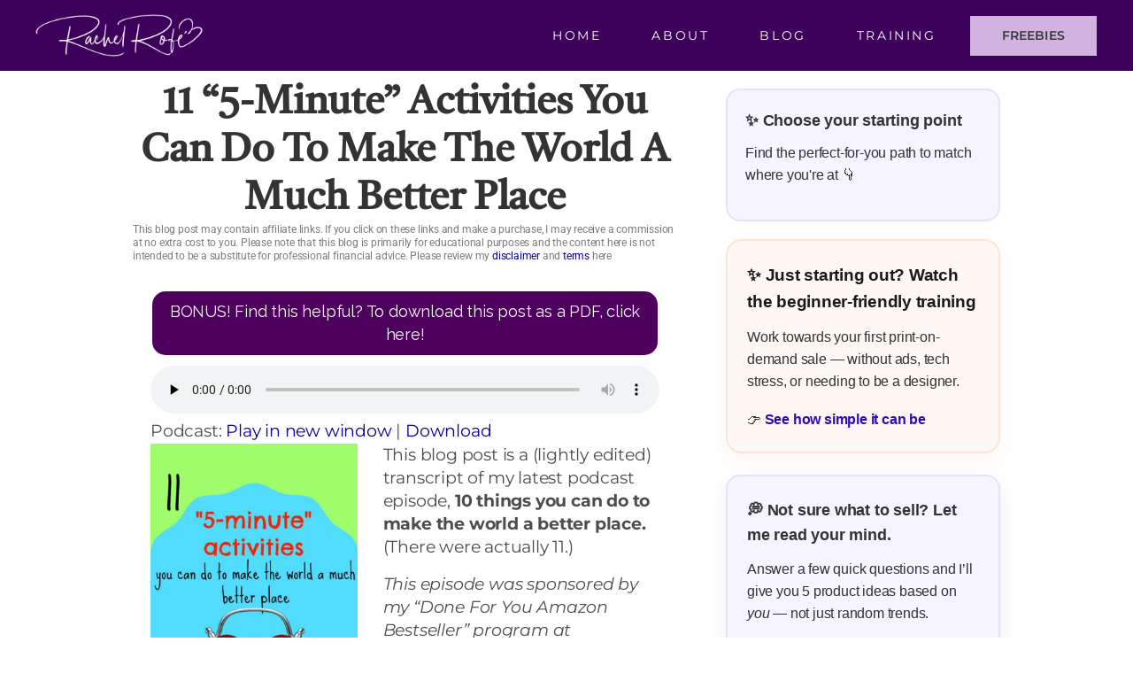

--- FILE ---
content_type: text/html; charset=UTF-8
request_url: https://rachelrofe.com/11-5-minute-activities-you-can-do-to-make-the-world-a-much-better-place
body_size: 66831
content:
<!DOCTYPE html>
<html lang="en-US">
<head><meta charset="UTF-8"><script>if(navigator.userAgent.match(/MSIE|Internet Explorer/i)||navigator.userAgent.match(/Trident\/7\..*?rv:11/i)){var href=document.location.href;if(!href.match(/[?&]nowprocket/)){if(href.indexOf("?")==-1){if(href.indexOf("#")==-1){document.location.href=href+"?nowprocket=1"}else{document.location.href=href.replace("#","?nowprocket=1#")}}else{if(href.indexOf("#")==-1){document.location.href=href+"&nowprocket=1"}else{document.location.href=href.replace("#","&nowprocket=1#")}}}}</script><script>(()=>{class RocketLazyLoadScripts{constructor(){this.v="2.0.4",this.userEvents=["keydown","keyup","mousedown","mouseup","mousemove","mouseover","mouseout","touchmove","touchstart","touchend","touchcancel","wheel","click","dblclick","input"],this.attributeEvents=["onblur","onclick","oncontextmenu","ondblclick","onfocus","onmousedown","onmouseenter","onmouseleave","onmousemove","onmouseout","onmouseover","onmouseup","onmousewheel","onscroll","onsubmit"]}async t(){this.i(),this.o(),/iP(ad|hone)/.test(navigator.userAgent)&&this.h(),this.u(),this.l(this),this.m(),this.k(this),this.p(this),this._(),await Promise.all([this.R(),this.L()]),this.lastBreath=Date.now(),this.S(this),this.P(),this.D(),this.O(),this.M(),await this.C(this.delayedScripts.normal),await this.C(this.delayedScripts.defer),await this.C(this.delayedScripts.async),await this.T(),await this.F(),await this.j(),await this.A(),window.dispatchEvent(new Event("rocket-allScriptsLoaded")),this.everythingLoaded=!0,this.lastTouchEnd&&await new Promise(t=>setTimeout(t,500-Date.now()+this.lastTouchEnd)),this.I(),this.H(),this.U(),this.W()}i(){this.CSPIssue=sessionStorage.getItem("rocketCSPIssue"),document.addEventListener("securitypolicyviolation",t=>{this.CSPIssue||"script-src-elem"!==t.violatedDirective||"data"!==t.blockedURI||(this.CSPIssue=!0,sessionStorage.setItem("rocketCSPIssue",!0))},{isRocket:!0})}o(){window.addEventListener("pageshow",t=>{this.persisted=t.persisted,this.realWindowLoadedFired=!0},{isRocket:!0}),window.addEventListener("pagehide",()=>{this.onFirstUserAction=null},{isRocket:!0})}h(){let t;function e(e){t=e}window.addEventListener("touchstart",e,{isRocket:!0}),window.addEventListener("touchend",function i(o){o.changedTouches[0]&&t.changedTouches[0]&&Math.abs(o.changedTouches[0].pageX-t.changedTouches[0].pageX)<10&&Math.abs(o.changedTouches[0].pageY-t.changedTouches[0].pageY)<10&&o.timeStamp-t.timeStamp<200&&(window.removeEventListener("touchstart",e,{isRocket:!0}),window.removeEventListener("touchend",i,{isRocket:!0}),"INPUT"===o.target.tagName&&"text"===o.target.type||(o.target.dispatchEvent(new TouchEvent("touchend",{target:o.target,bubbles:!0})),o.target.dispatchEvent(new MouseEvent("mouseover",{target:o.target,bubbles:!0})),o.target.dispatchEvent(new PointerEvent("click",{target:o.target,bubbles:!0,cancelable:!0,detail:1,clientX:o.changedTouches[0].clientX,clientY:o.changedTouches[0].clientY})),event.preventDefault()))},{isRocket:!0})}q(t){this.userActionTriggered||("mousemove"!==t.type||this.firstMousemoveIgnored?"keyup"===t.type||"mouseover"===t.type||"mouseout"===t.type||(this.userActionTriggered=!0,this.onFirstUserAction&&this.onFirstUserAction()):this.firstMousemoveIgnored=!0),"click"===t.type&&t.preventDefault(),t.stopPropagation(),t.stopImmediatePropagation(),"touchstart"===this.lastEvent&&"touchend"===t.type&&(this.lastTouchEnd=Date.now()),"click"===t.type&&(this.lastTouchEnd=0),this.lastEvent=t.type,t.composedPath&&t.composedPath()[0].getRootNode()instanceof ShadowRoot&&(t.rocketTarget=t.composedPath()[0]),this.savedUserEvents.push(t)}u(){this.savedUserEvents=[],this.userEventHandler=this.q.bind(this),this.userEvents.forEach(t=>window.addEventListener(t,this.userEventHandler,{passive:!1,isRocket:!0})),document.addEventListener("visibilitychange",this.userEventHandler,{isRocket:!0})}U(){this.userEvents.forEach(t=>window.removeEventListener(t,this.userEventHandler,{passive:!1,isRocket:!0})),document.removeEventListener("visibilitychange",this.userEventHandler,{isRocket:!0}),this.savedUserEvents.forEach(t=>{(t.rocketTarget||t.target).dispatchEvent(new window[t.constructor.name](t.type,t))})}m(){const t="return false",e=Array.from(this.attributeEvents,t=>"data-rocket-"+t),i="["+this.attributeEvents.join("],[")+"]",o="[data-rocket-"+this.attributeEvents.join("],[data-rocket-")+"]",s=(e,i,o)=>{o&&o!==t&&(e.setAttribute("data-rocket-"+i,o),e["rocket"+i]=new Function("event",o),e.setAttribute(i,t))};new MutationObserver(t=>{for(const n of t)"attributes"===n.type&&(n.attributeName.startsWith("data-rocket-")||this.everythingLoaded?n.attributeName.startsWith("data-rocket-")&&this.everythingLoaded&&this.N(n.target,n.attributeName.substring(12)):s(n.target,n.attributeName,n.target.getAttribute(n.attributeName))),"childList"===n.type&&n.addedNodes.forEach(t=>{if(t.nodeType===Node.ELEMENT_NODE)if(this.everythingLoaded)for(const i of[t,...t.querySelectorAll(o)])for(const t of i.getAttributeNames())e.includes(t)&&this.N(i,t.substring(12));else for(const e of[t,...t.querySelectorAll(i)])for(const t of e.getAttributeNames())this.attributeEvents.includes(t)&&s(e,t,e.getAttribute(t))})}).observe(document,{subtree:!0,childList:!0,attributeFilter:[...this.attributeEvents,...e]})}I(){this.attributeEvents.forEach(t=>{document.querySelectorAll("[data-rocket-"+t+"]").forEach(e=>{this.N(e,t)})})}N(t,e){const i=t.getAttribute("data-rocket-"+e);i&&(t.setAttribute(e,i),t.removeAttribute("data-rocket-"+e))}k(t){Object.defineProperty(HTMLElement.prototype,"onclick",{get(){return this.rocketonclick||null},set(e){this.rocketonclick=e,this.setAttribute(t.everythingLoaded?"onclick":"data-rocket-onclick","this.rocketonclick(event)")}})}S(t){function e(e,i){let o=e[i];e[i]=null,Object.defineProperty(e,i,{get:()=>o,set(s){t.everythingLoaded?o=s:e["rocket"+i]=o=s}})}e(document,"onreadystatechange"),e(window,"onload"),e(window,"onpageshow");try{Object.defineProperty(document,"readyState",{get:()=>t.rocketReadyState,set(e){t.rocketReadyState=e},configurable:!0}),document.readyState="loading"}catch(t){console.log("WPRocket DJE readyState conflict, bypassing")}}l(t){this.originalAddEventListener=EventTarget.prototype.addEventListener,this.originalRemoveEventListener=EventTarget.prototype.removeEventListener,this.savedEventListeners=[],EventTarget.prototype.addEventListener=function(e,i,o){o&&o.isRocket||!t.B(e,this)&&!t.userEvents.includes(e)||t.B(e,this)&&!t.userActionTriggered||e.startsWith("rocket-")||t.everythingLoaded?t.originalAddEventListener.call(this,e,i,o):(t.savedEventListeners.push({target:this,remove:!1,type:e,func:i,options:o}),"mouseenter"!==e&&"mouseleave"!==e||t.originalAddEventListener.call(this,e,t.savedUserEvents.push,o))},EventTarget.prototype.removeEventListener=function(e,i,o){o&&o.isRocket||!t.B(e,this)&&!t.userEvents.includes(e)||t.B(e,this)&&!t.userActionTriggered||e.startsWith("rocket-")||t.everythingLoaded?t.originalRemoveEventListener.call(this,e,i,o):t.savedEventListeners.push({target:this,remove:!0,type:e,func:i,options:o})}}J(t,e){this.savedEventListeners=this.savedEventListeners.filter(i=>{let o=i.type,s=i.target||window;return e!==o||t!==s||(this.B(o,s)&&(i.type="rocket-"+o),this.$(i),!1)})}H(){EventTarget.prototype.addEventListener=this.originalAddEventListener,EventTarget.prototype.removeEventListener=this.originalRemoveEventListener,this.savedEventListeners.forEach(t=>this.$(t))}$(t){t.remove?this.originalRemoveEventListener.call(t.target,t.type,t.func,t.options):this.originalAddEventListener.call(t.target,t.type,t.func,t.options)}p(t){let e;function i(e){return t.everythingLoaded?e:e.split(" ").map(t=>"load"===t||t.startsWith("load.")?"rocket-jquery-load":t).join(" ")}function o(o){function s(e){const s=o.fn[e];o.fn[e]=o.fn.init.prototype[e]=function(){return this[0]===window&&t.userActionTriggered&&("string"==typeof arguments[0]||arguments[0]instanceof String?arguments[0]=i(arguments[0]):"object"==typeof arguments[0]&&Object.keys(arguments[0]).forEach(t=>{const e=arguments[0][t];delete arguments[0][t],arguments[0][i(t)]=e})),s.apply(this,arguments),this}}if(o&&o.fn&&!t.allJQueries.includes(o)){const e={DOMContentLoaded:[],"rocket-DOMContentLoaded":[]};for(const t in e)document.addEventListener(t,()=>{e[t].forEach(t=>t())},{isRocket:!0});o.fn.ready=o.fn.init.prototype.ready=function(i){function s(){parseInt(o.fn.jquery)>2?setTimeout(()=>i.bind(document)(o)):i.bind(document)(o)}return"function"==typeof i&&(t.realDomReadyFired?!t.userActionTriggered||t.fauxDomReadyFired?s():e["rocket-DOMContentLoaded"].push(s):e.DOMContentLoaded.push(s)),o([])},s("on"),s("one"),s("off"),t.allJQueries.push(o)}e=o}t.allJQueries=[],o(window.jQuery),Object.defineProperty(window,"jQuery",{get:()=>e,set(t){o(t)}})}P(){const t=new Map;document.write=document.writeln=function(e){const i=document.currentScript,o=document.createRange(),s=i.parentElement;let n=t.get(i);void 0===n&&(n=i.nextSibling,t.set(i,n));const c=document.createDocumentFragment();o.setStart(c,0),c.appendChild(o.createContextualFragment(e)),s.insertBefore(c,n)}}async R(){return new Promise(t=>{this.userActionTriggered?t():this.onFirstUserAction=t})}async L(){return new Promise(t=>{document.addEventListener("DOMContentLoaded",()=>{this.realDomReadyFired=!0,t()},{isRocket:!0})})}async j(){return this.realWindowLoadedFired?Promise.resolve():new Promise(t=>{window.addEventListener("load",t,{isRocket:!0})})}M(){this.pendingScripts=[];this.scriptsMutationObserver=new MutationObserver(t=>{for(const e of t)e.addedNodes.forEach(t=>{"SCRIPT"!==t.tagName||t.noModule||t.isWPRocket||this.pendingScripts.push({script:t,promise:new Promise(e=>{const i=()=>{const i=this.pendingScripts.findIndex(e=>e.script===t);i>=0&&this.pendingScripts.splice(i,1),e()};t.addEventListener("load",i,{isRocket:!0}),t.addEventListener("error",i,{isRocket:!0}),setTimeout(i,1e3)})})})}),this.scriptsMutationObserver.observe(document,{childList:!0,subtree:!0})}async F(){await this.X(),this.pendingScripts.length?(await this.pendingScripts[0].promise,await this.F()):this.scriptsMutationObserver.disconnect()}D(){this.delayedScripts={normal:[],async:[],defer:[]},document.querySelectorAll("script[type$=rocketlazyloadscript]").forEach(t=>{t.hasAttribute("data-rocket-src")?t.hasAttribute("async")&&!1!==t.async?this.delayedScripts.async.push(t):t.hasAttribute("defer")&&!1!==t.defer||"module"===t.getAttribute("data-rocket-type")?this.delayedScripts.defer.push(t):this.delayedScripts.normal.push(t):this.delayedScripts.normal.push(t)})}async _(){await this.L();let t=[];document.querySelectorAll("script[type$=rocketlazyloadscript][data-rocket-src]").forEach(e=>{let i=e.getAttribute("data-rocket-src");if(i&&!i.startsWith("data:")){i.startsWith("//")&&(i=location.protocol+i);try{const o=new URL(i).origin;o!==location.origin&&t.push({src:o,crossOrigin:e.crossOrigin||"module"===e.getAttribute("data-rocket-type")})}catch(t){}}}),t=[...new Map(t.map(t=>[JSON.stringify(t),t])).values()],this.Y(t,"preconnect")}async G(t){if(await this.K(),!0!==t.noModule||!("noModule"in HTMLScriptElement.prototype))return new Promise(e=>{let i;function o(){(i||t).setAttribute("data-rocket-status","executed"),e()}try{if(navigator.userAgent.includes("Firefox/")||""===navigator.vendor||this.CSPIssue)i=document.createElement("script"),[...t.attributes].forEach(t=>{let e=t.nodeName;"type"!==e&&("data-rocket-type"===e&&(e="type"),"data-rocket-src"===e&&(e="src"),i.setAttribute(e,t.nodeValue))}),t.text&&(i.text=t.text),t.nonce&&(i.nonce=t.nonce),i.hasAttribute("src")?(i.addEventListener("load",o,{isRocket:!0}),i.addEventListener("error",()=>{i.setAttribute("data-rocket-status","failed-network"),e()},{isRocket:!0}),setTimeout(()=>{i.isConnected||e()},1)):(i.text=t.text,o()),i.isWPRocket=!0,t.parentNode.replaceChild(i,t);else{const i=t.getAttribute("data-rocket-type"),s=t.getAttribute("data-rocket-src");i?(t.type=i,t.removeAttribute("data-rocket-type")):t.removeAttribute("type"),t.addEventListener("load",o,{isRocket:!0}),t.addEventListener("error",i=>{this.CSPIssue&&i.target.src.startsWith("data:")?(console.log("WPRocket: CSP fallback activated"),t.removeAttribute("src"),this.G(t).then(e)):(t.setAttribute("data-rocket-status","failed-network"),e())},{isRocket:!0}),s?(t.fetchPriority="high",t.removeAttribute("data-rocket-src"),t.src=s):t.src="data:text/javascript;base64,"+window.btoa(unescape(encodeURIComponent(t.text)))}}catch(i){t.setAttribute("data-rocket-status","failed-transform"),e()}});t.setAttribute("data-rocket-status","skipped")}async C(t){const e=t.shift();return e?(e.isConnected&&await this.G(e),this.C(t)):Promise.resolve()}O(){this.Y([...this.delayedScripts.normal,...this.delayedScripts.defer,...this.delayedScripts.async],"preload")}Y(t,e){this.trash=this.trash||[];let i=!0;var o=document.createDocumentFragment();t.forEach(t=>{const s=t.getAttribute&&t.getAttribute("data-rocket-src")||t.src;if(s&&!s.startsWith("data:")){const n=document.createElement("link");n.href=s,n.rel=e,"preconnect"!==e&&(n.as="script",n.fetchPriority=i?"high":"low"),t.getAttribute&&"module"===t.getAttribute("data-rocket-type")&&(n.crossOrigin=!0),t.crossOrigin&&(n.crossOrigin=t.crossOrigin),t.integrity&&(n.integrity=t.integrity),t.nonce&&(n.nonce=t.nonce),o.appendChild(n),this.trash.push(n),i=!1}}),document.head.appendChild(o)}W(){this.trash.forEach(t=>t.remove())}async T(){try{document.readyState="interactive"}catch(t){}this.fauxDomReadyFired=!0;try{await this.K(),this.J(document,"readystatechange"),document.dispatchEvent(new Event("rocket-readystatechange")),await this.K(),document.rocketonreadystatechange&&document.rocketonreadystatechange(),await this.K(),this.J(document,"DOMContentLoaded"),document.dispatchEvent(new Event("rocket-DOMContentLoaded")),await this.K(),this.J(window,"DOMContentLoaded"),window.dispatchEvent(new Event("rocket-DOMContentLoaded"))}catch(t){console.error(t)}}async A(){try{document.readyState="complete"}catch(t){}try{await this.K(),this.J(document,"readystatechange"),document.dispatchEvent(new Event("rocket-readystatechange")),await this.K(),document.rocketonreadystatechange&&document.rocketonreadystatechange(),await this.K(),this.J(window,"load"),window.dispatchEvent(new Event("rocket-load")),await this.K(),window.rocketonload&&window.rocketonload(),await this.K(),this.allJQueries.forEach(t=>t(window).trigger("rocket-jquery-load")),await this.K(),this.J(window,"pageshow");const t=new Event("rocket-pageshow");t.persisted=this.persisted,window.dispatchEvent(t),await this.K(),window.rocketonpageshow&&window.rocketonpageshow({persisted:this.persisted})}catch(t){console.error(t)}}async K(){Date.now()-this.lastBreath>45&&(await this.X(),this.lastBreath=Date.now())}async X(){return document.hidden?new Promise(t=>setTimeout(t)):new Promise(t=>requestAnimationFrame(t))}B(t,e){return e===document&&"readystatechange"===t||(e===document&&"DOMContentLoaded"===t||(e===window&&"DOMContentLoaded"===t||(e===window&&"load"===t||e===window&&"pageshow"===t)))}static run(){(new RocketLazyLoadScripts).t()}}RocketLazyLoadScripts.run()})();</script>

<meta name="viewport" content="width=device-width, initial-scale=1">
	<link rel="profile" href="https://gmpg.org/xfn/11"> 
	<meta name='robots' content='index, follow, max-image-preview:large, max-snippet:-1, max-video-preview:-1' />
	<style>img:is([sizes="auto" i], [sizes^="auto," i]) { contain-intrinsic-size: 3000px 1500px }</style>
	
	<!-- This site is optimized with the Yoast SEO plugin v26.8 - https://yoast.com/product/yoast-seo-wordpress/ -->
	<title>11 &quot;5-minute&quot; activities you can do to make the world a much better place - Rachel Rofé</title>
<link crossorigin data-rocket-preconnect href="https://www.googletagmanager.com" rel="preconnect">
<link crossorigin data-rocket-preconnect href="https://fonts.googleapis.com" rel="preconnect">
<link crossorigin data-rocket-preconnect href="https://googleads.g.doubleclick.net" rel="preconnect"><link rel="preload" data-rocket-preload as="image" href="https://rachelrofe.com/wp-content/uploads/2015/06/Pinterest5Minute.jpg" imagesrcset="https://rachelrofe.com/wp-content/uploads/2015/06/Pinterest5Minute.jpg 735w, https://rachelrofe.com/wp-content/uploads/2015/06/Pinterest5Minute-200x300.jpg 200w, https://rachelrofe.com/wp-content/uploads/2015/06/Pinterest5Minute-683x1024.jpg 683w" imagesizes="(max-width: 234px) 100vw, 234px" fetchpriority="high">
	<link rel="canonical" href="https://rachelrofe.com/11-5-minute-activities-you-can-do-to-make-the-world-a-much-better-place" />
	<meta property="og:locale" content="en_US" />
	<meta property="og:type" content="article" />
	<meta property="og:title" content="11 &quot;5-minute&quot; activities you can do to make the world a much better place - Rachel Rofé" />
	<meta property="og:description" content="BONUS! Find this helpful? To download this post as a PDF, click here!This blog post is a (lightly edited) transcript of my latest podcast episode, 10 things you can do to make the world a better place. (There were actually 11.) This episode was sponsored by my &#8220;Done For You Amazon Bestseller&#8221; program at //rachelrofe.com/bestseller. [&hellip;]" />
	<meta property="og:url" content="https://rachelrofe.com/11-5-minute-activities-you-can-do-to-make-the-world-a-much-better-place" />
	<meta property="og:site_name" content="Rachel Rofé" />
	<meta property="article:published_time" content="2015-06-11T17:36:33+00:00" />
	<meta property="article:modified_time" content="2015-06-11T20:06:46+00:00" />
	<meta property="og:image" content="//rachelrofe.com/wp-content/uploads/2015/06/Pinterest5Minute.jpg" />
	<meta name="author" content="Rachel" />
	<meta name="twitter:label1" content="Written by" />
	<meta name="twitter:data1" content="Rachel" />
	<meta name="twitter:label2" content="Est. reading time" />
	<meta name="twitter:data2" content="10 minutes" />
	<script type="application/ld+json" class="yoast-schema-graph">{"@context":"https://schema.org","@graph":[{"@type":"Article","@id":"https://rachelrofe.com/11-5-minute-activities-you-can-do-to-make-the-world-a-much-better-place#article","isPartOf":{"@id":"https://rachelrofe.com/11-5-minute-activities-you-can-do-to-make-the-world-a-much-better-place"},"author":{"name":"Rachel","@id":"https://rachelrofe.com/#/schema/person/671f01228a7c48d3730d4ab97303785c"},"headline":"11 &#8220;5-minute&#8221; activities you can do to make the world a much better place","datePublished":"2015-06-11T17:36:33+00:00","dateModified":"2015-06-11T20:06:46+00:00","mainEntityOfPage":{"@id":"https://rachelrofe.com/11-5-minute-activities-you-can-do-to-make-the-world-a-much-better-place"},"wordCount":2090,"commentCount":0,"articleSection":["A Better Life podcast","If you have a choice - inspiration"],"inLanguage":"en-US","potentialAction":[{"@type":"CommentAction","name":"Comment","target":["https://rachelrofe.com/11-5-minute-activities-you-can-do-to-make-the-world-a-much-better-place#respond"]}]},{"@type":"WebPage","@id":"https://rachelrofe.com/11-5-minute-activities-you-can-do-to-make-the-world-a-much-better-place","url":"https://rachelrofe.com/11-5-minute-activities-you-can-do-to-make-the-world-a-much-better-place","name":"11 \"5-minute\" activities you can do to make the world a much better place - Rachel Rofé","isPartOf":{"@id":"https://rachelrofe.com/#website"},"datePublished":"2015-06-11T17:36:33+00:00","dateModified":"2015-06-11T20:06:46+00:00","author":{"@id":"https://rachelrofe.com/#/schema/person/671f01228a7c48d3730d4ab97303785c"},"breadcrumb":{"@id":"https://rachelrofe.com/11-5-minute-activities-you-can-do-to-make-the-world-a-much-better-place#breadcrumb"},"inLanguage":"en-US","potentialAction":[{"@type":"ReadAction","target":["https://rachelrofe.com/11-5-minute-activities-you-can-do-to-make-the-world-a-much-better-place"]}]},{"@type":"BreadcrumbList","@id":"https://rachelrofe.com/11-5-minute-activities-you-can-do-to-make-the-world-a-much-better-place#breadcrumb","itemListElement":[{"@type":"ListItem","position":1,"name":"Home","item":"https://rachelrofe.com/"},{"@type":"ListItem","position":2,"name":"Blog","item":"https://rachelrofe.com/blog"},{"@type":"ListItem","position":3,"name":"11 &#8220;5-minute&#8221; activities you can do to make the world a much better place"}]},{"@type":"WebSite","@id":"https://rachelrofe.com/#website","url":"https://rachelrofe.com/","name":"Rachel Rofé","description":"Have Fun, Fortune, and Change the World.","potentialAction":[{"@type":"SearchAction","target":{"@type":"EntryPoint","urlTemplate":"https://rachelrofe.com/?s={search_term_string}"},"query-input":{"@type":"PropertyValueSpecification","valueRequired":true,"valueName":"search_term_string"}}],"inLanguage":"en-US"},{"@type":"Person","@id":"https://rachelrofe.com/#/schema/person/671f01228a7c48d3730d4ab97303785c","name":"Rachel","image":{"@type":"ImageObject","inLanguage":"en-US","@id":"https://rachelrofe.com/#/schema/person/image/","url":"https://secure.gravatar.com/avatar/238f8869cce497800e53f477a734b29b992da9db0af4e6a555b70326b0ef7990?s=96&d=blank&r=g","contentUrl":"https://secure.gravatar.com/avatar/238f8869cce497800e53f477a734b29b992da9db0af4e6a555b70326b0ef7990?s=96&d=blank&r=g","caption":"Rachel"},"url":"https://rachelrofe.com/author/rachelr2013"}]}</script>
	<!-- / Yoast SEO plugin. -->


<link rel='dns-prefetch' href='//a.omappapi.com' />
<link rel='dns-prefetch' href='//www.googletagmanager.com' />
<link rel='dns-prefetch' href='//fonts.googleapis.com' />
<link rel='stylesheet' id='astra-theme-css-css' href='https://rachelrofe.com/wp-content/themes/astra/assets/css/minified/main.min.css?ver=4.11.12' media='all' />
<style id='astra-theme-css-inline-css'>
:root{--ast-post-nav-space:0;--ast-container-default-xlg-padding:3em;--ast-container-default-lg-padding:3em;--ast-container-default-slg-padding:2em;--ast-container-default-md-padding:3em;--ast-container-default-sm-padding:3em;--ast-container-default-xs-padding:2.4em;--ast-container-default-xxs-padding:1.8em;--ast-code-block-background:#ECEFF3;--ast-comment-inputs-background:#F9FAFB;--ast-normal-container-width:1200px;--ast-narrow-container-width:850px;--ast-blog-title-font-weight:normal;--ast-blog-meta-weight:inherit;--ast-global-color-primary:var(--ast-global-color-5);--ast-global-color-secondary:var(--ast-global-color-4);--ast-global-color-alternate-background:var(--ast-global-color-7);--ast-global-color-subtle-background:var(--ast-global-color-6);--ast-bg-style-guide:#F8FAFC;--ast-shadow-style-guide:0px 0px 4px 0 #00000057;--ast-global-dark-bg-style:#fff;--ast-global-dark-lfs:#fbfbfb;--ast-widget-bg-color:#fafafa;--ast-wc-container-head-bg-color:#fbfbfb;--ast-title-layout-bg:#eeeeee;--ast-search-border-color:#e7e7e7;--ast-lifter-hover-bg:#e6e6e6;--ast-gallery-block-color:#000;--srfm-color-input-label:var(--ast-global-color-2);}html{font-size:100%;}a{color:var(--ast-global-color-0);}a:hover,a:focus{color:var(--ast-global-color-1);}body,button,input,select,textarea,.ast-button,.ast-custom-button{font-family:Arial,Helvetica,Verdana,sans-serif;font-weight:400;font-size:16px;font-size:1rem;}blockquote{color:var(--ast-global-color-3);}h1,h2,h3,h4,h5,h6,.entry-content :where(h1,h2,h3,h4,h5,h6),.site-title,.site-title a{font-family:Arial,Helvetica,Verdana,sans-serif;font-weight:400;}.site-title{font-size:35px;font-size:2.1875rem;display:none;}.site-header .site-description{font-size:15px;font-size:0.9375rem;display:none;}.entry-title{font-size:30px;font-size:1.875rem;}.archive .ast-article-post .ast-article-inner,.blog .ast-article-post .ast-article-inner,.archive .ast-article-post .ast-article-inner:hover,.blog .ast-article-post .ast-article-inner:hover{overflow:hidden;}h1,.entry-content :where(h1){font-size:54px;font-size:3.375rem;font-weight:400;font-family:Arial,Helvetica,Verdana,sans-serif;line-height:1.4em;}h2,.entry-content :where(h2){font-size:42px;font-size:2.625rem;font-weight:400;font-family:Arial,Helvetica,Verdana,sans-serif;line-height:1.3em;}h3,.entry-content :where(h3){font-size:36px;font-size:2.25rem;font-weight:400;font-family:Arial,Helvetica,Verdana,sans-serif;line-height:1.3em;}h4,.entry-content :where(h4){font-size:25px;font-size:1.5625rem;line-height:1.2em;font-weight:400;font-family:Arial,Helvetica,Verdana,sans-serif;}h5,.entry-content :where(h5){font-size:20px;font-size:1.25rem;line-height:1.2em;font-weight:400;font-family:Arial,Helvetica,Verdana,sans-serif;}h6,.entry-content :where(h6){font-size:15px;font-size:0.9375rem;line-height:1.25em;font-weight:400;font-family:Arial,Helvetica,Verdana,sans-serif;}::selection{background-color:var(--ast-global-color-0);color:#ffffff;}body,h1,h2,h3,h4,h5,h6,.entry-title a,.entry-content :where(h1,h2,h3,h4,h5,h6){color:var(--ast-global-color-3);}.tagcloud a:hover,.tagcloud a:focus,.tagcloud a.current-item{color:#ffffff;border-color:var(--ast-global-color-0);background-color:var(--ast-global-color-0);}input:focus,input[type="text"]:focus,input[type="email"]:focus,input[type="url"]:focus,input[type="password"]:focus,input[type="reset"]:focus,input[type="search"]:focus,textarea:focus{border-color:var(--ast-global-color-0);}input[type="radio"]:checked,input[type=reset],input[type="checkbox"]:checked,input[type="checkbox"]:hover:checked,input[type="checkbox"]:focus:checked,input[type=range]::-webkit-slider-thumb{border-color:var(--ast-global-color-0);background-color:var(--ast-global-color-0);box-shadow:none;}.site-footer a:hover + .post-count,.site-footer a:focus + .post-count{background:var(--ast-global-color-0);border-color:var(--ast-global-color-0);}.single .nav-links .nav-previous,.single .nav-links .nav-next{color:var(--ast-global-color-0);}.entry-meta,.entry-meta *{line-height:1.45;color:var(--ast-global-color-0);}.entry-meta a:not(.ast-button):hover,.entry-meta a:not(.ast-button):hover *,.entry-meta a:not(.ast-button):focus,.entry-meta a:not(.ast-button):focus *,.page-links > .page-link,.page-links .page-link:hover,.post-navigation a:hover{color:var(--ast-global-color-1);}#cat option,.secondary .calendar_wrap thead a,.secondary .calendar_wrap thead a:visited{color:var(--ast-global-color-0);}.secondary .calendar_wrap #today,.ast-progress-val span{background:var(--ast-global-color-0);}.secondary a:hover + .post-count,.secondary a:focus + .post-count{background:var(--ast-global-color-0);border-color:var(--ast-global-color-0);}.calendar_wrap #today > a{color:#ffffff;}.page-links .page-link,.single .post-navigation a{color:var(--ast-global-color-0);}.ast-search-menu-icon .search-form button.search-submit{padding:0 4px;}.ast-search-menu-icon form.search-form{padding-right:0;}.ast-search-menu-icon.slide-search input.search-field{width:0;}.ast-header-search .ast-search-menu-icon.ast-dropdown-active .search-form,.ast-header-search .ast-search-menu-icon.ast-dropdown-active .search-field:focus{transition:all 0.2s;}.search-form input.search-field:focus{outline:none;}.ast-archive-title{color:var(--ast-global-color-2);}.widget-title,.widget .wp-block-heading{font-size:22px;font-size:1.375rem;color:var(--ast-global-color-2);}.single .ast-author-details .author-title{color:var(--ast-global-color-1);}.ast-single-post .entry-content a,.ast-comment-content a:not(.ast-comment-edit-reply-wrap a){text-decoration:underline;}.ast-single-post .wp-block-button .wp-block-button__link,.ast-single-post .elementor-widget-button .elementor-button,.ast-single-post .entry-content .uagb-tab a,.ast-single-post .entry-content .uagb-ifb-cta a,.ast-single-post .entry-content .wp-block-uagb-buttons a,.ast-single-post .entry-content .uabb-module-content a,.ast-single-post .entry-content .uagb-post-grid a,.ast-single-post .entry-content .uagb-timeline a,.ast-single-post .entry-content .uagb-toc__wrap a,.ast-single-post .entry-content .uagb-taxomony-box a,.entry-content .wp-block-latest-posts > li > a,.ast-single-post .entry-content .wp-block-file__button,a.ast-post-filter-single,.ast-single-post .wp-block-buttons .wp-block-button.is-style-outline .wp-block-button__link,.ast-single-post .ast-comment-content .comment-reply-link,.ast-single-post .ast-comment-content .comment-edit-link{text-decoration:none;}.ast-search-menu-icon.slide-search a:focus-visible:focus-visible,.astra-search-icon:focus-visible,#close:focus-visible,a:focus-visible,.ast-menu-toggle:focus-visible,.site .skip-link:focus-visible,.wp-block-loginout input:focus-visible,.wp-block-search.wp-block-search__button-inside .wp-block-search__inside-wrapper,.ast-header-navigation-arrow:focus-visible,.ast-orders-table__row .ast-orders-table__cell:focus-visible,a#ast-apply-coupon:focus-visible,#ast-apply-coupon:focus-visible,#close:focus-visible,.button.search-submit:focus-visible,#search_submit:focus,.normal-search:focus-visible,.ast-header-account-wrap:focus-visible,.astra-cart-drawer-close:focus,.ast-single-variation:focus,.ast-button:focus{outline-style:dotted;outline-color:inherit;outline-width:thin;}input:focus,input[type="text"]:focus,input[type="email"]:focus,input[type="url"]:focus,input[type="password"]:focus,input[type="reset"]:focus,input[type="search"]:focus,input[type="number"]:focus,textarea:focus,.wp-block-search__input:focus,[data-section="section-header-mobile-trigger"] .ast-button-wrap .ast-mobile-menu-trigger-minimal:focus,.ast-mobile-popup-drawer.active .menu-toggle-close:focus,#ast-scroll-top:focus,#coupon_code:focus,#ast-coupon-code:focus{border-style:dotted;border-color:inherit;border-width:thin;}input{outline:none;}body .ast-oembed-container *{position:absolute;top:0;width:100%;height:100%;left:0;}body .wp-block-embed-pocket-casts .ast-oembed-container *{position:unset;}.ast-single-post-featured-section + article {margin-top: 2em;}.site-content .ast-single-post-featured-section img {width: 100%;overflow: hidden;object-fit: cover;}.site > .ast-single-related-posts-container {margin-top: 0;}@media (min-width: 922px) {.ast-desktop .ast-container--narrow {max-width: var(--ast-narrow-container-width);margin: 0 auto;}}.ast-page-builder-template .hentry {margin: 0;}.ast-page-builder-template .site-content > .ast-container {max-width: 100%;padding: 0;}.ast-page-builder-template .site .site-content #primary {padding: 0;margin: 0;}.ast-page-builder-template .no-results {text-align: center;margin: 4em auto;}.ast-page-builder-template .ast-pagination {padding: 2em;}.ast-page-builder-template .entry-header.ast-no-title.ast-no-thumbnail {margin-top: 0;}.ast-page-builder-template .entry-header.ast-header-without-markup {margin-top: 0;margin-bottom: 0;}.ast-page-builder-template .entry-header.ast-no-title.ast-no-meta {margin-bottom: 0;}.ast-page-builder-template.single .post-navigation {padding-bottom: 2em;}.ast-page-builder-template.single-post .site-content > .ast-container {max-width: 100%;}.ast-page-builder-template .entry-header {margin-top: 2em;margin-left: auto;margin-right: auto;}.ast-single-post.ast-page-builder-template .site-main > article {padding-top: 2em;padding-left: 20px;padding-right: 20px;}.ast-page-builder-template .ast-archive-description {margin: 2em auto 0;padding-left: 20px;padding-right: 20px;}.ast-page-builder-template .ast-row {margin-left: 0;margin-right: 0;}.single.ast-page-builder-template .entry-header + .entry-content,.single.ast-page-builder-template .ast-single-entry-banner + .site-content article .entry-content {margin-bottom: 2em;}@media(min-width: 921px) {.ast-page-builder-template.archive.ast-right-sidebar .ast-row article,.ast-page-builder-template.archive.ast-left-sidebar .ast-row article {padding-left: 0;padding-right: 0;}}@media (max-width:921.9px){#ast-desktop-header{display:none;}}@media (min-width:922px){#ast-mobile-header{display:none;}}@media( max-width: 420px ) {.single .nav-links .nav-previous,.single .nav-links .nav-next {width: 100%;text-align: center;}}.wp-block-buttons.aligncenter{justify-content:center;}@media (max-width:921px){.ast-theme-transparent-header #primary,.ast-theme-transparent-header #secondary{padding:0;}}@media (max-width:921px){.ast-plain-container.ast-no-sidebar #primary{padding:0;}}.ast-plain-container.ast-no-sidebar #primary{margin-top:0;margin-bottom:0;}@media (min-width:1200px){.ast-plain-container.ast-no-sidebar #primary{margin-top:60px;margin-bottom:60px;}}.wp-block-button.is-style-outline .wp-block-button__link{border-color:var(--ast-global-color-7);}div.wp-block-button.is-style-outline > .wp-block-button__link:not(.has-text-color),div.wp-block-button.wp-block-button__link.is-style-outline:not(.has-text-color){color:var(--ast-global-color-7);}.wp-block-button.is-style-outline .wp-block-button__link:hover,.wp-block-buttons .wp-block-button.is-style-outline .wp-block-button__link:focus,.wp-block-buttons .wp-block-button.is-style-outline > .wp-block-button__link:not(.has-text-color):hover,.wp-block-buttons .wp-block-button.wp-block-button__link.is-style-outline:not(.has-text-color):hover{color:var(--ast-global-color-2);background-color:var(--ast-global-color-7);border-color:var(--ast-global-color-7);}.post-page-numbers.current .page-link,.ast-pagination .page-numbers.current{color:#ffffff;border-color:var(--ast-global-color-0);background-color:var(--ast-global-color-0);}.wp-block-button.is-style-outline .wp-block-button__link.wp-element-button,.ast-outline-button{border-color:var(--ast-global-color-7);font-family:inherit;font-weight:600;font-size:20px;font-size:1.25rem;line-height:1em;border-top-left-radius:50px;border-top-right-radius:50px;border-bottom-right-radius:50px;border-bottom-left-radius:50px;}.wp-block-buttons .wp-block-button.is-style-outline > .wp-block-button__link:not(.has-text-color),.wp-block-buttons .wp-block-button.wp-block-button__link.is-style-outline:not(.has-text-color),.ast-outline-button{color:var(--ast-global-color-7);}.wp-block-button.is-style-outline .wp-block-button__link:hover,.wp-block-buttons .wp-block-button.is-style-outline .wp-block-button__link:focus,.wp-block-buttons .wp-block-button.is-style-outline > .wp-block-button__link:not(.has-text-color):hover,.wp-block-buttons .wp-block-button.wp-block-button__link.is-style-outline:not(.has-text-color):hover,.ast-outline-button:hover,.ast-outline-button:focus,.wp-block-uagb-buttons-child .uagb-buttons-repeater.ast-outline-button:hover,.wp-block-uagb-buttons-child .uagb-buttons-repeater.ast-outline-button:focus{color:var(--ast-global-color-2);background-color:var(--ast-global-color-7);border-color:var(--ast-global-color-7);}.wp-block-button .wp-block-button__link.wp-element-button.is-style-outline:not(.has-background),.wp-block-button.is-style-outline>.wp-block-button__link.wp-element-button:not(.has-background),.ast-outline-button{background-color:var(--ast-global-color-7);}.entry-content[data-ast-blocks-layout] > figure{margin-bottom:1em;}h1.widget-title{font-weight:400;}h2.widget-title{font-weight:400;}h3.widget-title{font-weight:400;}.elementor-widget-container .elementor-loop-container .e-loop-item[data-elementor-type="loop-item"]{width:100%;}#page{display:flex;flex-direction:column;min-height:100vh;}.ast-404-layout-1 h1.page-title{color:var(--ast-global-color-2);}.single .post-navigation a{line-height:1em;height:inherit;}.error-404 .page-sub-title{font-size:1.5rem;font-weight:inherit;}.search .site-content .content-area .search-form{margin-bottom:0;}#page .site-content{flex-grow:1;}.widget{margin-bottom:1.25em;}#secondary li{line-height:1.5em;}#secondary .wp-block-group h2{margin-bottom:0.7em;}#secondary h2{font-size:1.7rem;}.ast-separate-container .ast-article-post,.ast-separate-container .ast-article-single,.ast-separate-container .comment-respond{padding:3em;}.ast-separate-container .ast-article-single .ast-article-single{padding:0;}.ast-article-single .wp-block-post-template-is-layout-grid{padding-left:0;}.ast-separate-container .comments-title,.ast-narrow-container .comments-title{padding:1.5em 2em;}.ast-page-builder-template .comment-form-textarea,.ast-comment-formwrap .ast-grid-common-col{padding:0;}.ast-comment-formwrap{padding:0;display:inline-flex;column-gap:20px;width:100%;margin-left:0;margin-right:0;}.comments-area textarea#comment:focus,.comments-area textarea#comment:active,.comments-area .ast-comment-formwrap input[type="text"]:focus,.comments-area .ast-comment-formwrap input[type="text"]:active {box-shadow:none;outline:none;}.archive.ast-page-builder-template .entry-header{margin-top:2em;}.ast-page-builder-template .ast-comment-formwrap{width:100%;}.entry-title{margin-bottom:0.5em;}.ast-archive-description p{font-size:inherit;font-weight:inherit;line-height:inherit;}.ast-separate-container .ast-comment-list li.depth-1,.hentry{margin-bottom:2em;}@media (min-width:921px){.ast-left-sidebar.ast-page-builder-template #secondary,.archive.ast-right-sidebar.ast-page-builder-template .site-main{padding-left:20px;padding-right:20px;}}@media (max-width:544px){.ast-comment-formwrap.ast-row{column-gap:10px;display:inline-block;}#ast-commentform .ast-grid-common-col{position:relative;width:100%;}}@media (min-width:1201px){.ast-separate-container .ast-article-post,.ast-separate-container .ast-article-single,.ast-separate-container .ast-author-box,.ast-separate-container .ast-404-layout-1,.ast-separate-container .no-results{padding:3em;}}@media (max-width:921px){.ast-left-sidebar #content > .ast-container{display:flex;flex-direction:column-reverse;width:100%;}}@media (min-width:922px){.ast-separate-container.ast-right-sidebar #primary,.ast-separate-container.ast-left-sidebar #primary{border:0;}.search-no-results.ast-separate-container #primary{margin-bottom:4em;}}.wp-block-button .wp-block-button__link{color:var(--ast-global-color-2);}.wp-block-button .wp-block-button__link:hover,.wp-block-button .wp-block-button__link:focus{color:var(--ast-global-color-2);background-color:var(--ast-global-color-7);border-color:var(--ast-global-color-7);}.elementor-widget-heading h1.elementor-heading-title{line-height:1.4em;}.elementor-widget-heading h2.elementor-heading-title{line-height:1.3em;}.elementor-widget-heading h3.elementor-heading-title{line-height:1.3em;}.elementor-widget-heading h4.elementor-heading-title{line-height:1.2em;}.elementor-widget-heading h5.elementor-heading-title{line-height:1.2em;}.elementor-widget-heading h6.elementor-heading-title{line-height:1.25em;}.wp-block-button .wp-block-button__link,.wp-block-search .wp-block-search__button,body .wp-block-file .wp-block-file__button{border-style:solid;border-top-width:0px;border-right-width:0px;border-left-width:0px;border-bottom-width:0px;border-color:var(--ast-global-color-7);background-color:var(--ast-global-color-7);color:var(--ast-global-color-2);font-family:inherit;font-weight:600;line-height:1em;font-size:20px;font-size:1.25rem;border-top-left-radius:50px;border-top-right-radius:50px;border-bottom-right-radius:50px;border-bottom-left-radius:50px;padding-top:20px;padding-right:40px;padding-bottom:20px;padding-left:40px;}@media (max-width:921px){.wp-block-button .wp-block-button__link,.wp-block-search .wp-block-search__button,body .wp-block-file .wp-block-file__button{padding-top:18px;padding-right:32px;padding-bottom:18px;padding-left:32px;}}@media (max-width:544px){.wp-block-button .wp-block-button__link,.wp-block-search .wp-block-search__button,body .wp-block-file .wp-block-file__button{padding-top:15px;padding-right:28px;padding-bottom:15px;padding-left:28px;}}.menu-toggle,button,.ast-button,.ast-custom-button,.button,input#submit,input[type="button"],input[type="submit"],input[type="reset"],#comments .submit,.search .search-submit,form[CLASS*="wp-block-search__"].wp-block-search .wp-block-search__inside-wrapper .wp-block-search__button,body .wp-block-file .wp-block-file__button,.search .search-submit{border-style:solid;border-top-width:0px;border-right-width:0px;border-left-width:0px;border-bottom-width:0px;color:var(--ast-global-color-2);border-color:var(--ast-global-color-7);background-color:var(--ast-global-color-7);padding-top:20px;padding-right:40px;padding-bottom:20px;padding-left:40px;font-family:inherit;font-weight:600;font-size:20px;font-size:1.25rem;line-height:1em;border-top-left-radius:50px;border-top-right-radius:50px;border-bottom-right-radius:50px;border-bottom-left-radius:50px;}button:focus,.menu-toggle:hover,button:hover,.ast-button:hover,.ast-custom-button:hover .button:hover,.ast-custom-button:hover ,input[type=reset]:hover,input[type=reset]:focus,input#submit:hover,input#submit:focus,input[type="button"]:hover,input[type="button"]:focus,input[type="submit"]:hover,input[type="submit"]:focus,form[CLASS*="wp-block-search__"].wp-block-search .wp-block-search__inside-wrapper .wp-block-search__button:hover,form[CLASS*="wp-block-search__"].wp-block-search .wp-block-search__inside-wrapper .wp-block-search__button:focus,body .wp-block-file .wp-block-file__button:hover,body .wp-block-file .wp-block-file__button:focus{color:var(--ast-global-color-2);background-color:var(--ast-global-color-7);border-color:var(--ast-global-color-7);}form[CLASS*="wp-block-search__"].wp-block-search .wp-block-search__inside-wrapper .wp-block-search__button.has-icon{padding-top:calc(20px - 3px);padding-right:calc(40px - 3px);padding-bottom:calc(20px - 3px);padding-left:calc(40px - 3px);}@media (max-width:921px){.menu-toggle,button,.ast-button,.ast-custom-button,.button,input#submit,input[type="button"],input[type="submit"],input[type="reset"],#comments .submit,.search .search-submit,form[CLASS*="wp-block-search__"].wp-block-search .wp-block-search__inside-wrapper .wp-block-search__button,body .wp-block-file .wp-block-file__button,.search .search-submit{padding-top:18px;padding-right:32px;padding-bottom:18px;padding-left:32px;}}@media (max-width:544px){.menu-toggle,button,.ast-button,.ast-custom-button,.button,input#submit,input[type="button"],input[type="submit"],input[type="reset"],#comments .submit,.search .search-submit,form[CLASS*="wp-block-search__"].wp-block-search .wp-block-search__inside-wrapper .wp-block-search__button,body .wp-block-file .wp-block-file__button,.search .search-submit{padding-top:15px;padding-right:28px;padding-bottom:15px;padding-left:28px;}}@media (max-width:921px){.ast-mobile-header-stack .main-header-bar .ast-search-menu-icon{display:inline-block;}.ast-header-break-point.ast-header-custom-item-outside .ast-mobile-header-stack .main-header-bar .ast-search-icon{margin:0;}.ast-comment-avatar-wrap img{max-width:2.5em;}.ast-comment-meta{padding:0 1.8888em 1.3333em;}.ast-separate-container .ast-comment-list li.depth-1{padding:1.5em 2.14em;}.ast-separate-container .comment-respond{padding:2em 2.14em;}}@media (min-width:544px){.ast-container{max-width:100%;}}@media (max-width:544px){.ast-separate-container .ast-article-post,.ast-separate-container .ast-article-single,.ast-separate-container .comments-title,.ast-separate-container .ast-archive-description{padding:1.5em 1em;}.ast-separate-container #content .ast-container{padding-left:0.54em;padding-right:0.54em;}.ast-separate-container .ast-comment-list .bypostauthor{padding:.5em;}.ast-search-menu-icon.ast-dropdown-active .search-field{width:170px;}} #ast-mobile-header .ast-site-header-cart-li a{pointer-events:none;}@media (min-width:545px){.ast-page-builder-template .comments-area,.single.ast-page-builder-template .entry-header,.single.ast-page-builder-template .post-navigation,.single.ast-page-builder-template .ast-single-related-posts-container{max-width:1240px;margin-left:auto;margin-right:auto;}}@media (max-width:921px){.widget-title{font-size:22px;font-size:1.375rem;}body,button,input,select,textarea,.ast-button,.ast-custom-button{font-size:16px;font-size:1rem;}#secondary,#secondary button,#secondary input,#secondary select,#secondary textarea{font-size:16px;font-size:1rem;}.site-title{display:none;}.site-header .site-description{display:none;}h1,.entry-content :where(h1){font-size:45px;}h2,.entry-content :where(h2){font-size:32px;}h3,.entry-content :where(h3){font-size:26px;}h4,.entry-content :where(h4){font-size:22px;font-size:1.375rem;}h5,.entry-content :where(h5){font-size:18px;font-size:1.125rem;}h6,.entry-content :where(h6){font-size:15px;font-size:0.9375rem;}}@media (max-width:544px){.widget-title{font-size:22px;font-size:1.375rem;}body,button,input,select,textarea,.ast-button,.ast-custom-button{font-size:16px;font-size:1rem;}#secondary,#secondary button,#secondary input,#secondary select,#secondary textarea{font-size:16px;font-size:1rem;}.site-title{display:none;}.site-header .site-description{display:none;}h1,.entry-content :where(h1){font-size:32px;}h2,.entry-content :where(h2){font-size:28px;}h3,.entry-content :where(h3){font-size:22px;}h4,.entry-content :where(h4){font-size:20px;font-size:1.25rem;}h5,.entry-content :where(h5){font-size:20px;font-size:1.25rem;}h6,.entry-content :where(h6){font-size:15px;font-size:0.9375rem;}}@media (max-width:544px){html{font-size:100%;}}@media (min-width:922px){.ast-container{max-width:1240px;}}@media (min-width:922px){.site-content .ast-container{display:flex;}}@media (max-width:921px){.site-content .ast-container{flex-direction:column;}}@media (min-width:922px){.main-header-menu .sub-menu .menu-item.ast-left-align-sub-menu:hover > .sub-menu,.main-header-menu .sub-menu .menu-item.ast-left-align-sub-menu.focus > .sub-menu{margin-left:-0px;}}.entry-content li > p{margin-bottom:0;}.site .comments-area{padding-bottom:3em;}.wp-block-file {display: flex;align-items: center;flex-wrap: wrap;justify-content: space-between;}.wp-block-pullquote {border: none;}.wp-block-pullquote blockquote::before {content: "\201D";font-family: "Helvetica",sans-serif;display: flex;transform: rotate( 180deg );font-size: 6rem;font-style: normal;line-height: 1;font-weight: bold;align-items: center;justify-content: center;}.has-text-align-right > blockquote::before {justify-content: flex-start;}.has-text-align-left > blockquote::before {justify-content: flex-end;}figure.wp-block-pullquote.is-style-solid-color blockquote {max-width: 100%;text-align: inherit;}:root {--wp--custom--ast-default-block-top-padding: 100px;--wp--custom--ast-default-block-right-padding: 80px;--wp--custom--ast-default-block-bottom-padding: 100px;--wp--custom--ast-default-block-left-padding: 80px;--wp--custom--ast-container-width: 1200px;--wp--custom--ast-content-width-size: 1200px;--wp--custom--ast-wide-width-size: calc(1200px + var(--wp--custom--ast-default-block-left-padding) + var(--wp--custom--ast-default-block-right-padding));}.ast-narrow-container {--wp--custom--ast-content-width-size: 850px;--wp--custom--ast-wide-width-size: 850px;}@media(max-width: 921px) {:root {--wp--custom--ast-default-block-top-padding: 50px;--wp--custom--ast-default-block-right-padding: 50px;--wp--custom--ast-default-block-bottom-padding: 50px;--wp--custom--ast-default-block-left-padding: 50px;}}@media(max-width: 544px) {:root {--wp--custom--ast-default-block-top-padding: 50px;--wp--custom--ast-default-block-right-padding: 30px;--wp--custom--ast-default-block-bottom-padding: 50px;--wp--custom--ast-default-block-left-padding: 30px;}}.entry-content > .wp-block-group,.entry-content > .wp-block-cover,.entry-content > .wp-block-columns {padding-top: var(--wp--custom--ast-default-block-top-padding);padding-right: var(--wp--custom--ast-default-block-right-padding);padding-bottom: var(--wp--custom--ast-default-block-bottom-padding);padding-left: var(--wp--custom--ast-default-block-left-padding);}.ast-plain-container.ast-no-sidebar .entry-content > .alignfull,.ast-page-builder-template .ast-no-sidebar .entry-content > .alignfull {margin-left: calc( -50vw + 50%);margin-right: calc( -50vw + 50%);max-width: 100vw;width: 100vw;}.ast-plain-container.ast-no-sidebar .entry-content .alignfull .alignfull,.ast-page-builder-template.ast-no-sidebar .entry-content .alignfull .alignfull,.ast-plain-container.ast-no-sidebar .entry-content .alignfull .alignwide,.ast-page-builder-template.ast-no-sidebar .entry-content .alignfull .alignwide,.ast-plain-container.ast-no-sidebar .entry-content .alignwide .alignfull,.ast-page-builder-template.ast-no-sidebar .entry-content .alignwide .alignfull,.ast-plain-container.ast-no-sidebar .entry-content .alignwide .alignwide,.ast-page-builder-template.ast-no-sidebar .entry-content .alignwide .alignwide,.ast-plain-container.ast-no-sidebar .entry-content .wp-block-column .alignfull,.ast-page-builder-template.ast-no-sidebar .entry-content .wp-block-column .alignfull,.ast-plain-container.ast-no-sidebar .entry-content .wp-block-column .alignwide,.ast-page-builder-template.ast-no-sidebar .entry-content .wp-block-column .alignwide {margin-left: auto;margin-right: auto;width: 100%;}[data-ast-blocks-layout] .wp-block-separator:not(.is-style-dots) {height: 0;}[data-ast-blocks-layout] .wp-block-separator {margin: 20px auto;}[data-ast-blocks-layout] .wp-block-separator:not(.is-style-wide):not(.is-style-dots) {max-width: 100px;}[data-ast-blocks-layout] .wp-block-separator.has-background {padding: 0;}.entry-content[data-ast-blocks-layout] > * {max-width: var(--wp--custom--ast-content-width-size);margin-left: auto;margin-right: auto;}.entry-content[data-ast-blocks-layout] > .alignwide {max-width: var(--wp--custom--ast-wide-width-size);}.entry-content[data-ast-blocks-layout] .alignfull {max-width: none;}.entry-content .wp-block-columns {margin-bottom: 0;}blockquote {margin: 1.5em;border-color: rgba(0,0,0,0.05);}.wp-block-quote:not(.has-text-align-right):not(.has-text-align-center) {border-left: 5px solid rgba(0,0,0,0.05);}.has-text-align-right > blockquote,blockquote.has-text-align-right {border-right: 5px solid rgba(0,0,0,0.05);}.has-text-align-left > blockquote,blockquote.has-text-align-left {border-left: 5px solid rgba(0,0,0,0.05);}.wp-block-site-tagline,.wp-block-latest-posts .read-more {margin-top: 15px;}.wp-block-loginout p label {display: block;}.wp-block-loginout p:not(.login-remember):not(.login-submit) input {width: 100%;}.wp-block-loginout input:focus {border-color: transparent;}.wp-block-loginout input:focus {outline: thin dotted;}.entry-content .wp-block-media-text .wp-block-media-text__content {padding: 0 0 0 8%;}.entry-content .wp-block-media-text.has-media-on-the-right .wp-block-media-text__content {padding: 0 8% 0 0;}.entry-content .wp-block-media-text.has-background .wp-block-media-text__content {padding: 8%;}.entry-content .wp-block-cover:not([class*="background-color"]):not(.has-text-color.has-link-color) .wp-block-cover__inner-container,.entry-content .wp-block-cover:not([class*="background-color"]) .wp-block-cover-image-text,.entry-content .wp-block-cover:not([class*="background-color"]) .wp-block-cover-text,.entry-content .wp-block-cover-image:not([class*="background-color"]) .wp-block-cover__inner-container,.entry-content .wp-block-cover-image:not([class*="background-color"]) .wp-block-cover-image-text,.entry-content .wp-block-cover-image:not([class*="background-color"]) .wp-block-cover-text {color: var(--ast-global-color-primary,var(--ast-global-color-5));}.wp-block-loginout .login-remember input {width: 1.1rem;height: 1.1rem;margin: 0 5px 4px 0;vertical-align: middle;}.wp-block-latest-posts > li > *:first-child,.wp-block-latest-posts:not(.is-grid) > li:first-child {margin-top: 0;}.entry-content > .wp-block-buttons,.entry-content > .wp-block-uagb-buttons {margin-bottom: 1.5em;}.wp-block-search__inside-wrapper .wp-block-search__input {padding: 0 10px;color: var(--ast-global-color-3);background: var(--ast-global-color-primary,var(--ast-global-color-5));border-color: var(--ast-border-color);}.wp-block-latest-posts .read-more {margin-bottom: 1.5em;}.wp-block-search__no-button .wp-block-search__inside-wrapper .wp-block-search__input {padding-top: 5px;padding-bottom: 5px;}.wp-block-latest-posts .wp-block-latest-posts__post-date,.wp-block-latest-posts .wp-block-latest-posts__post-author {font-size: 1rem;}.wp-block-latest-posts > li > *,.wp-block-latest-posts:not(.is-grid) > li {margin-top: 12px;margin-bottom: 12px;}.ast-page-builder-template .entry-content[data-ast-blocks-layout] > *,.ast-page-builder-template .entry-content[data-ast-blocks-layout] > .alignfull:where(:not(.wp-block-group):not(.uagb-is-root-container):not(.spectra-is-root-container)) > * {max-width: none;}.ast-page-builder-template .entry-content[data-ast-blocks-layout] > .alignwide:where(:not(.uagb-is-root-container):not(.spectra-is-root-container)) > * {max-width: var(--wp--custom--ast-wide-width-size);}.ast-page-builder-template .entry-content[data-ast-blocks-layout] > .inherit-container-width > *,.ast-page-builder-template .entry-content[data-ast-blocks-layout] > *:not(.wp-block-group):where(:not(.uagb-is-root-container):not(.spectra-is-root-container)) > *,.entry-content[data-ast-blocks-layout] > .wp-block-cover .wp-block-cover__inner-container {max-width: var(--wp--custom--ast-content-width-size) ;margin-left: auto;margin-right: auto;}.entry-content[data-ast-blocks-layout] .wp-block-cover:not(.alignleft):not(.alignright) {width: auto;}@media(max-width: 1200px) {.ast-separate-container .entry-content > .alignfull,.ast-separate-container .entry-content[data-ast-blocks-layout] > .alignwide,.ast-plain-container .entry-content[data-ast-blocks-layout] > .alignwide,.ast-plain-container .entry-content .alignfull {margin-left: calc(-1 * min(var(--ast-container-default-xlg-padding),20px)) ;margin-right: calc(-1 * min(var(--ast-container-default-xlg-padding),20px));}}@media(min-width: 1201px) {.ast-separate-container .entry-content > .alignfull {margin-left: calc(-1 * var(--ast-container-default-xlg-padding) );margin-right: calc(-1 * var(--ast-container-default-xlg-padding) );}.ast-separate-container .entry-content[data-ast-blocks-layout] > .alignwide,.ast-plain-container .entry-content[data-ast-blocks-layout] > .alignwide {margin-left: calc(-1 * var(--wp--custom--ast-default-block-left-padding) );margin-right: calc(-1 * var(--wp--custom--ast-default-block-right-padding) );}}@media(min-width: 921px) {.ast-separate-container .entry-content .wp-block-group.alignwide:not(.inherit-container-width) > :where(:not(.alignleft):not(.alignright)),.ast-plain-container .entry-content .wp-block-group.alignwide:not(.inherit-container-width) > :where(:not(.alignleft):not(.alignright)) {max-width: calc( var(--wp--custom--ast-content-width-size) + 80px );}.ast-plain-container.ast-right-sidebar .entry-content[data-ast-blocks-layout] .alignfull,.ast-plain-container.ast-left-sidebar .entry-content[data-ast-blocks-layout] .alignfull {margin-left: -60px;margin-right: -60px;}}@media(min-width: 544px) {.entry-content > .alignleft {margin-right: 20px;}.entry-content > .alignright {margin-left: 20px;}}@media (max-width:544px){.wp-block-columns .wp-block-column:not(:last-child){margin-bottom:20px;}.wp-block-latest-posts{margin:0;}}@media( max-width: 600px ) {.entry-content .wp-block-media-text .wp-block-media-text__content,.entry-content .wp-block-media-text.has-media-on-the-right .wp-block-media-text__content {padding: 8% 0 0;}.entry-content .wp-block-media-text.has-background .wp-block-media-text__content {padding: 8%;}}.ast-narrow-container .site-content .wp-block-uagb-image--align-full .wp-block-uagb-image__figure {max-width: 100%;margin-left: auto;margin-right: auto;}.entry-content ul,.entry-content ol {padding: revert;margin: revert;}:root .has-ast-global-color-0-color{color:var(--ast-global-color-0);}:root .has-ast-global-color-0-background-color{background-color:var(--ast-global-color-0);}:root .wp-block-button .has-ast-global-color-0-color{color:var(--ast-global-color-0);}:root .wp-block-button .has-ast-global-color-0-background-color{background-color:var(--ast-global-color-0);}:root .has-ast-global-color-1-color{color:var(--ast-global-color-1);}:root .has-ast-global-color-1-background-color{background-color:var(--ast-global-color-1);}:root .wp-block-button .has-ast-global-color-1-color{color:var(--ast-global-color-1);}:root .wp-block-button .has-ast-global-color-1-background-color{background-color:var(--ast-global-color-1);}:root .has-ast-global-color-2-color{color:var(--ast-global-color-2);}:root .has-ast-global-color-2-background-color{background-color:var(--ast-global-color-2);}:root .wp-block-button .has-ast-global-color-2-color{color:var(--ast-global-color-2);}:root .wp-block-button .has-ast-global-color-2-background-color{background-color:var(--ast-global-color-2);}:root .has-ast-global-color-3-color{color:var(--ast-global-color-3);}:root .has-ast-global-color-3-background-color{background-color:var(--ast-global-color-3);}:root .wp-block-button .has-ast-global-color-3-color{color:var(--ast-global-color-3);}:root .wp-block-button .has-ast-global-color-3-background-color{background-color:var(--ast-global-color-3);}:root .has-ast-global-color-4-color{color:var(--ast-global-color-4);}:root .has-ast-global-color-4-background-color{background-color:var(--ast-global-color-4);}:root .wp-block-button .has-ast-global-color-4-color{color:var(--ast-global-color-4);}:root .wp-block-button .has-ast-global-color-4-background-color{background-color:var(--ast-global-color-4);}:root .has-ast-global-color-5-color{color:var(--ast-global-color-5);}:root .has-ast-global-color-5-background-color{background-color:var(--ast-global-color-5);}:root .wp-block-button .has-ast-global-color-5-color{color:var(--ast-global-color-5);}:root .wp-block-button .has-ast-global-color-5-background-color{background-color:var(--ast-global-color-5);}:root .has-ast-global-color-6-color{color:var(--ast-global-color-6);}:root .has-ast-global-color-6-background-color{background-color:var(--ast-global-color-6);}:root .wp-block-button .has-ast-global-color-6-color{color:var(--ast-global-color-6);}:root .wp-block-button .has-ast-global-color-6-background-color{background-color:var(--ast-global-color-6);}:root .has-ast-global-color-7-color{color:var(--ast-global-color-7);}:root .has-ast-global-color-7-background-color{background-color:var(--ast-global-color-7);}:root .wp-block-button .has-ast-global-color-7-color{color:var(--ast-global-color-7);}:root .wp-block-button .has-ast-global-color-7-background-color{background-color:var(--ast-global-color-7);}:root .has-ast-global-color-8-color{color:var(--ast-global-color-8);}:root .has-ast-global-color-8-background-color{background-color:var(--ast-global-color-8);}:root .wp-block-button .has-ast-global-color-8-color{color:var(--ast-global-color-8);}:root .wp-block-button .has-ast-global-color-8-background-color{background-color:var(--ast-global-color-8);}:root{--ast-global-color-0:#060097;--ast-global-color-1:#c10fff;--ast-global-color-2:#1e293b;--ast-global-color-3:#67768e;--ast-global-color-4:#f9f6fe;--ast-global-color-5:#FFFFFF;--ast-global-color-6:#F2F5F7;--ast-global-color-7:#ffcd57;--ast-global-color-8:#000000;}:root {--ast-border-color : var(--ast-global-color-6);}.ast-single-entry-banner {-js-display: flex;display: flex;flex-direction: column;justify-content: center;text-align: center;position: relative;background: var(--ast-title-layout-bg);}.ast-single-entry-banner[data-banner-layout="layout-1"] {max-width: 1200px;background: inherit;padding: 20px 0;}.ast-single-entry-banner[data-banner-width-type="custom"] {margin: 0 auto;width: 100%;}.ast-single-entry-banner + .site-content .entry-header {margin-bottom: 0;}.site .ast-author-avatar {--ast-author-avatar-size: ;}a.ast-underline-text {text-decoration: underline;}.ast-container > .ast-terms-link {position: relative;display: block;}a.ast-button.ast-badge-tax {padding: 4px 8px;border-radius: 3px;font-size: inherit;}header.entry-header{text-align:left;}header.entry-header .entry-title{font-weight:600;font-size:32px;font-size:2rem;}header.entry-header > *:not(:last-child){margin-bottom:10px;}@media (max-width:921px){header.entry-header{text-align:left;}}@media (max-width:544px){header.entry-header{text-align:left;}}.ast-breadcrumbs .trail-browse,.ast-breadcrumbs .trail-items,.ast-breadcrumbs .trail-items li{display:inline-block;margin:0;padding:0;border:none;background:inherit;text-indent:0;text-decoration:none;}.ast-breadcrumbs .trail-browse{font-size:inherit;font-style:inherit;font-weight:inherit;color:inherit;}.ast-breadcrumbs .trail-items{list-style:none;}.trail-items li::after{padding:0 0.3em;content:"\00bb";}.trail-items li:last-of-type::after{display:none;}h1,h2,h3,h4,h5,h6,.entry-content :where(h1,h2,h3,h4,h5,h6){color:var(--ast-global-color-2);}.entry-title a{color:var(--ast-global-color-2);}@media (max-width:921px){.ast-builder-grid-row-container.ast-builder-grid-row-tablet-3-firstrow .ast-builder-grid-row > *:first-child,.ast-builder-grid-row-container.ast-builder-grid-row-tablet-3-lastrow .ast-builder-grid-row > *:last-child{grid-column:1 / -1;}}@media (max-width:544px){.ast-builder-grid-row-container.ast-builder-grid-row-mobile-3-firstrow .ast-builder-grid-row > *:first-child,.ast-builder-grid-row-container.ast-builder-grid-row-mobile-3-lastrow .ast-builder-grid-row > *:last-child{grid-column:1 / -1;}}.ast-builder-layout-element[data-section="title_tagline"]{display:flex;}@media (max-width:921px){.ast-header-break-point .ast-builder-layout-element[data-section="title_tagline"]{display:flex;}}@media (max-width:544px){.ast-header-break-point .ast-builder-layout-element[data-section="title_tagline"]{display:flex;}}.ast-builder-menu-1{font-family:inherit;font-weight:inherit;}.ast-builder-menu-1 .menu-item > .menu-link{color:rgba(242,245,247,0.76);}.ast-builder-menu-1 .menu-item > .ast-menu-toggle{color:rgba(242,245,247,0.76);}.ast-builder-menu-1 .menu-item:hover > .menu-link,.ast-builder-menu-1 .inline-on-mobile .menu-item:hover > .ast-menu-toggle{color:var(--ast-global-color-5);}.ast-builder-menu-1 .menu-item:hover > .ast-menu-toggle{color:var(--ast-global-color-5);}.ast-builder-menu-1 .menu-item.current-menu-item > .menu-link,.ast-builder-menu-1 .inline-on-mobile .menu-item.current-menu-item > .ast-menu-toggle,.ast-builder-menu-1 .current-menu-ancestor > .menu-link{color:var(--ast-global-color-5);}.ast-builder-menu-1 .menu-item.current-menu-item > .ast-menu-toggle{color:var(--ast-global-color-5);}.ast-builder-menu-1 .sub-menu,.ast-builder-menu-1 .inline-on-mobile .sub-menu{border-top-width:2px;border-bottom-width:0px;border-right-width:0px;border-left-width:0px;border-color:var(--ast-global-color-0);border-style:solid;}.ast-builder-menu-1 .sub-menu .sub-menu{top:-2px;}.ast-builder-menu-1 .main-header-menu > .menu-item > .sub-menu,.ast-builder-menu-1 .main-header-menu > .menu-item > .astra-full-megamenu-wrapper{margin-top:0px;}.ast-desktop .ast-builder-menu-1 .main-header-menu > .menu-item > .sub-menu:before,.ast-desktop .ast-builder-menu-1 .main-header-menu > .menu-item > .astra-full-megamenu-wrapper:before{height:calc( 0px + 2px + 5px );}.ast-desktop .ast-builder-menu-1 .menu-item .sub-menu .menu-link{border-style:none;}@media (max-width:921px){.ast-header-break-point .ast-builder-menu-1 .menu-item.menu-item-has-children > .ast-menu-toggle{top:0;}.ast-builder-menu-1 .inline-on-mobile .menu-item.menu-item-has-children > .ast-menu-toggle{right:-15px;}.ast-builder-menu-1 .menu-item-has-children > .menu-link:after{content:unset;}.ast-builder-menu-1 .main-header-menu > .menu-item > .sub-menu,.ast-builder-menu-1 .main-header-menu > .menu-item > .astra-full-megamenu-wrapper{margin-top:0;}}@media (max-width:544px){.ast-header-break-point .ast-builder-menu-1 .menu-item.menu-item-has-children > .ast-menu-toggle{top:0;}.ast-builder-menu-1 .main-header-menu > .menu-item > .sub-menu,.ast-builder-menu-1 .main-header-menu > .menu-item > .astra-full-megamenu-wrapper{margin-top:0;}}.ast-builder-menu-1{display:flex;}@media (max-width:921px){.ast-header-break-point .ast-builder-menu-1{display:flex;}}@media (max-width:544px){.ast-header-break-point .ast-builder-menu-1{display:flex;}}.ast-social-stack-desktop .ast-builder-social-element,.ast-social-stack-tablet .ast-builder-social-element,.ast-social-stack-mobile .ast-builder-social-element {margin-top: 6px;margin-bottom: 6px;}.social-show-label-true .ast-builder-social-element {width: auto;padding: 0 0.4em;}[data-section^="section-fb-social-icons-"] .footer-social-inner-wrap {text-align: center;}.ast-footer-social-wrap {width: 100%;}.ast-footer-social-wrap .ast-builder-social-element:first-child {margin-left: 0;}.ast-footer-social-wrap .ast-builder-social-element:last-child {margin-right: 0;}.ast-header-social-wrap .ast-builder-social-element:first-child {margin-left: 0;}.ast-header-social-wrap .ast-builder-social-element:last-child {margin-right: 0;}.ast-builder-social-element {line-height: 1;color: var(--ast-global-color-2);background: transparent;vertical-align: middle;transition: all 0.01s;margin-left: 6px;margin-right: 6px;justify-content: center;align-items: center;}.ast-builder-social-element .social-item-label {padding-left: 6px;}.ast-header-social-1-wrap .ast-builder-social-element,.ast-header-social-1-wrap .social-show-label-true .ast-builder-social-element{margin-left:12.5px;margin-right:12.5px;}.ast-header-social-1-wrap .ast-builder-social-element svg{width:18px;height:18px;}.ast-header-social-1-wrap .ast-social-color-type-custom svg{fill:var(--ast-global-color-4);}.ast-header-social-1-wrap .ast-social-color-type-custom .ast-builder-social-element:hover{color:var(--ast-global-color-4);}.ast-header-social-1-wrap .ast-social-color-type-custom .ast-builder-social-element:hover svg{fill:var(--ast-global-color-4);}.ast-header-social-1-wrap .ast-social-color-type-custom .social-item-label{color:var(--ast-global-color-4);}.ast-header-social-1-wrap .ast-builder-social-element:hover .social-item-label{color:var(--ast-global-color-4);}.ast-builder-layout-element[data-section="section-hb-social-icons-1"]{display:flex;}@media (max-width:921px){.ast-header-break-point .ast-builder-layout-element[data-section="section-hb-social-icons-1"]{display:flex;}}@media (max-width:544px){.ast-header-break-point .ast-builder-layout-element[data-section="section-hb-social-icons-1"]{display:flex;}}.site-below-footer-wrap{padding-top:20px;padding-bottom:20px;}.site-below-footer-wrap[data-section="section-below-footer-builder"]{background-color:#eeeeee;background-image:none;min-height:80px;border-style:solid;border-width:0px;border-top-width:1px;border-top-color:var(--ast-global-color-6);}.site-below-footer-wrap[data-section="section-below-footer-builder"] .ast-builder-grid-row{max-width:1200px;min-height:80px;margin-left:auto;margin-right:auto;}.site-below-footer-wrap[data-section="section-below-footer-builder"] .ast-builder-grid-row,.site-below-footer-wrap[data-section="section-below-footer-builder"] .site-footer-section{align-items:flex-start;}.site-below-footer-wrap[data-section="section-below-footer-builder"].ast-footer-row-inline .site-footer-section{display:flex;margin-bottom:0;}.ast-builder-grid-row-full .ast-builder-grid-row{grid-template-columns:1fr;}@media (max-width:921px){.site-below-footer-wrap[data-section="section-below-footer-builder"].ast-footer-row-tablet-inline .site-footer-section{display:flex;margin-bottom:0;}.site-below-footer-wrap[data-section="section-below-footer-builder"].ast-footer-row-tablet-stack .site-footer-section{display:block;margin-bottom:10px;}.ast-builder-grid-row-container.ast-builder-grid-row-tablet-full .ast-builder-grid-row{grid-template-columns:1fr;}}@media (max-width:544px){.site-below-footer-wrap[data-section="section-below-footer-builder"].ast-footer-row-mobile-inline .site-footer-section{display:flex;margin-bottom:0;}.site-below-footer-wrap[data-section="section-below-footer-builder"].ast-footer-row-mobile-stack .site-footer-section{display:block;margin-bottom:10px;}.ast-builder-grid-row-container.ast-builder-grid-row-mobile-full .ast-builder-grid-row{grid-template-columns:1fr;}}.site-below-footer-wrap[data-section="section-below-footer-builder"]{display:none;}@media (max-width:921px){.ast-header-break-point .site-below-footer-wrap[data-section="section-below-footer-builder"]{display:none;}}@media (max-width:544px){.ast-header-break-point .site-below-footer-wrap[data-section="section-below-footer-builder"]{display:none;}}.ast-footer-copyright{text-align:center;}.ast-footer-copyright.site-footer-focus-item {color:var(--ast-global-color-3);}@media (max-width:921px){.ast-footer-copyright{text-align:center;}}@media (max-width:544px){.ast-footer-copyright{text-align:center;}}.ast-footer-copyright.ast-builder-layout-element{display:flex;}@media (max-width:921px){.ast-header-break-point .ast-footer-copyright.ast-builder-layout-element{display:flex;}}@media (max-width:544px){.ast-header-break-point .ast-footer-copyright.ast-builder-layout-element{display:flex;}}.footer-widget-area.widget-area.site-footer-focus-item{width:auto;}.ast-footer-row-inline .footer-widget-area.widget-area.site-footer-focus-item{width:100%;}.elementor-posts-container [CLASS*="ast-width-"]{width:100%;}.elementor-template-full-width .ast-container{display:block;}.elementor-screen-only,.screen-reader-text,.screen-reader-text span,.ui-helper-hidden-accessible{top:0 !important;}@media (max-width:544px){.elementor-element .elementor-wc-products .woocommerce[class*="columns-"] ul.products li.product{width:auto;margin:0;}.elementor-element .woocommerce .woocommerce-result-count{float:none;}}.ast-desktop .ast-mega-menu-enabled .ast-builder-menu-1 div:not( .astra-full-megamenu-wrapper) .sub-menu,.ast-builder-menu-1 .inline-on-mobile .sub-menu,.ast-desktop .ast-builder-menu-1 .astra-full-megamenu-wrapper,.ast-desktop .ast-builder-menu-1 .menu-item .sub-menu{box-shadow:0px 4px 10px -2px rgba(0,0,0,0.1);}.ast-desktop .ast-mobile-popup-drawer.active .ast-mobile-popup-inner{max-width:35%;}@media (max-width:921px){.ast-mobile-popup-drawer.active .ast-mobile-popup-inner{max-width:90%;}}@media (max-width:544px){.ast-mobile-popup-drawer.active .ast-mobile-popup-inner{max-width:90%;}}.ast-header-break-point .main-header-bar{border-bottom-width:1px;}@media (min-width:922px){.main-header-bar{border-bottom-width:1px;}}.main-header-menu .menu-item,#astra-footer-menu .menu-item,.main-header-bar .ast-masthead-custom-menu-items{-js-display:flex;display:flex;-webkit-box-pack:center;-webkit-justify-content:center;-moz-box-pack:center;-ms-flex-pack:center;justify-content:center;-webkit-box-orient:vertical;-webkit-box-direction:normal;-webkit-flex-direction:column;-moz-box-orient:vertical;-moz-box-direction:normal;-ms-flex-direction:column;flex-direction:column;}.main-header-menu > .menu-item > .menu-link,#astra-footer-menu > .menu-item > .menu-link{height:100%;-webkit-box-align:center;-webkit-align-items:center;-moz-box-align:center;-ms-flex-align:center;align-items:center;-js-display:flex;display:flex;}.ast-header-break-point .main-navigation ul .menu-item .menu-link .icon-arrow:first-of-type svg{top:.2em;margin-top:0px;margin-left:0px;width:.65em;transform:translate(0,-2px) rotateZ(270deg);}.ast-mobile-popup-content .ast-submenu-expanded > .ast-menu-toggle{transform:rotateX(180deg);overflow-y:auto;}@media (min-width:922px){.ast-builder-menu .main-navigation > ul > li:last-child a{margin-right:0;}}.ast-separate-container .ast-article-inner{background-color:transparent;background-image:none;}.ast-separate-container .ast-article-post{background-color:var(--ast-global-color-5);background-image:none;}@media (max-width:921px){.ast-separate-container .ast-article-post{background-color:var(--ast-global-color-5);background-image:none;}}@media (max-width:544px){.ast-separate-container .ast-article-post{background-color:var(--ast-global-color-5);background-image:none;}}.ast-separate-container .ast-article-single:not(.ast-related-post),.ast-separate-container .error-404,.ast-separate-container .no-results,.single.ast-separate-container .site-main .ast-author-meta,.ast-separate-container .related-posts-title-wrapper,.ast-separate-container .comments-count-wrapper,.ast-box-layout.ast-plain-container .site-content,.ast-padded-layout.ast-plain-container .site-content,.ast-separate-container .ast-archive-description,.ast-separate-container .comments-area .comment-respond,.ast-separate-container .comments-area .ast-comment-list li,.ast-separate-container .comments-area .comments-title{background-color:var(--ast-global-color-5);background-image:none;}@media (max-width:921px){.ast-separate-container .ast-article-single:not(.ast-related-post),.ast-separate-container .error-404,.ast-separate-container .no-results,.single.ast-separate-container .site-main .ast-author-meta,.ast-separate-container .related-posts-title-wrapper,.ast-separate-container .comments-count-wrapper,.ast-box-layout.ast-plain-container .site-content,.ast-padded-layout.ast-plain-container .site-content,.ast-separate-container .ast-archive-description{background-color:var(--ast-global-color-5);background-image:none;}}@media (max-width:544px){.ast-separate-container .ast-article-single:not(.ast-related-post),.ast-separate-container .error-404,.ast-separate-container .no-results,.single.ast-separate-container .site-main .ast-author-meta,.ast-separate-container .related-posts-title-wrapper,.ast-separate-container .comments-count-wrapper,.ast-box-layout.ast-plain-container .site-content,.ast-padded-layout.ast-plain-container .site-content,.ast-separate-container .ast-archive-description{background-color:var(--ast-global-color-5);background-image:none;}}.ast-separate-container.ast-two-container #secondary .widget{background-color:var(--ast-global-color-5);background-image:none;}@media (max-width:921px){.ast-separate-container.ast-two-container #secondary .widget{background-color:var(--ast-global-color-5);background-image:none;}}@media (max-width:544px){.ast-separate-container.ast-two-container #secondary .widget{background-color:var(--ast-global-color-5);background-image:none;}}.ast-plain-container,.ast-page-builder-template{background-color:var(--ast-global-color-5);background-image:none;}@media (max-width:921px){.ast-plain-container,.ast-page-builder-template{background-color:var(--ast-global-color-5);background-image:none;}}@media (max-width:544px){.ast-plain-container,.ast-page-builder-template{background-color:var(--ast-global-color-5);background-image:none;}}#ast-scroll-top {display: none;position: fixed;text-align: center;cursor: pointer;z-index: 99;width: 2.1em;height: 2.1em;line-height: 2.1;color: #ffffff;border-radius: 2px;content: "";outline: inherit;}@media (min-width: 769px) {#ast-scroll-top {content: "769";}}#ast-scroll-top .ast-icon.icon-arrow svg {margin-left: 0px;vertical-align: middle;transform: translate(0,-20%) rotate(180deg);width: 1.6em;}.ast-scroll-to-top-right {right: 30px;bottom: 30px;}.ast-scroll-to-top-left {left: 30px;bottom: 30px;}#ast-scroll-top{background-color:var(--ast-global-color-0);font-size:15px;}@media (max-width:921px){#ast-scroll-top .ast-icon.icon-arrow svg{width:1em;}}.ast-mobile-header-content > *,.ast-desktop-header-content > * {padding: 10px 0;height: auto;}.ast-mobile-header-content > *:first-child,.ast-desktop-header-content > *:first-child {padding-top: 10px;}.ast-mobile-header-content > .ast-builder-menu,.ast-desktop-header-content > .ast-builder-menu {padding-top: 0;}.ast-mobile-header-content > *:last-child,.ast-desktop-header-content > *:last-child {padding-bottom: 0;}.ast-mobile-header-content .ast-search-menu-icon.ast-inline-search label,.ast-desktop-header-content .ast-search-menu-icon.ast-inline-search label {width: 100%;}.ast-desktop-header-content .main-header-bar-navigation .ast-submenu-expanded > .ast-menu-toggle::before {transform: rotateX(180deg);}#ast-desktop-header .ast-desktop-header-content,.ast-mobile-header-content .ast-search-icon,.ast-desktop-header-content .ast-search-icon,.ast-mobile-header-wrap .ast-mobile-header-content,.ast-main-header-nav-open.ast-popup-nav-open .ast-mobile-header-wrap .ast-mobile-header-content,.ast-main-header-nav-open.ast-popup-nav-open .ast-desktop-header-content {display: none;}.ast-main-header-nav-open.ast-header-break-point #ast-desktop-header .ast-desktop-header-content,.ast-main-header-nav-open.ast-header-break-point .ast-mobile-header-wrap .ast-mobile-header-content {display: block;}.ast-desktop .ast-desktop-header-content .astra-menu-animation-slide-up > .menu-item > .sub-menu,.ast-desktop .ast-desktop-header-content .astra-menu-animation-slide-up > .menu-item .menu-item > .sub-menu,.ast-desktop .ast-desktop-header-content .astra-menu-animation-slide-down > .menu-item > .sub-menu,.ast-desktop .ast-desktop-header-content .astra-menu-animation-slide-down > .menu-item .menu-item > .sub-menu,.ast-desktop .ast-desktop-header-content .astra-menu-animation-fade > .menu-item > .sub-menu,.ast-desktop .ast-desktop-header-content .astra-menu-animation-fade > .menu-item .menu-item > .sub-menu {opacity: 1;visibility: visible;}.ast-hfb-header.ast-default-menu-enable.ast-header-break-point .ast-mobile-header-wrap .ast-mobile-header-content .main-header-bar-navigation {width: unset;margin: unset;}.ast-mobile-header-content.content-align-flex-end .main-header-bar-navigation .menu-item-has-children > .ast-menu-toggle,.ast-desktop-header-content.content-align-flex-end .main-header-bar-navigation .menu-item-has-children > .ast-menu-toggle {left: calc( 20px - 0.907em);right: auto;}.ast-mobile-header-content .ast-search-menu-icon,.ast-mobile-header-content .ast-search-menu-icon.slide-search,.ast-desktop-header-content .ast-search-menu-icon,.ast-desktop-header-content .ast-search-menu-icon.slide-search {width: 100%;position: relative;display: block;right: auto;transform: none;}.ast-mobile-header-content .ast-search-menu-icon.slide-search .search-form,.ast-mobile-header-content .ast-search-menu-icon .search-form,.ast-desktop-header-content .ast-search-menu-icon.slide-search .search-form,.ast-desktop-header-content .ast-search-menu-icon .search-form {right: 0;visibility: visible;opacity: 1;position: relative;top: auto;transform: none;padding: 0;display: block;overflow: hidden;}.ast-mobile-header-content .ast-search-menu-icon.ast-inline-search .search-field,.ast-mobile-header-content .ast-search-menu-icon .search-field,.ast-desktop-header-content .ast-search-menu-icon.ast-inline-search .search-field,.ast-desktop-header-content .ast-search-menu-icon .search-field {width: 100%;padding-right: 5.5em;}.ast-mobile-header-content .ast-search-menu-icon .search-submit,.ast-desktop-header-content .ast-search-menu-icon .search-submit {display: block;position: absolute;height: 100%;top: 0;right: 0;padding: 0 1em;border-radius: 0;}.ast-hfb-header.ast-default-menu-enable.ast-header-break-point .ast-mobile-header-wrap .ast-mobile-header-content .main-header-bar-navigation ul .sub-menu .menu-link {padding-left: 30px;}.ast-hfb-header.ast-default-menu-enable.ast-header-break-point .ast-mobile-header-wrap .ast-mobile-header-content .main-header-bar-navigation .sub-menu .menu-item .menu-item .menu-link {padding-left: 40px;}.ast-mobile-popup-drawer.active .ast-mobile-popup-inner{background-color:#ffffff;;}.ast-mobile-header-wrap .ast-mobile-header-content,.ast-desktop-header-content{background-color:#ffffff;;}.ast-mobile-popup-content > *,.ast-mobile-header-content > *,.ast-desktop-popup-content > *,.ast-desktop-header-content > *{padding-top:0px;padding-bottom:0px;}.content-align-flex-start .ast-builder-layout-element{justify-content:flex-start;}.content-align-flex-start .main-header-menu{text-align:left;}.ast-mobile-popup-drawer.active .menu-toggle-close{color:#3a3a3a;}.ast-mobile-header-wrap .ast-primary-header-bar,.ast-primary-header-bar .site-primary-header-wrap{min-height:110px;}.ast-desktop .ast-primary-header-bar .main-header-menu > .menu-item{line-height:110px;}.ast-header-break-point #masthead .ast-mobile-header-wrap .ast-primary-header-bar,.ast-header-break-point #masthead .ast-mobile-header-wrap .ast-below-header-bar,.ast-header-break-point #masthead .ast-mobile-header-wrap .ast-above-header-bar{padding-left:20px;padding-right:20px;}.ast-header-break-point .ast-primary-header-bar{border-bottom-width:0px;border-bottom-color:#eaeaea;border-bottom-style:solid;}@media (min-width:922px){.ast-primary-header-bar{border-bottom-width:0px;border-bottom-color:#eaeaea;border-bottom-style:solid;}}.ast-primary-header-bar{background-color:var(--ast-global-color-0);background-image:none;}@media (max-width:921px){.ast-mobile-header-wrap .ast-primary-header-bar,.ast-primary-header-bar .site-primary-header-wrap{min-height:100px;}}@media (max-width:544px){.ast-mobile-header-wrap .ast-primary-header-bar ,.ast-primary-header-bar .site-primary-header-wrap{min-height:80px;}}.ast-primary-header-bar{display:none;}@media (max-width:921px){.ast-header-break-point .ast-primary-header-bar{display:none;}}@media (max-width:544px){.ast-header-break-point .ast-primary-header-bar{display:none;}}[data-section="section-header-mobile-trigger"] .ast-button-wrap .ast-mobile-menu-trigger-minimal{color:var(--ast-global-color-5);border:none;background:transparent;}[data-section="section-header-mobile-trigger"] .ast-button-wrap .mobile-menu-toggle-icon .ast-mobile-svg{width:20px;height:20px;fill:var(--ast-global-color-5);}[data-section="section-header-mobile-trigger"] .ast-button-wrap .mobile-menu-wrap .mobile-menu{color:var(--ast-global-color-5);}.ast-builder-menu-mobile .main-navigation .menu-item.menu-item-has-children > .ast-menu-toggle{top:0;}.ast-builder-menu-mobile .main-navigation .menu-item-has-children > .menu-link:after{content:unset;}.ast-hfb-header .ast-builder-menu-mobile .main-navigation .main-header-menu,.ast-hfb-header .ast-builder-menu-mobile .main-navigation .main-header-menu,.ast-hfb-header .ast-mobile-header-content .ast-builder-menu-mobile .main-navigation .main-header-menu,.ast-hfb-header .ast-mobile-popup-content .ast-builder-menu-mobile .main-navigation .main-header-menu{border-top-width:1px;border-color:#eaeaea;}.ast-hfb-header .ast-builder-menu-mobile .main-navigation .menu-item .sub-menu .menu-link,.ast-hfb-header .ast-builder-menu-mobile .main-navigation .menu-item .menu-link,.ast-hfb-header .ast-builder-menu-mobile .main-navigation .menu-item .sub-menu .menu-link,.ast-hfb-header .ast-builder-menu-mobile .main-navigation .menu-item .menu-link,.ast-hfb-header .ast-mobile-header-content .ast-builder-menu-mobile .main-navigation .menu-item .sub-menu .menu-link,.ast-hfb-header .ast-mobile-header-content .ast-builder-menu-mobile .main-navigation .menu-item .menu-link,.ast-hfb-header .ast-mobile-popup-content .ast-builder-menu-mobile .main-navigation .menu-item .sub-menu .menu-link,.ast-hfb-header .ast-mobile-popup-content .ast-builder-menu-mobile .main-navigation .menu-item .menu-link{border-bottom-width:1px;border-color:#eaeaea;border-style:solid;}.ast-builder-menu-mobile .main-navigation .menu-item.menu-item-has-children > .ast-menu-toggle{top:0;}@media (max-width:921px){.ast-builder-menu-mobile .main-navigation .main-header-menu .menu-item > .menu-link{color:var(--ast-global-color-2);padding-top:10px;padding-bottom:10px;padding-left:15px;padding-right:15px;}.ast-builder-menu-mobile .main-navigation .main-header-menu .menu-item > .ast-menu-toggle{color:var(--ast-global-color-2);}.ast-builder-menu-mobile .main-navigation .main-header-menu .menu-item:hover > .menu-link,.ast-builder-menu-mobile .main-navigation .inline-on-mobile .menu-item:hover > .ast-menu-toggle{color:var(--ast-global-color-2);}.ast-builder-menu-mobile .main-navigation .menu-item:hover > .ast-menu-toggle{color:var(--ast-global-color-2);}.ast-builder-menu-mobile .main-navigation .menu-item.current-menu-item > .menu-link,.ast-builder-menu-mobile .main-navigation .inline-on-mobile .menu-item.current-menu-item > .ast-menu-toggle,.ast-builder-menu-mobile .main-navigation .menu-item.current-menu-ancestor > .menu-link,.ast-builder-menu-mobile .main-navigation .menu-item.current-menu-ancestor > .ast-menu-toggle{color:var(--ast-global-color-0);}.ast-builder-menu-mobile .main-navigation .menu-item.current-menu-item > .ast-menu-toggle{color:var(--ast-global-color-0);}.ast-builder-menu-mobile .main-navigation .menu-item.menu-item-has-children > .ast-menu-toggle{top:10px;right:calc( 15px - 0.907em );}.ast-builder-menu-mobile .main-navigation .menu-item-has-children > .menu-link:after{content:unset;}}@media (max-width:544px){.ast-builder-menu-mobile .main-navigation .menu-item.menu-item-has-children > .ast-menu-toggle{top:10px;}}.ast-builder-menu-mobile .main-navigation{display:block;}@media (max-width:921px){.ast-header-break-point .ast-builder-menu-mobile .main-navigation{display:block;}}@media (max-width:544px){.ast-header-break-point .ast-builder-menu-mobile .main-navigation{display:block;}}:root{--e-global-color-astglobalcolor0:#060097;--e-global-color-astglobalcolor1:#c10fff;--e-global-color-astglobalcolor2:#1e293b;--e-global-color-astglobalcolor3:#67768e;--e-global-color-astglobalcolor4:#f9f6fe;--e-global-color-astglobalcolor5:#FFFFFF;--e-global-color-astglobalcolor6:#F2F5F7;--e-global-color-astglobalcolor7:#ffcd57;--e-global-color-astglobalcolor8:#000000;}.comment-reply-title{font-size:26px;font-size:1.625rem;}.ast-comment-meta{line-height:1.666666667;color:var(--ast-global-color-0);font-size:13px;font-size:0.8125rem;}.ast-comment-list #cancel-comment-reply-link{font-size:16px;font-size:1rem;}.comments-title {padding: 1em 0 0;}.comments-title {word-wrap: break-word;font-weight: normal;}.ast-comment-list {margin: 0;word-wrap: break-word;padding-bottom: 0;list-style: none;}.ast-comment-list li {list-style: none;}.ast-comment-list .ast-comment-edit-reply-wrap {-js-display: flex;display: flex;justify-content: flex-end;}.ast-comment-list .comment-awaiting-moderation {margin-bottom: 0;}.ast-comment {padding: 0 ;}.ast-comment-info img {border-radius: 50%;}.ast-comment-cite-wrap cite {font-style: normal;}.comment-reply-title {font-weight: normal;line-height: 1.65;}.ast-comment-meta {margin-bottom: 0.5em;}.comments-area .comment-form-comment {width: 100%;border: none;margin: 0;padding: 0;}.comments-area .comment-notes,.comments-area .comment-textarea,.comments-area .form-allowed-tags {margin-bottom: 1.5em;}.comments-area .form-submit {margin-bottom: 0;}.comments-area textarea#comment,.comments-area .ast-comment-formwrap input[type="text"] {width: 100%;border-radius: 0;vertical-align: middle;margin-bottom: 10px;}.comments-area .no-comments {margin-top: 0.5em;margin-bottom: 0.5em;}.comments-area p.logged-in-as {margin-bottom: 1em;}.ast-separate-container .ast-comment-list {padding-bottom: 0;}.ast-separate-container .ast-comment-list li.depth-1 .children li,.ast-narrow-container .ast-comment-list li.depth-1 .children li {padding-bottom: 0;padding-top: 0;margin-bottom: 0;}.ast-separate-container .ast-comment-list .comment-respond {padding-top: 0;padding-bottom: 1em;background-color: transparent;}.ast-comment-list .comment .comment-respond {padding-bottom: 2em;border-bottom: none;}.ast-separate-container .ast-comment-list .bypostauthor,.ast-narrow-container .ast-comment-list .bypostauthor {padding: 2em;margin-bottom: 1em;}.ast-separate-container .ast-comment-list .bypostauthor li,.ast-narrow-container .ast-comment-list .bypostauthor li {background: transparent;margin-bottom: 0;padding: 0 0 0 2em;}.comment-content a {word-wrap: break-word;}.comment-form-legend {margin-bottom: unset;padding: 0 0.5em;}.ast-separate-container .ast-comment-list .pingback p {margin-bottom: 0;}.ast-separate-container .ast-comment-list li.depth-1,.ast-narrow-container .ast-comment-list li.depth-1 {padding: 3em;}.ast-comment-list > .comment:last-child .ast-comment {border: none;}.ast-separate-container .ast-comment-list .comment .comment-respond,.ast-narrow-container .ast-comment-list .comment .comment-respond {padding-bottom: 0;}.ast-separate-container .comment .comment-respond {margin-top: 2em;}.ast-separate-container .ast-comment-list li.depth-1 .ast-comment,.ast-separate-container .ast-comment-list li.depth-2 .ast-comment {border-bottom: 0;}.ast-plain-container .ast-comment,.ast-page-builder-template .ast-comment {padding: 2em 0;}.page.ast-page-builder-template .comments-area {margin-top: 2em;}.ast-page-builder-template .comment-respond {border-top: none;padding-bottom: 2em;}.ast-plain-container .comment-reply-title {padding-top: 1em;}.ast-comment-list .children {margin-left: 2em;}@media (max-width: 992px) {.ast-comment-list .children {margin-left: 1em;}}.ast-comment-list #cancel-comment-reply-link {white-space: nowrap;font-size: 13px;font-weight: normal;margin-left: 1em;}.ast-comment-info {display: flex;position: relative;}.ast-comment-meta {justify-content: right;padding: 0 3.4em 1.60em;}.comments-area #wp-comment-cookies-consent {margin-right: 10px;}.ast-page-builder-template .comments-area {padding-left: 20px;padding-right: 20px;margin-top: 0;margin-bottom: 2em;}.ast-separate-container .ast-comment-list .bypostauthor .bypostauthor {background: transparent;margin-bottom: 0;padding-right: 0;padding-bottom: 0;padding-top: 0;}@media (min-width:922px){.ast-separate-container .ast-comment-list li .comment-respond{padding-left:2.66666em;padding-right:2.66666em;}}@media (max-width:544px){.ast-separate-container .ast-comment-list li.depth-1{padding:1.5em 1em;margin-bottom:1.5em;}.ast-separate-container .ast-comment-list .bypostauthor{padding:.5em;}.ast-separate-container .comment-respond{padding:1.5em 1em;}.ast-comment-meta{font-size:13px;font-size:0.8125rem;}.comment-reply-title{font-size:26px;font-size:1.625rem;}.ast-comment-list #cancel-comment-reply-link{font-size:16px;font-size:1rem;}.ast-separate-container .ast-comment-list .bypostauthor li{padding:0 0 0 .5em;}.ast-comment-list .children{margin-left:0.66666em;}}.ast-comment-time .timendate{margin-right: 0.5em;}.ast-separate-container .comment-reply-title {padding-top: 0;}.ast-comment-list .ast-edit-link {flex: 1;}.comments-area {border-top: 1px solid var(--ast-global-color-subtle-background,var(--ast-global-color-6));margin-top: 2em;}.ast-separate-container .comments-area {border-top: 0;}@media (max-width:921px){.ast-comment-avatar-wrap img{max-width:2.5em;}.comments-area{margin-top:1.5em;}.ast-comment-meta{padding:0 1.8888em 1.3333em;}.ast-separate-container .ast-comment-list li.depth-1{padding:1.5em 2.14em;}.ast-separate-container .comment-respond{padding:2em 2.14em;}.comment-reply-title{font-size:26px;font-size:1.625rem;}.ast-comment-list #cancel-comment-reply-link{font-size:16px;font-size:1rem;}.ast-comment-avatar-wrap{margin-right:0.5em;}}
</style>
<style id='wp-emoji-styles-inline-css'>

	img.wp-smiley, img.emoji {
		display: inline !important;
		border: none !important;
		box-shadow: none !important;
		height: 1em !important;
		width: 1em !important;
		margin: 0 0.07em !important;
		vertical-align: -0.1em !important;
		background: none !important;
		padding: 0 !important;
	}
</style>
<link rel='stylesheet' id='wp-block-library-css' href='https://rachelrofe.com/wp-includes/css/dist/block-library/style.min.css?ver=6.8.3' media='all' />
<style id='powerpress-player-block-style-inline-css'>


</style>
<style id='global-styles-inline-css'>
:root{--wp--preset--aspect-ratio--square: 1;--wp--preset--aspect-ratio--4-3: 4/3;--wp--preset--aspect-ratio--3-4: 3/4;--wp--preset--aspect-ratio--3-2: 3/2;--wp--preset--aspect-ratio--2-3: 2/3;--wp--preset--aspect-ratio--16-9: 16/9;--wp--preset--aspect-ratio--9-16: 9/16;--wp--preset--color--black: #000000;--wp--preset--color--cyan-bluish-gray: #abb8c3;--wp--preset--color--white: #ffffff;--wp--preset--color--pale-pink: #f78da7;--wp--preset--color--vivid-red: #cf2e2e;--wp--preset--color--luminous-vivid-orange: #ff6900;--wp--preset--color--luminous-vivid-amber: #fcb900;--wp--preset--color--light-green-cyan: #7bdcb5;--wp--preset--color--vivid-green-cyan: #00d084;--wp--preset--color--pale-cyan-blue: #8ed1fc;--wp--preset--color--vivid-cyan-blue: #0693e3;--wp--preset--color--vivid-purple: #9b51e0;--wp--preset--color--ast-global-color-0: var(--ast-global-color-0);--wp--preset--color--ast-global-color-1: var(--ast-global-color-1);--wp--preset--color--ast-global-color-2: var(--ast-global-color-2);--wp--preset--color--ast-global-color-3: var(--ast-global-color-3);--wp--preset--color--ast-global-color-4: var(--ast-global-color-4);--wp--preset--color--ast-global-color-5: var(--ast-global-color-5);--wp--preset--color--ast-global-color-6: var(--ast-global-color-6);--wp--preset--color--ast-global-color-7: var(--ast-global-color-7);--wp--preset--color--ast-global-color-8: var(--ast-global-color-8);--wp--preset--gradient--vivid-cyan-blue-to-vivid-purple: linear-gradient(135deg,rgba(6,147,227,1) 0%,rgb(155,81,224) 100%);--wp--preset--gradient--light-green-cyan-to-vivid-green-cyan: linear-gradient(135deg,rgb(122,220,180) 0%,rgb(0,208,130) 100%);--wp--preset--gradient--luminous-vivid-amber-to-luminous-vivid-orange: linear-gradient(135deg,rgba(252,185,0,1) 0%,rgba(255,105,0,1) 100%);--wp--preset--gradient--luminous-vivid-orange-to-vivid-red: linear-gradient(135deg,rgba(255,105,0,1) 0%,rgb(207,46,46) 100%);--wp--preset--gradient--very-light-gray-to-cyan-bluish-gray: linear-gradient(135deg,rgb(238,238,238) 0%,rgb(169,184,195) 100%);--wp--preset--gradient--cool-to-warm-spectrum: linear-gradient(135deg,rgb(74,234,220) 0%,rgb(151,120,209) 20%,rgb(207,42,186) 40%,rgb(238,44,130) 60%,rgb(251,105,98) 80%,rgb(254,248,76) 100%);--wp--preset--gradient--blush-light-purple: linear-gradient(135deg,rgb(255,206,236) 0%,rgb(152,150,240) 100%);--wp--preset--gradient--blush-bordeaux: linear-gradient(135deg,rgb(254,205,165) 0%,rgb(254,45,45) 50%,rgb(107,0,62) 100%);--wp--preset--gradient--luminous-dusk: linear-gradient(135deg,rgb(255,203,112) 0%,rgb(199,81,192) 50%,rgb(65,88,208) 100%);--wp--preset--gradient--pale-ocean: linear-gradient(135deg,rgb(255,245,203) 0%,rgb(182,227,212) 50%,rgb(51,167,181) 100%);--wp--preset--gradient--electric-grass: linear-gradient(135deg,rgb(202,248,128) 0%,rgb(113,206,126) 100%);--wp--preset--gradient--midnight: linear-gradient(135deg,rgb(2,3,129) 0%,rgb(40,116,252) 100%);--wp--preset--font-size--small: 13px;--wp--preset--font-size--medium: 20px;--wp--preset--font-size--large: 36px;--wp--preset--font-size--x-large: 42px;--wp--preset--spacing--20: 0.44rem;--wp--preset--spacing--30: 0.67rem;--wp--preset--spacing--40: 1rem;--wp--preset--spacing--50: 1.5rem;--wp--preset--spacing--60: 2.25rem;--wp--preset--spacing--70: 3.38rem;--wp--preset--spacing--80: 5.06rem;--wp--preset--shadow--natural: 6px 6px 9px rgba(0, 0, 0, 0.2);--wp--preset--shadow--deep: 12px 12px 50px rgba(0, 0, 0, 0.4);--wp--preset--shadow--sharp: 6px 6px 0px rgba(0, 0, 0, 0.2);--wp--preset--shadow--outlined: 6px 6px 0px -3px rgba(255, 255, 255, 1), 6px 6px rgba(0, 0, 0, 1);--wp--preset--shadow--crisp: 6px 6px 0px rgba(0, 0, 0, 1);}:root { --wp--style--global--content-size: var(--wp--custom--ast-content-width-size);--wp--style--global--wide-size: var(--wp--custom--ast-wide-width-size); }:where(body) { margin: 0; }.wp-site-blocks > .alignleft { float: left; margin-right: 2em; }.wp-site-blocks > .alignright { float: right; margin-left: 2em; }.wp-site-blocks > .aligncenter { justify-content: center; margin-left: auto; margin-right: auto; }:where(.wp-site-blocks) > * { margin-block-start: 24px; margin-block-end: 0; }:where(.wp-site-blocks) > :first-child { margin-block-start: 0; }:where(.wp-site-blocks) > :last-child { margin-block-end: 0; }:root { --wp--style--block-gap: 24px; }:root :where(.is-layout-flow) > :first-child{margin-block-start: 0;}:root :where(.is-layout-flow) > :last-child{margin-block-end: 0;}:root :where(.is-layout-flow) > *{margin-block-start: 24px;margin-block-end: 0;}:root :where(.is-layout-constrained) > :first-child{margin-block-start: 0;}:root :where(.is-layout-constrained) > :last-child{margin-block-end: 0;}:root :where(.is-layout-constrained) > *{margin-block-start: 24px;margin-block-end: 0;}:root :where(.is-layout-flex){gap: 24px;}:root :where(.is-layout-grid){gap: 24px;}.is-layout-flow > .alignleft{float: left;margin-inline-start: 0;margin-inline-end: 2em;}.is-layout-flow > .alignright{float: right;margin-inline-start: 2em;margin-inline-end: 0;}.is-layout-flow > .aligncenter{margin-left: auto !important;margin-right: auto !important;}.is-layout-constrained > .alignleft{float: left;margin-inline-start: 0;margin-inline-end: 2em;}.is-layout-constrained > .alignright{float: right;margin-inline-start: 2em;margin-inline-end: 0;}.is-layout-constrained > .aligncenter{margin-left: auto !important;margin-right: auto !important;}.is-layout-constrained > :where(:not(.alignleft):not(.alignright):not(.alignfull)){max-width: var(--wp--style--global--content-size);margin-left: auto !important;margin-right: auto !important;}.is-layout-constrained > .alignwide{max-width: var(--wp--style--global--wide-size);}body .is-layout-flex{display: flex;}.is-layout-flex{flex-wrap: wrap;align-items: center;}.is-layout-flex > :is(*, div){margin: 0;}body .is-layout-grid{display: grid;}.is-layout-grid > :is(*, div){margin: 0;}body{padding-top: 0px;padding-right: 0px;padding-bottom: 0px;padding-left: 0px;}a:where(:not(.wp-element-button)){text-decoration: none;}:root :where(.wp-element-button, .wp-block-button__link){background-color: #32373c;border-width: 0;color: #fff;font-family: inherit;font-size: inherit;line-height: inherit;padding: calc(0.667em + 2px) calc(1.333em + 2px);text-decoration: none;}.has-black-color{color: var(--wp--preset--color--black) !important;}.has-cyan-bluish-gray-color{color: var(--wp--preset--color--cyan-bluish-gray) !important;}.has-white-color{color: var(--wp--preset--color--white) !important;}.has-pale-pink-color{color: var(--wp--preset--color--pale-pink) !important;}.has-vivid-red-color{color: var(--wp--preset--color--vivid-red) !important;}.has-luminous-vivid-orange-color{color: var(--wp--preset--color--luminous-vivid-orange) !important;}.has-luminous-vivid-amber-color{color: var(--wp--preset--color--luminous-vivid-amber) !important;}.has-light-green-cyan-color{color: var(--wp--preset--color--light-green-cyan) !important;}.has-vivid-green-cyan-color{color: var(--wp--preset--color--vivid-green-cyan) !important;}.has-pale-cyan-blue-color{color: var(--wp--preset--color--pale-cyan-blue) !important;}.has-vivid-cyan-blue-color{color: var(--wp--preset--color--vivid-cyan-blue) !important;}.has-vivid-purple-color{color: var(--wp--preset--color--vivid-purple) !important;}.has-ast-global-color-0-color{color: var(--wp--preset--color--ast-global-color-0) !important;}.has-ast-global-color-1-color{color: var(--wp--preset--color--ast-global-color-1) !important;}.has-ast-global-color-2-color{color: var(--wp--preset--color--ast-global-color-2) !important;}.has-ast-global-color-3-color{color: var(--wp--preset--color--ast-global-color-3) !important;}.has-ast-global-color-4-color{color: var(--wp--preset--color--ast-global-color-4) !important;}.has-ast-global-color-5-color{color: var(--wp--preset--color--ast-global-color-5) !important;}.has-ast-global-color-6-color{color: var(--wp--preset--color--ast-global-color-6) !important;}.has-ast-global-color-7-color{color: var(--wp--preset--color--ast-global-color-7) !important;}.has-ast-global-color-8-color{color: var(--wp--preset--color--ast-global-color-8) !important;}.has-black-background-color{background-color: var(--wp--preset--color--black) !important;}.has-cyan-bluish-gray-background-color{background-color: var(--wp--preset--color--cyan-bluish-gray) !important;}.has-white-background-color{background-color: var(--wp--preset--color--white) !important;}.has-pale-pink-background-color{background-color: var(--wp--preset--color--pale-pink) !important;}.has-vivid-red-background-color{background-color: var(--wp--preset--color--vivid-red) !important;}.has-luminous-vivid-orange-background-color{background-color: var(--wp--preset--color--luminous-vivid-orange) !important;}.has-luminous-vivid-amber-background-color{background-color: var(--wp--preset--color--luminous-vivid-amber) !important;}.has-light-green-cyan-background-color{background-color: var(--wp--preset--color--light-green-cyan) !important;}.has-vivid-green-cyan-background-color{background-color: var(--wp--preset--color--vivid-green-cyan) !important;}.has-pale-cyan-blue-background-color{background-color: var(--wp--preset--color--pale-cyan-blue) !important;}.has-vivid-cyan-blue-background-color{background-color: var(--wp--preset--color--vivid-cyan-blue) !important;}.has-vivid-purple-background-color{background-color: var(--wp--preset--color--vivid-purple) !important;}.has-ast-global-color-0-background-color{background-color: var(--wp--preset--color--ast-global-color-0) !important;}.has-ast-global-color-1-background-color{background-color: var(--wp--preset--color--ast-global-color-1) !important;}.has-ast-global-color-2-background-color{background-color: var(--wp--preset--color--ast-global-color-2) !important;}.has-ast-global-color-3-background-color{background-color: var(--wp--preset--color--ast-global-color-3) !important;}.has-ast-global-color-4-background-color{background-color: var(--wp--preset--color--ast-global-color-4) !important;}.has-ast-global-color-5-background-color{background-color: var(--wp--preset--color--ast-global-color-5) !important;}.has-ast-global-color-6-background-color{background-color: var(--wp--preset--color--ast-global-color-6) !important;}.has-ast-global-color-7-background-color{background-color: var(--wp--preset--color--ast-global-color-7) !important;}.has-ast-global-color-8-background-color{background-color: var(--wp--preset--color--ast-global-color-8) !important;}.has-black-border-color{border-color: var(--wp--preset--color--black) !important;}.has-cyan-bluish-gray-border-color{border-color: var(--wp--preset--color--cyan-bluish-gray) !important;}.has-white-border-color{border-color: var(--wp--preset--color--white) !important;}.has-pale-pink-border-color{border-color: var(--wp--preset--color--pale-pink) !important;}.has-vivid-red-border-color{border-color: var(--wp--preset--color--vivid-red) !important;}.has-luminous-vivid-orange-border-color{border-color: var(--wp--preset--color--luminous-vivid-orange) !important;}.has-luminous-vivid-amber-border-color{border-color: var(--wp--preset--color--luminous-vivid-amber) !important;}.has-light-green-cyan-border-color{border-color: var(--wp--preset--color--light-green-cyan) !important;}.has-vivid-green-cyan-border-color{border-color: var(--wp--preset--color--vivid-green-cyan) !important;}.has-pale-cyan-blue-border-color{border-color: var(--wp--preset--color--pale-cyan-blue) !important;}.has-vivid-cyan-blue-border-color{border-color: var(--wp--preset--color--vivid-cyan-blue) !important;}.has-vivid-purple-border-color{border-color: var(--wp--preset--color--vivid-purple) !important;}.has-ast-global-color-0-border-color{border-color: var(--wp--preset--color--ast-global-color-0) !important;}.has-ast-global-color-1-border-color{border-color: var(--wp--preset--color--ast-global-color-1) !important;}.has-ast-global-color-2-border-color{border-color: var(--wp--preset--color--ast-global-color-2) !important;}.has-ast-global-color-3-border-color{border-color: var(--wp--preset--color--ast-global-color-3) !important;}.has-ast-global-color-4-border-color{border-color: var(--wp--preset--color--ast-global-color-4) !important;}.has-ast-global-color-5-border-color{border-color: var(--wp--preset--color--ast-global-color-5) !important;}.has-ast-global-color-6-border-color{border-color: var(--wp--preset--color--ast-global-color-6) !important;}.has-ast-global-color-7-border-color{border-color: var(--wp--preset--color--ast-global-color-7) !important;}.has-ast-global-color-8-border-color{border-color: var(--wp--preset--color--ast-global-color-8) !important;}.has-vivid-cyan-blue-to-vivid-purple-gradient-background{background: var(--wp--preset--gradient--vivid-cyan-blue-to-vivid-purple) !important;}.has-light-green-cyan-to-vivid-green-cyan-gradient-background{background: var(--wp--preset--gradient--light-green-cyan-to-vivid-green-cyan) !important;}.has-luminous-vivid-amber-to-luminous-vivid-orange-gradient-background{background: var(--wp--preset--gradient--luminous-vivid-amber-to-luminous-vivid-orange) !important;}.has-luminous-vivid-orange-to-vivid-red-gradient-background{background: var(--wp--preset--gradient--luminous-vivid-orange-to-vivid-red) !important;}.has-very-light-gray-to-cyan-bluish-gray-gradient-background{background: var(--wp--preset--gradient--very-light-gray-to-cyan-bluish-gray) !important;}.has-cool-to-warm-spectrum-gradient-background{background: var(--wp--preset--gradient--cool-to-warm-spectrum) !important;}.has-blush-light-purple-gradient-background{background: var(--wp--preset--gradient--blush-light-purple) !important;}.has-blush-bordeaux-gradient-background{background: var(--wp--preset--gradient--blush-bordeaux) !important;}.has-luminous-dusk-gradient-background{background: var(--wp--preset--gradient--luminous-dusk) !important;}.has-pale-ocean-gradient-background{background: var(--wp--preset--gradient--pale-ocean) !important;}.has-electric-grass-gradient-background{background: var(--wp--preset--gradient--electric-grass) !important;}.has-midnight-gradient-background{background: var(--wp--preset--gradient--midnight) !important;}.has-small-font-size{font-size: var(--wp--preset--font-size--small) !important;}.has-medium-font-size{font-size: var(--wp--preset--font-size--medium) !important;}.has-large-font-size{font-size: var(--wp--preset--font-size--large) !important;}.has-x-large-font-size{font-size: var(--wp--preset--font-size--x-large) !important;}
:root :where(.wp-block-pullquote){font-size: 1.5em;line-height: 1.6;}
</style>
<link data-minify="1" rel='stylesheet' id='cookie-law-info-css' href='https://rachelrofe.com/wp-content/cache/min/1/wp-content/plugins/cookie-law-info/legacy/public/css/cookie-law-info-public.css?ver=1755887379' media='all' />
<link data-minify="1" rel='stylesheet' id='cookie-law-info-gdpr-css' href='https://rachelrofe.com/wp-content/cache/min/1/wp-content/plugins/cookie-law-info/legacy/public/css/cookie-law-info-gdpr.css?ver=1755887379' media='all' />
<link rel='stylesheet' id='wpb-google-fonts-css' href='https://fonts.googleapis.com/css?family=Raleway&#038;ver=6.8.3' media='all' />
<link rel='stylesheet' id='post-gopher-avgrund-css' href='https://rachelrofe.com/wp-content/plugins/postgopher/public/css/avgrund.min.css?ver=1.2.2' media='all' />
<link rel='stylesheet' id='post-gopher-css' href='https://rachelrofe.com/wp-content/plugins/postgopher/public/css/post-gopher-public.min.css?ver=1.2.2' media='all' />
<style id='post-gopher-inline-css'>
.postgopher-header-bar,.postgopher-form input[type="submit"], .postgopher-form input[type="submit"]:hover, .postgopher-form input[type="submit"]:focus   {background-color:#1e73be;color:#FFFFFF; background: -webkit-linear-gradient(#1e73be, #1e73be);background: -o-linear-gradient(#1e73be, #1e73be); background: -moz-linear-gradient(#1e73be, #1e73be); background: linear-gradient(#1e73be, #1e73be); }.postgopher-button {background-color:#4e005e;color:#ffffff;border-color:#FFFFFF;border-radius:17px;border-width:2px;font-size:18px;font-weight:normal;}
</style>
<link data-minify="1" rel='stylesheet' id='astra-addon-css-css' href='https://rachelrofe.com/wp-content/cache/min/1/wp-content/uploads/astra-addon/astra-addon-68d4748c56e255-75932821.css?ver=1758753933' media='all' />
<link rel='stylesheet' id='elementor-frontend-css' href='https://rachelrofe.com/wp-content/plugins/elementor/assets/css/frontend.min.css?ver=3.32.2' media='all' />
<style id='elementor-frontend-inline-css'>
.elementor-kit-29624{--e-global-color-primary:#6EC1E4;--e-global-color-secondary:#54595F;--e-global-color-text:#7A7A7A;--e-global-color-accent:#61CE70;--e-global-typography-primary-font-family:"Castoro";--e-global-typography-primary-font-size:19px;--e-global-typography-primary-font-weight:400;--e-global-typography-secondary-font-family:"Roboto Slab";--e-global-typography-secondary-font-weight:400;--e-global-typography-text-font-family:"Roboto";--e-global-typography-text-font-weight:400;--e-global-typography-accent-font-family:"Roboto";--e-global-typography-accent-font-weight:500;color:#00000087;font-size:16px;line-height:1.6px;letter-spacing:-0.2px;}.elementor-kit-29624 e-page-transition{background-color:#FFBC7D;}.elementor-kit-29624 p{margin-block-end:16px;}.elementor-kit-29624 h1{font-size:36px;}.elementor-kit-29624 h2{font-size:30px;}.elementor-kit-29624 h3{font-size:24px;}.elementor-kit-29624 h6{letter-spacing:-1.6px;}.elementor-section.elementor-section-boxed > .elementor-container{max-width:1140px;}.e-con{--container-max-width:1140px;}{}h1.entry-title{display:var(--page-title-display);}@media(max-width:1024px){.elementor-section.elementor-section-boxed > .elementor-container{max-width:1024px;}.e-con{--container-max-width:1024px;}}@media(max-width:767px){.elementor-section.elementor-section-boxed > .elementor-container{max-width:767px;}.e-con{--container-max-width:767px;}}
.elementor-29710 .elementor-element.elementor-element-3e4108a8 > .elementor-container > .elementor-column > .elementor-widget-wrap{align-content:center;align-items:center;}.elementor-29710 .elementor-element.elementor-element-3e4108a8:not(.elementor-motion-effects-element-type-background), .elementor-29710 .elementor-element.elementor-element-3e4108a8 > .elementor-motion-effects-container > .elementor-motion-effects-layer{background-color:transparent;background-image:linear-gradient(102deg, #3D015B 4%, #3D015B 48%);}.elementor-29710 .elementor-element.elementor-element-3e4108a8 > .elementor-container{max-width:1600px;min-height:80px;}.elementor-29710 .elementor-element.elementor-element-3e4108a8{border-style:none;transition:background 0.3s, border 0.3s, border-radius 0.3s, box-shadow 0.3s;margin-top:0px;margin-bottom:0px;padding:0px 30px 0px 30px;z-index:99;}.elementor-29710 .elementor-element.elementor-element-3e4108a8 > .elementor-background-overlay{transition:background 0.3s, border-radius 0.3s, opacity 0.3s;}.elementor-widget-image .widget-image-caption{color:var( --e-global-color-text );font-family:var( --e-global-typography-text-font-family ), Sans-serif;font-weight:var( --e-global-typography-text-font-weight );}.elementor-29710 .elementor-element.elementor-element-3dd7ef4b{text-align:left;}.elementor-29710 .elementor-element.elementor-element-3dd7ef4b img{width:50%;}.elementor-widget-uael-nav-menu ul.uael-nav-menu .menu-item a.uael-menu-item.elementor-button{background-color:var( --e-global-color-accent );}.elementor-widget-uael-nav-menu ul.uael-nav-menu .menu-item a.uael-menu-item.elementor-button:hover{background-color:var( --e-global-color-accent );}.elementor-widget-uael-nav-menu .menu-item a.uael-menu-item{font-family:var( --e-global-typography-primary-font-family ), Sans-serif;font-size:var( --e-global-typography-primary-font-size );font-weight:var( --e-global-typography-primary-font-weight );}.elementor-widget-uael-nav-menu .menu-item a.uael-menu-item:not(.elementor-button), .elementor-widget-uael-nav-menu .sub-menu a.uael-sub-menu-item{color:var( --e-global-color-text );}.elementor-widget-uael-nav-menu .menu-item a.uael-menu-item:not(.elementor-button):hover,
								.elementor-widget-uael-nav-menu .sub-menu a.uael-sub-menu-item:hover,
								.elementor-widget-uael-nav-menu .menu-item.current-menu-item a.uael-menu-item:not(.elementor-button),
								.elementor-widget-uael-nav-menu .menu-item a.uael-menu-item.highlighted:not(.elementor-button),
								.elementor-widget-uael-nav-menu .menu-item a.uael-menu-item:not(.elementor-button):focus{color:var( --e-global-color-accent );}.elementor-widget-uael-nav-menu .uael-nav-menu-layout:not(.uael-pointer__framed) .menu-item.parent a.uael-menu-item:before,
								.elementor-widget-uael-nav-menu .uael-nav-menu-layout:not(.uael-pointer__framed) .menu-item.parent a.uael-menu-item:after{background-color:var( --e-global-color-accent );}.elementor-widget-uael-nav-menu .uael-nav-menu-layout:not(.uael-pointer__framed) .menu-item.parent .sub-menu .uael-has-submenu-container a:after{background-color:var( --e-global-color-accent );}.elementor-widget-uael-nav-menu .uael-pointer__framed .menu-item.parent a.uael-menu-item:before,
								.elementor-widget-uael-nav-menu .uael-pointer__framed .menu-item.parent a.uael-menu-item:after{border-color:var( --e-global-color-accent );}.elementor-widget-uael-nav-menu .sub-menu li a.uael-sub-menu-item,
							.elementor-widget-uael-nav-menu nav.uael-dropdown li a.uael-menu-item,
							.elementor-widget-uael-nav-menu nav.uael-dropdown li a.uael-sub-menu-item,
							.elementor-widget-uael-nav-menu nav.uael-dropdown-expandible li a.uael-menu-item{font-family:var( --e-global-typography-accent-font-family ), Sans-serif;font-weight:var( --e-global-typography-accent-font-weight );}.elementor-widget-uael-nav-menu .uael-nav-menu__toggle .uael-nav-menu-label{color:var( --e-global-color-text );}.elementor-widget-uael-nav-menu .menu-item a.uael-menu-item.elementor-button{font-family:var( --e-global-typography-primary-font-family ), Sans-serif;font-size:var( --e-global-typography-primary-font-size );font-weight:var( --e-global-typography-primary-font-weight );}.elementor-29710 .elementor-element.elementor-element-23565c44 .menu-item a.uael-menu-item,.elementor-29710 .elementor-element.elementor-element-23565c44 .menu-item a.uael-sub-menu-item{padding-left:15px;padding-right:15px;}.elementor-29710 .elementor-element.elementor-element-23565c44 .menu-item a.uael-menu-item, .elementor-29710 .elementor-element.elementor-element-23565c44 .menu-item a.uael-sub-menu-item{padding-top:15px;padding-bottom:15px;}body:not(.rtl) .elementor-29710 .elementor-element.elementor-element-23565c44 .uael-nav-menu__layout-horizontal .uael-nav-menu > li.menu-item:not(:last-child){margin-right:27px;}body.rtl .elementor-29710 .elementor-element.elementor-element-23565c44 .uael-nav-menu__layout-horizontal .uael-nav-menu > li.menu-item:not(:last-child){margin-left:27px;}.elementor-29710 .elementor-element.elementor-element-23565c44 nav:not(.uael-nav-menu__layout-horizontal) .uael-nav-menu > li.menu-item:not(:last-child){margin-bottom:0;}.elementor-29710 .elementor-element.elementor-element-23565c44 ul.sub-menu{width:220px;}.elementor-29710 .elementor-element.elementor-element-23565c44 .sub-menu li a.uael-sub-menu-item,
						.elementor-29710 .elementor-element.elementor-element-23565c44 nav.uael-dropdown li a.uael-menu-item,
						.elementor-29710 .elementor-element.elementor-element-23565c44 nav.uael-dropdown li a.uael-sub-menu-item,
						.elementor-29710 .elementor-element.elementor-element-23565c44 nav.uael-dropdown-expandible li a.uael-menu-item,
						.elementor-29710 .elementor-element.elementor-element-23565c44 nav.uael-dropdown-expandible li a.uael-sub-menu-item{padding-left:15px;padding-right:15px;}.elementor-29710 .elementor-element.elementor-element-23565c44 .sub-menu a.uael-sub-menu-item,
						 .elementor-29710 .elementor-element.elementor-element-23565c44 nav.uael-dropdown li a.uael-menu-item,
						 .elementor-29710 .elementor-element.elementor-element-23565c44 nav.uael-dropdown li a.uael-sub-menu-item,
						 .elementor-29710 .elementor-element.elementor-element-23565c44 nav.uael-dropdown-expandible li a.uael-menu-item,
						 .elementor-29710 .elementor-element.elementor-element-23565c44 nav.uael-dropdown-expandible li a.uael-sub-menu-item{padding-top:15px;padding-bottom:15px;}.elementor-29710 .elementor-element.elementor-element-23565c44 .uael-nav-menu__toggle{text-align:center;}.elementor-29710 .elementor-element.elementor-element-23565c44 .menu-item a.uael-menu-item{font-family:"Montserrat", Sans-serif;font-size:14px;font-weight:400;text-transform:uppercase;letter-spacing:2.6px;}.elementor-29710 .elementor-element.elementor-element-23565c44 .menu-item a.uael-menu-item:not(.elementor-button), .elementor-29710 .elementor-element.elementor-element-23565c44 .sub-menu a.uael-sub-menu-item{color:#FFFFFF;}.elementor-29710 .elementor-element.elementor-element-23565c44 .menu-item a.uael-menu-item:not(.elementor-button):hover,
								.elementor-29710 .elementor-element.elementor-element-23565c44 .sub-menu a.uael-sub-menu-item:hover,
								.elementor-29710 .elementor-element.elementor-element-23565c44 .menu-item.current-menu-item a.uael-menu-item:not(.elementor-button),
								.elementor-29710 .elementor-element.elementor-element-23565c44 .menu-item a.uael-menu-item.highlighted:not(.elementor-button),
								.elementor-29710 .elementor-element.elementor-element-23565c44 .menu-item a.uael-menu-item:not(.elementor-button):focus{color:#FFFFFF;}.elementor-29710 .elementor-element.elementor-element-23565c44 .menu-item.current-menu-item a.uael-menu-item:not(.elementor-button),
								.elementor-29710 .elementor-element.elementor-element-23565c44 .menu-item.current-menu-ancestor a.uael-menu-item:not(.elementor-button),
								.elementor-29710 .elementor-element.elementor-element-23565c44 .menu-item.custom-menu-active a.uael-menu-item:not(.elementor-button){background-color:#290044;}.elementor-29710 .elementor-element.elementor-element-23565c44 .sub-menu,
								.elementor-29710 .elementor-element.elementor-element-23565c44 nav.uael-dropdown,
								.elementor-29710 .elementor-element.elementor-element-23565c44 .uael-nav-menu nav.uael-dropdown-expandible,
								.elementor-29710 .elementor-element.elementor-element-23565c44 .uael-nav-menu nav.uael-dropdown-expandible .menu-item a.uael-menu-item,
								.elementor-29710 .elementor-element.elementor-element-23565c44 .uael-nav-menu nav.uael-dropdown-expandible .menu-item .sub-menu,
								.elementor-29710 .elementor-element.elementor-element-23565c44 nav.uael-dropdown .menu-item a.uael-menu-item,
								.elementor-29710 .elementor-element.elementor-element-23565c44 nav.uael-dropdown .menu-item a.uael-sub-menu-item{background-color:#fff;}.elementor-29710 .elementor-element.elementor-element-23565c44 .sub-menu li.menu-item:not(:last-child),
						.elementor-29710 .elementor-element.elementor-element-23565c44 nav.uael-dropdown li.menu-item:not(:last-child),
						.elementor-29710 .elementor-element.elementor-element-23565c44 nav.uael-dropdown-expandible li.menu-item:not(:last-child){border-bottom-style:solid;border-bottom-color:#c4c4c4;border-bottom-width:1px;}.elementor-29710 .elementor-element.elementor-element-7b5173e5.elementor-column > .elementor-widget-wrap{justify-content:flex-end;}.elementor-widget-button .elementor-button{background-color:var( --e-global-color-accent );font-family:var( --e-global-typography-accent-font-family ), Sans-serif;font-weight:var( --e-global-typography-accent-font-weight );}.elementor-29710 .elementor-element.elementor-element-32077f27 .elementor-button{background-color:#D2B2E1;font-family:"Montserrat", Sans-serif;font-size:14px;font-weight:600;text-transform:uppercase;line-height:16px;letter-spacing:0.19px;fill:#383838;color:#383838;border-style:none;border-radius:0px 0px 0px 0px;padding:14.5px 36px 14.5px 36px;}.elementor-29710 .elementor-element.elementor-element-32077f27 .elementor-button:hover, .elementor-29710 .elementor-element.elementor-element-32077f27 .elementor-button:focus{background-color:#FFFFFF;color:#3D015B;}.elementor-29710 .elementor-element.elementor-element-32077f27{width:auto;max-width:auto;}.elementor-29710 .elementor-element.elementor-element-32077f27 .elementor-button:hover svg, .elementor-29710 .elementor-element.elementor-element-32077f27 .elementor-button:focus svg{fill:#3D015B;}.elementor-29710 .elementor-element.elementor-element-a4c705e > .elementor-container > .elementor-column > .elementor-widget-wrap{align-content:center;align-items:center;}.elementor-29710 .elementor-element.elementor-element-a4c705e:not(.elementor-motion-effects-element-type-background), .elementor-29710 .elementor-element.elementor-element-a4c705e > .elementor-motion-effects-container > .elementor-motion-effects-layer{background-color:transparent;background-image:linear-gradient(102deg, #3D015B 4%, #3D015B 48%);}.elementor-29710 .elementor-element.elementor-element-a4c705e > .elementor-container{min-height:80px;}.elementor-29710 .elementor-element.elementor-element-a4c705e{border-style:none;transition:background 0.3s, border 0.3s, border-radius 0.3s, box-shadow 0.3s;margin-top:0px;margin-bottom:0px;padding:0px 30px 0px 30px;z-index:99;}.elementor-29710 .elementor-element.elementor-element-a4c705e > .elementor-background-overlay{transition:background 0.3s, border-radius 0.3s, opacity 0.3s;}.elementor-29710 .elementor-element.elementor-element-6e2cbac3{text-align:left;}.elementor-29710 .elementor-element.elementor-element-6e2cbac3 img{width:50%;}.elementor-29710 .elementor-element.elementor-element-40846814.elementor-column > .elementor-widget-wrap{justify-content:flex-end;}.elementor-29710 .elementor-element.elementor-element-d708f41 .elementor-button{background-color:#D2B2E1;font-family:"Montserrat", Sans-serif;font-size:14px;font-weight:600;text-transform:uppercase;line-height:16px;letter-spacing:0.19px;fill:#383838;color:#383838;border-style:none;border-radius:0px 0px 0px 0px;padding:14.5px 36px 14.5px 36px;}.elementor-29710 .elementor-element.elementor-element-d708f41 .elementor-button:hover, .elementor-29710 .elementor-element.elementor-element-d708f41 .elementor-button:focus{background-color:#FFFFFF;color:#3D015B;}.elementor-29710 .elementor-element.elementor-element-d708f41{width:auto;max-width:auto;}.elementor-29710 .elementor-element.elementor-element-d708f41 .elementor-button:hover svg, .elementor-29710 .elementor-element.elementor-element-d708f41 .elementor-button:focus svg{fill:#3D015B;}.elementor-29710 .elementor-element.elementor-element-39d6fd88 .menu-item a.uael-menu-item,.elementor-29710 .elementor-element.elementor-element-39d6fd88 .menu-item a.uael-sub-menu-item{padding-left:15px;padding-right:15px;}.elementor-29710 .elementor-element.elementor-element-39d6fd88 .menu-item a.uael-menu-item, .elementor-29710 .elementor-element.elementor-element-39d6fd88 .menu-item a.uael-sub-menu-item{padding-top:15px;padding-bottom:15px;}body:not(.rtl) .elementor-29710 .elementor-element.elementor-element-39d6fd88 .uael-nav-menu__layout-horizontal .uael-nav-menu > li.menu-item:not(:last-child){margin-right:27px;}body.rtl .elementor-29710 .elementor-element.elementor-element-39d6fd88 .uael-nav-menu__layout-horizontal .uael-nav-menu > li.menu-item:not(:last-child){margin-left:27px;}.elementor-29710 .elementor-element.elementor-element-39d6fd88 nav:not(.uael-nav-menu__layout-horizontal) .uael-nav-menu > li.menu-item:not(:last-child){margin-bottom:0;}.elementor-29710 .elementor-element.elementor-element-39d6fd88 ul.sub-menu{width:220px;}.elementor-29710 .elementor-element.elementor-element-39d6fd88 .sub-menu li a.uael-sub-menu-item,
						.elementor-29710 .elementor-element.elementor-element-39d6fd88 nav.uael-dropdown li a.uael-menu-item,
						.elementor-29710 .elementor-element.elementor-element-39d6fd88 nav.uael-dropdown li a.uael-sub-menu-item,
						.elementor-29710 .elementor-element.elementor-element-39d6fd88 nav.uael-dropdown-expandible li a.uael-menu-item,
						.elementor-29710 .elementor-element.elementor-element-39d6fd88 nav.uael-dropdown-expandible li a.uael-sub-menu-item{padding-left:15px;padding-right:15px;}.elementor-29710 .elementor-element.elementor-element-39d6fd88 .sub-menu a.uael-sub-menu-item,
						 .elementor-29710 .elementor-element.elementor-element-39d6fd88 nav.uael-dropdown li a.uael-menu-item,
						 .elementor-29710 .elementor-element.elementor-element-39d6fd88 nav.uael-dropdown li a.uael-sub-menu-item,
						 .elementor-29710 .elementor-element.elementor-element-39d6fd88 nav.uael-dropdown-expandible li a.uael-menu-item,
						 .elementor-29710 .elementor-element.elementor-element-39d6fd88 nav.uael-dropdown-expandible li a.uael-sub-menu-item{padding-top:15px;padding-bottom:15px;}.elementor-29710 .elementor-element.elementor-element-39d6fd88 .uael-nav-menu__toggle{text-align:right;}.elementor-29710 .elementor-element.elementor-element-39d6fd88 .menu-item a.uael-menu-item{font-family:"Montserrat", Sans-serif;font-size:14px;font-weight:400;text-transform:uppercase;letter-spacing:2.6px;}.elementor-29710 .elementor-element.elementor-element-39d6fd88 .menu-item a.uael-menu-item:not(.elementor-button), .elementor-29710 .elementor-element.elementor-element-39d6fd88 .sub-menu a.uael-sub-menu-item{color:#333333;}.elementor-29710 .elementor-element.elementor-element-39d6fd88 .menu-item a.uael-menu-item:not(.elementor-button):hover,
								.elementor-29710 .elementor-element.elementor-element-39d6fd88 .sub-menu a.uael-sub-menu-item:hover,
								.elementor-29710 .elementor-element.elementor-element-39d6fd88 .menu-item.current-menu-item a.uael-menu-item:not(.elementor-button),
								.elementor-29710 .elementor-element.elementor-element-39d6fd88 .menu-item a.uael-menu-item.highlighted:not(.elementor-button),
								.elementor-29710 .elementor-element.elementor-element-39d6fd88 .menu-item a.uael-menu-item:not(.elementor-button):focus{color:#FFFFFF;}.elementor-29710 .elementor-element.elementor-element-39d6fd88 .menu-item.current-menu-item a.uael-menu-item:not(.elementor-button),
								.elementor-29710 .elementor-element.elementor-element-39d6fd88 .menu-item.current-menu-ancestor a.uael-menu-item:not(.elementor-button),
								.elementor-29710 .elementor-element.elementor-element-39d6fd88 .menu-item.custom-menu-active a.uael-menu-item:not(.elementor-button){background-color:#290044;}.elementor-29710 .elementor-element.elementor-element-39d6fd88 .sub-menu,
								.elementor-29710 .elementor-element.elementor-element-39d6fd88 nav.uael-dropdown,
								.elementor-29710 .elementor-element.elementor-element-39d6fd88 .uael-nav-menu nav.uael-dropdown-expandible,
								.elementor-29710 .elementor-element.elementor-element-39d6fd88 .uael-nav-menu nav.uael-dropdown-expandible .menu-item a.uael-menu-item,
								.elementor-29710 .elementor-element.elementor-element-39d6fd88 .uael-nav-menu nav.uael-dropdown-expandible .menu-item .sub-menu,
								.elementor-29710 .elementor-element.elementor-element-39d6fd88 nav.uael-dropdown .menu-item a.uael-menu-item,
								.elementor-29710 .elementor-element.elementor-element-39d6fd88 nav.uael-dropdown .menu-item a.uael-sub-menu-item{background-color:#F5F5F5;}.elementor-29710 .elementor-element.elementor-element-39d6fd88 .sub-menu a.uael-sub-menu-item:hover,
								.elementor-29710 .elementor-element.elementor-element-39d6fd88 .elementor-menu-toggle:hover,
								.elementor-29710 .elementor-element.elementor-element-39d6fd88 nav.uael-dropdown li a.uael-menu-item:not(.elementor-button):hover,
								.elementor-29710 .elementor-element.elementor-element-39d6fd88 nav.uael-dropdown li a.uael-sub-menu-item:not(.elementor-button):hover,
								.elementor-29710 .elementor-element.elementor-element-39d6fd88 .uael-nav-menu nav.uael-dropdown-expandible li a.uael-menu-item:hover,
								.elementor-29710 .elementor-element.elementor-element-39d6fd88 .uael-nav-menu nav.uael-dropdown-expandible li a.uael-sub-menu-item:hover{color:#000000;}.elementor-29710 .elementor-element.elementor-element-39d6fd88 .sub-menu a.uael-sub-menu-item:hover,
								.elementor-29710 .elementor-element.elementor-element-39d6fd88 nav.uael-dropdown li a.uael-menu-item:not(.elementor-button):hover,
								.elementor-29710 .elementor-element.elementor-element-39d6fd88 nav.uael-dropdown li a.uael-sub-menu-item:not(.elementor-button):hover,
								.elementor-29710 .elementor-element.elementor-element-39d6fd88 .uael-nav-menu nav.uael-dropdown-expandible li a.uael-menu-item:hover,
								.elementor-29710 .elementor-element.elementor-element-39d6fd88 .uael-nav-menu nav.uael-dropdown-expandible li a.uael-sub-menu-item:hover{background-color:#E6E6E6;}.elementor-29710 .elementor-element.elementor-element-39d6fd88 .sub-menu li a.uael-sub-menu-item,
							.elementor-29710 .elementor-element.elementor-element-39d6fd88 nav.uael-dropdown li a.uael-menu-item,
							.elementor-29710 .elementor-element.elementor-element-39d6fd88 nav.uael-dropdown li a.uael-sub-menu-item,
							.elementor-29710 .elementor-element.elementor-element-39d6fd88 nav.uael-dropdown-expandible li a.uael-menu-item{font-family:"Roboto", Sans-serif;font-weight:500;}.elementor-29710 .elementor-element.elementor-element-39d6fd88 .sub-menu li.menu-item:not(:last-child),
						.elementor-29710 .elementor-element.elementor-element-39d6fd88 nav.uael-dropdown li.menu-item:not(:last-child),
						.elementor-29710 .elementor-element.elementor-element-39d6fd88 nav.uael-dropdown-expandible li.menu-item:not(:last-child){border-bottom-style:solid;border-bottom-color:#c4c4c4;border-bottom-width:1px;}.elementor-29710 .elementor-element.elementor-element-39d6fd88 div.uael-nav-menu-icon{color:#FFFFFF;}.elementor-29710 .elementor-element.elementor-element-39d6fd88 div.uael-nav-menu-icon svg{fill:#FFFFFF;}.elementor-29710 .elementor-element.elementor-element-46b6103a > .elementor-container > .elementor-column > .elementor-widget-wrap{align-content:center;align-items:center;}.elementor-29710 .elementor-element.elementor-element-46b6103a:not(.elementor-motion-effects-element-type-background), .elementor-29710 .elementor-element.elementor-element-46b6103a > .elementor-motion-effects-container > .elementor-motion-effects-layer{background-color:transparent;background-image:linear-gradient(102deg, #3D015B 4%, #3D015B 48%);}.elementor-29710 .elementor-element.elementor-element-46b6103a > .elementor-container{min-height:80px;}.elementor-29710 .elementor-element.elementor-element-46b6103a{border-style:none;transition:background 0.3s, border 0.3s, border-radius 0.3s, box-shadow 0.3s;margin-top:0px;margin-bottom:0px;padding:0px 30px 0px 30px;z-index:99;}.elementor-29710 .elementor-element.elementor-element-46b6103a > .elementor-background-overlay{transition:background 0.3s, border-radius 0.3s, opacity 0.3s;}.elementor-29710 .elementor-element.elementor-element-27795dad{text-align:left;}.elementor-29710 .elementor-element.elementor-element-27795dad img{width:50%;}.elementor-29710 .elementor-element.elementor-element-2a987aea .menu-item a.uael-menu-item,.elementor-29710 .elementor-element.elementor-element-2a987aea .menu-item a.uael-sub-menu-item{padding-left:15px;padding-right:15px;}.elementor-29710 .elementor-element.elementor-element-2a987aea .menu-item a.uael-menu-item, .elementor-29710 .elementor-element.elementor-element-2a987aea .menu-item a.uael-sub-menu-item{padding-top:15px;padding-bottom:15px;}body:not(.rtl) .elementor-29710 .elementor-element.elementor-element-2a987aea .uael-nav-menu__layout-horizontal .uael-nav-menu > li.menu-item:not(:last-child){margin-right:27px;}body.rtl .elementor-29710 .elementor-element.elementor-element-2a987aea .uael-nav-menu__layout-horizontal .uael-nav-menu > li.menu-item:not(:last-child){margin-left:27px;}.elementor-29710 .elementor-element.elementor-element-2a987aea nav:not(.uael-nav-menu__layout-horizontal) .uael-nav-menu > li.menu-item:not(:last-child){margin-bottom:0;}.elementor-29710 .elementor-element.elementor-element-2a987aea ul.sub-menu{width:220px;}.elementor-29710 .elementor-element.elementor-element-2a987aea .sub-menu li a.uael-sub-menu-item,
						.elementor-29710 .elementor-element.elementor-element-2a987aea nav.uael-dropdown li a.uael-menu-item,
						.elementor-29710 .elementor-element.elementor-element-2a987aea nav.uael-dropdown li a.uael-sub-menu-item,
						.elementor-29710 .elementor-element.elementor-element-2a987aea nav.uael-dropdown-expandible li a.uael-menu-item,
						.elementor-29710 .elementor-element.elementor-element-2a987aea nav.uael-dropdown-expandible li a.uael-sub-menu-item{padding-left:15px;padding-right:15px;}.elementor-29710 .elementor-element.elementor-element-2a987aea .sub-menu a.uael-sub-menu-item,
						 .elementor-29710 .elementor-element.elementor-element-2a987aea nav.uael-dropdown li a.uael-menu-item,
						 .elementor-29710 .elementor-element.elementor-element-2a987aea nav.uael-dropdown li a.uael-sub-menu-item,
						 .elementor-29710 .elementor-element.elementor-element-2a987aea nav.uael-dropdown-expandible li a.uael-menu-item,
						 .elementor-29710 .elementor-element.elementor-element-2a987aea nav.uael-dropdown-expandible li a.uael-sub-menu-item{padding-top:15px;padding-bottom:15px;}.elementor-29710 .elementor-element.elementor-element-2a987aea .uael-nav-menu__toggle{text-align:right;}.elementor-29710 .elementor-element.elementor-element-2a987aea .menu-item a.uael-menu-item{font-family:"Montserrat", Sans-serif;font-size:14px;font-weight:400;text-transform:uppercase;letter-spacing:2.6px;}.elementor-29710 .elementor-element.elementor-element-2a987aea .menu-item a.uael-menu-item:not(.elementor-button), .elementor-29710 .elementor-element.elementor-element-2a987aea .sub-menu a.uael-sub-menu-item{color:#333333;}.elementor-29710 .elementor-element.elementor-element-2a987aea .menu-item a.uael-menu-item:not(.elementor-button):hover,
								.elementor-29710 .elementor-element.elementor-element-2a987aea .sub-menu a.uael-sub-menu-item:hover,
								.elementor-29710 .elementor-element.elementor-element-2a987aea .menu-item.current-menu-item a.uael-menu-item:not(.elementor-button),
								.elementor-29710 .elementor-element.elementor-element-2a987aea .menu-item a.uael-menu-item.highlighted:not(.elementor-button),
								.elementor-29710 .elementor-element.elementor-element-2a987aea .menu-item a.uael-menu-item:not(.elementor-button):focus{color:#FFFFFF;}.elementor-29710 .elementor-element.elementor-element-2a987aea .menu-item.current-menu-item a.uael-menu-item:not(.elementor-button),
								.elementor-29710 .elementor-element.elementor-element-2a987aea .menu-item.current-menu-ancestor a.uael-menu-item:not(.elementor-button),
								.elementor-29710 .elementor-element.elementor-element-2a987aea .menu-item.custom-menu-active a.uael-menu-item:not(.elementor-button){background-color:#290044;}.elementor-29710 .elementor-element.elementor-element-2a987aea .sub-menu a.uael-sub-menu-item,
								.elementor-29710 .elementor-element.elementor-element-2a987aea .elementor-menu-toggle,
								.elementor-29710 .elementor-element.elementor-element-2a987aea nav.uael-dropdown li a.uael-menu-item:not(.elementor-button),
								.elementor-29710 .elementor-element.elementor-element-2a987aea nav.uael-dropdown li a.uael-sub-menu-item:not(.elementor-button),
								.elementor-29710 .elementor-element.elementor-element-2a987aea nav.uael-dropdown-expandible li a.uael-menu-item,
								.elementor-29710 .elementor-element.elementor-element-2a987aea nav.uael-dropdown-expandible li a.uael-sub-menu-item{color:#181818;}.elementor-29710 .elementor-element.elementor-element-2a987aea .sub-menu,
								.elementor-29710 .elementor-element.elementor-element-2a987aea nav.uael-dropdown,
								.elementor-29710 .elementor-element.elementor-element-2a987aea .uael-nav-menu nav.uael-dropdown-expandible,
								.elementor-29710 .elementor-element.elementor-element-2a987aea .uael-nav-menu nav.uael-dropdown-expandible .menu-item a.uael-menu-item,
								.elementor-29710 .elementor-element.elementor-element-2a987aea .uael-nav-menu nav.uael-dropdown-expandible .menu-item .sub-menu,
								.elementor-29710 .elementor-element.elementor-element-2a987aea nav.uael-dropdown .menu-item a.uael-menu-item,
								.elementor-29710 .elementor-element.elementor-element-2a987aea nav.uael-dropdown .menu-item a.uael-sub-menu-item{background-color:#EBE0CC;}.elementor-29710 .elementor-element.elementor-element-2a987aea .sub-menu a.uael-sub-menu-item:hover,
								.elementor-29710 .elementor-element.elementor-element-2a987aea .elementor-menu-toggle:hover,
								.elementor-29710 .elementor-element.elementor-element-2a987aea nav.uael-dropdown li a.uael-menu-item:not(.elementor-button):hover,
								.elementor-29710 .elementor-element.elementor-element-2a987aea nav.uael-dropdown li a.uael-sub-menu-item:not(.elementor-button):hover,
								.elementor-29710 .elementor-element.elementor-element-2a987aea .uael-nav-menu nav.uael-dropdown-expandible li a.uael-menu-item:hover,
								.elementor-29710 .elementor-element.elementor-element-2a987aea .uael-nav-menu nav.uael-dropdown-expandible li a.uael-sub-menu-item:hover{color:#000000;}.elementor-29710 .elementor-element.elementor-element-2a987aea .sub-menu a.uael-sub-menu-item:hover,
								.elementor-29710 .elementor-element.elementor-element-2a987aea nav.uael-dropdown li a.uael-menu-item:not(.elementor-button):hover,
								.elementor-29710 .elementor-element.elementor-element-2a987aea nav.uael-dropdown li a.uael-sub-menu-item:not(.elementor-button):hover,
								.elementor-29710 .elementor-element.elementor-element-2a987aea .uael-nav-menu nav.uael-dropdown-expandible li a.uael-menu-item:hover,
								.elementor-29710 .elementor-element.elementor-element-2a987aea .uael-nav-menu nav.uael-dropdown-expandible li a.uael-sub-menu-item:hover{background-color:#DDC8A1;}.elementor-29710 .elementor-element.elementor-element-2a987aea .sub-menu li a.uael-sub-menu-item,
							.elementor-29710 .elementor-element.elementor-element-2a987aea nav.uael-dropdown li a.uael-menu-item,
							.elementor-29710 .elementor-element.elementor-element-2a987aea nav.uael-dropdown li a.uael-sub-menu-item,
							.elementor-29710 .elementor-element.elementor-element-2a987aea nav.uael-dropdown-expandible li a.uael-menu-item{font-family:"Montserrat", Sans-serif;font-weight:500;}.elementor-29710 .elementor-element.elementor-element-2a987aea .sub-menu li.menu-item:not(:last-child),
						.elementor-29710 .elementor-element.elementor-element-2a987aea nav.uael-dropdown li.menu-item:not(:last-child),
						.elementor-29710 .elementor-element.elementor-element-2a987aea nav.uael-dropdown-expandible li.menu-item:not(:last-child){border-bottom-style:dashed;border-bottom-color:#D8C9AE;border-bottom-width:3px;}.elementor-29710 .elementor-element.elementor-element-2a987aea div.uael-nav-menu-icon{color:#FFFFFF;}.elementor-29710 .elementor-element.elementor-element-2a987aea div.uael-nav-menu-icon svg{fill:#FFFFFF;}.elementor-29710 .elementor-element.elementor-element-6d185b43.elementor-column > .elementor-widget-wrap{justify-content:flex-end;}.elementor-29710 .elementor-element.elementor-element-55d156c6 .elementor-button{background-color:#D2B2E1;font-family:"Montserrat", Sans-serif;font-size:14px;font-weight:600;text-transform:uppercase;line-height:16px;letter-spacing:0.19px;fill:#383838;color:#383838;border-style:none;border-radius:0px 0px 0px 0px;padding:14.5px 36px 14.5px 36px;}.elementor-29710 .elementor-element.elementor-element-55d156c6 .elementor-button:hover, .elementor-29710 .elementor-element.elementor-element-55d156c6 .elementor-button:focus{background-color:#FFFFFF;color:#3D015B;}.elementor-29710 .elementor-element.elementor-element-55d156c6{width:auto;max-width:auto;}.elementor-29710 .elementor-element.elementor-element-55d156c6 .elementor-button:hover svg, .elementor-29710 .elementor-element.elementor-element-55d156c6 .elementor-button:focus svg{fill:#3D015B;}.elementor-theme-builder-content-area{height:400px;}.elementor-location-header:before, .elementor-location-footer:before{content:"";display:table;clear:both;}@media(min-width:768px){.elementor-29710 .elementor-element.elementor-element-5ef69aa0{width:32.597%;}.elementor-29710 .elementor-element.elementor-element-53df8429{width:53.68%;}.elementor-29710 .elementor-element.elementor-element-7b5173e5{width:13.648%;}.elementor-29710 .elementor-element.elementor-element-b01b460{width:32.597%;}.elementor-29710 .elementor-element.elementor-element-40846814{width:13.648%;}.elementor-29710 .elementor-element.elementor-element-77334fa3{width:53.68%;}}@media(max-width:1024px) and (min-width:768px){.elementor-29710 .elementor-element.elementor-element-5ef69aa0{width:21%;}.elementor-29710 .elementor-element.elementor-element-53df8429{width:35%;}.elementor-29710 .elementor-element.elementor-element-7b5173e5{width:35%;}.elementor-29710 .elementor-element.elementor-element-b01b460{width:27%;}.elementor-29710 .elementor-element.elementor-element-40846814{width:36%;}.elementor-29710 .elementor-element.elementor-element-77334fa3{width:37%;}.elementor-29710 .elementor-element.elementor-element-a09045b{width:27%;}.elementor-29710 .elementor-element.elementor-element-7f40e3cb{width:37%;}.elementor-29710 .elementor-element.elementor-element-6d185b43{width:36%;}}@media(max-width:1024px){.elementor-29710 .elementor-element.elementor-element-3e4108a8 > .elementor-container{max-width:1600px;}.elementor-29710 .elementor-element.elementor-element-3e4108a8{padding:0% 3% 0% 3%;}.elementor-29710 .elementor-element.elementor-element-3dd7ef4b img{width:100%;}.elementor-widget-uael-nav-menu .menu-item a.uael-menu-item{font-size:var( --e-global-typography-primary-font-size );}.elementor-widget-uael-nav-menu .menu-item a.uael-menu-item.elementor-button{font-size:var( --e-global-typography-primary-font-size );}body:not(.rtl) .elementor-29710 .elementor-element.elementor-element-23565c44.uael-nav-menu__breakpoint-tablet .uael-nav-menu__layout-horizontal .uael-nav-menu > li.menu-item:not(:last-child){margin-right:0px;}.elementor-29710 .elementor-element.elementor-element-a4c705e{padding:0% 3% 0% 3%;}.elementor-29710 .elementor-element.elementor-element-6e2cbac3 img{width:100%;}body:not(.rtl) .elementor-29710 .elementor-element.elementor-element-39d6fd88.uael-nav-menu__breakpoint-tablet .uael-nav-menu__layout-horizontal .uael-nav-menu > li.menu-item:not(:last-child){margin-right:0px;}.elementor-29710 .elementor-element.elementor-element-39d6fd88 nav.uael-nav-menu__layout-horizontal ul.sub-menu, .elementor-29710 .elementor-element.elementor-element-39d6fd88 nav.uael-nav-menu__layout-expandible.menu-is-active,
						.elementor-29710 .elementor-element.elementor-element-39d6fd88 .uael-dropdown.menu-is-active{margin-top:18px;}.elementor-29710 .elementor-element.elementor-element-39d6fd88.uael-nav-menu__breakpoint-tablet nav.uael-nav-menu__layout-horizontal ul.sub-menu{margin-top:0px;}.elementor-29710 .elementor-element.elementor-element-39d6fd88.elementor-element{--align-self:center;--flex-grow:0;--flex-shrink:0;}.elementor-29710 .elementor-element.elementor-element-39d6fd88 .sub-menu li a.uael-sub-menu-item,
							.elementor-29710 .elementor-element.elementor-element-39d6fd88 nav.uael-dropdown li a.uael-menu-item,
							.elementor-29710 .elementor-element.elementor-element-39d6fd88 nav.uael-dropdown li a.uael-sub-menu-item,
							.elementor-29710 .elementor-element.elementor-element-39d6fd88 nav.uael-dropdown-expandible li a.uael-menu-item{font-size:19px;}.elementor-29710 .elementor-element.elementor-element-39d6fd88 .uael-nav-menu-icon{font-size:34px;}.elementor-29710 .elementor-element.elementor-element-39d6fd88 .uael-nav-menu-icon svg{font-size:34px;line-height:34px;height:34px;width:34px;}.elementor-29710 .elementor-element.elementor-element-46b6103a{padding:0% 3% 0% 3%;}.elementor-29710 .elementor-element.elementor-element-27795dad img{width:100%;}body:not(.rtl) .elementor-29710 .elementor-element.elementor-element-2a987aea.uael-nav-menu__breakpoint-tablet .uael-nav-menu__layout-horizontal .uael-nav-menu > li.menu-item:not(:last-child){margin-right:0px;}.elementor-29710 .elementor-element.elementor-element-2a987aea nav.uael-nav-menu__layout-horizontal ul.sub-menu, .elementor-29710 .elementor-element.elementor-element-2a987aea nav.uael-nav-menu__layout-expandible.menu-is-active,
						.elementor-29710 .elementor-element.elementor-element-2a987aea .uael-dropdown.menu-is-active{margin-top:18px;}.elementor-29710 .elementor-element.elementor-element-2a987aea.uael-nav-menu__breakpoint-tablet nav.uael-nav-menu__layout-horizontal ul.sub-menu{margin-top:0px;}.elementor-29710 .elementor-element.elementor-element-2a987aea.elementor-element{--align-self:center;--flex-grow:0;--flex-shrink:0;}.elementor-29710 .elementor-element.elementor-element-2a987aea .sub-menu li a.uael-sub-menu-item,
							.elementor-29710 .elementor-element.elementor-element-2a987aea nav.uael-dropdown li a.uael-menu-item,
							.elementor-29710 .elementor-element.elementor-element-2a987aea nav.uael-dropdown li a.uael-sub-menu-item,
							.elementor-29710 .elementor-element.elementor-element-2a987aea nav.uael-dropdown-expandible li a.uael-menu-item{font-size:19px;}.elementor-29710 .elementor-element.elementor-element-2a987aea .uael-nav-menu-icon{font-size:34px;}.elementor-29710 .elementor-element.elementor-element-2a987aea .uael-nav-menu-icon svg{font-size:34px;line-height:34px;height:34px;width:34px;}}@media(max-width:767px){.elementor-29710 .elementor-element.elementor-element-5ef69aa0{width:50%;}.elementor-widget-uael-nav-menu .menu-item a.uael-menu-item{font-size:var( --e-global-typography-primary-font-size );}.elementor-widget-uael-nav-menu .menu-item a.uael-menu-item.elementor-button{font-size:var( --e-global-typography-primary-font-size );}body:not(.rtl) .elementor-29710 .elementor-element.elementor-element-23565c44.uael-nav-menu__breakpoint-mobile .uael-nav-menu__layout-horizontal .uael-nav-menu > li.menu-item:not(:last-child){margin-right:0px;}.elementor-29710 .elementor-element.elementor-element-7b5173e5{width:50%;}.elementor-29710 .elementor-element.elementor-element-b01b460{width:50%;}.elementor-29710 .elementor-element.elementor-element-40846814{width:50%;}body:not(.rtl) .elementor-29710 .elementor-element.elementor-element-39d6fd88.uael-nav-menu__breakpoint-mobile .uael-nav-menu__layout-horizontal .uael-nav-menu > li.menu-item:not(:last-child){margin-right:0px;}.elementor-29710 .elementor-element.elementor-element-39d6fd88.uael-nav-menu__breakpoint-mobile nav.uael-nav-menu__layout-horizontal ul.sub-menu{margin-top:0px;}.elementor-29710 .elementor-element.elementor-element-a09045b{width:50%;}.elementor-29710 .elementor-element.elementor-element-a09045b > .elementor-element-populated{padding:10px 0px 10px 0px;}.elementor-29710 .elementor-element.elementor-element-7f40e3cb{width:50%;}.elementor-29710 .elementor-element.elementor-element-7f40e3cb > .elementor-element-populated{padding:10px 10px 0px 0px;}.elementor-29710 .elementor-element.elementor-element-2a987aea .menu-item a.uael-menu-item, .elementor-29710 .elementor-element.elementor-element-2a987aea .menu-item a.uael-sub-menu-item{padding-top:4px;padding-bottom:4px;}body:not(.rtl) .elementor-29710 .elementor-element.elementor-element-2a987aea.uael-nav-menu__breakpoint-mobile .uael-nav-menu__layout-horizontal .uael-nav-menu > li.menu-item:not(:last-child){margin-right:0px;}body:not(.rtl) .elementor-29710 .elementor-element.elementor-element-2a987aea .uael-nav-menu__layout-horizontal .uael-nav-menu > li.menu-item:not(:last-child){margin-right:38px;}body.rtl .elementor-29710 .elementor-element.elementor-element-2a987aea .uael-nav-menu__layout-horizontal .uael-nav-menu > li.menu-item:not(:last-child){margin-left:38px;}.elementor-29710 .elementor-element.elementor-element-2a987aea nav:not(.uael-nav-menu__layout-horizontal) .uael-nav-menu > li.menu-item:not(:last-child){margin-bottom:0;}body:not(.rtl) .elementor-29710 .elementor-element.elementor-element-2a987aea .uael-nav-menu__layout-horizontal .uael-nav-menu > li.menu-item{margin-bottom:14px;}.elementor-29710 .elementor-element.elementor-element-2a987aea .sub-menu a.uael-sub-menu-item,
						 .elementor-29710 .elementor-element.elementor-element-2a987aea nav.uael-dropdown li a.uael-menu-item,
						 .elementor-29710 .elementor-element.elementor-element-2a987aea nav.uael-dropdown li a.uael-sub-menu-item,
						 .elementor-29710 .elementor-element.elementor-element-2a987aea nav.uael-dropdown-expandible li a.uael-menu-item,
						 .elementor-29710 .elementor-element.elementor-element-2a987aea nav.uael-dropdown-expandible li a.uael-sub-menu-item{padding-top:29px;padding-bottom:29px;}.elementor-29710 .elementor-element.elementor-element-2a987aea.uael-nav-menu__breakpoint-mobile nav.uael-nav-menu__layout-horizontal ul.sub-menu{margin-top:0px;}.elementor-29710 .elementor-element.elementor-element-2a987aea nav.uael-nav-menu__layout-horizontal ul.sub-menu, .elementor-29710 .elementor-element.elementor-element-2a987aea nav.uael-nav-menu__layout-expandible.menu-is-active,
						.elementor-29710 .elementor-element.elementor-element-2a987aea .uael-dropdown.menu-is-active{margin-top:12px;}.elementor-29710 .elementor-element.elementor-element-2a987aea > .elementor-widget-container{padding:0px 0px 0px 0px;}.elementor-29710 .elementor-element.elementor-element-2a987aea.elementor-element{--align-self:center;--flex-grow:0;--flex-shrink:0;}.elementor-29710 .elementor-element.elementor-element-2a987aea .menu-item a.uael-menu-item{font-size:16px;}.elementor-29710 .elementor-element.elementor-element-2a987aea .sub-menu li a.uael-sub-menu-item,
							.elementor-29710 .elementor-element.elementor-element-2a987aea nav.uael-dropdown li a.uael-menu-item,
							.elementor-29710 .elementor-element.elementor-element-2a987aea nav.uael-dropdown li a.uael-sub-menu-item,
							.elementor-29710 .elementor-element.elementor-element-2a987aea nav.uael-dropdown-expandible li a.uael-menu-item{font-size:26px;}.elementor-29710 .elementor-element.elementor-element-6d185b43{width:50%;}}
.elementor-29645 .elementor-element.elementor-element-1ca62188 > .elementor-container > .elementor-column > .elementor-widget-wrap{align-content:center;align-items:center;}.elementor-29645 .elementor-element.elementor-element-1ca62188:not(.elementor-motion-effects-element-type-background), .elementor-29645 .elementor-element.elementor-element-1ca62188 > .elementor-motion-effects-container > .elementor-motion-effects-layer{background-color:#F8F8F8;}.elementor-29645 .elementor-element.elementor-element-1ca62188 > .elementor-container{min-height:50px;}.elementor-29645 .elementor-element.elementor-element-1ca62188 > .elementor-background-overlay{opacity:0.87;transition:background 0.3s, border-radius 0.3s, opacity 0.3s;}.elementor-29645 .elementor-element.elementor-element-1ca62188{transition:background 0.3s, border 0.3s, border-radius 0.3s, box-shadow 0.3s;padding:0px 0px 0px 0px;}.elementor-bc-flex-widget .elementor-29645 .elementor-element.elementor-element-ddcce79.elementor-column .elementor-widget-wrap{align-items:center;}.elementor-29645 .elementor-element.elementor-element-ddcce79.elementor-column.elementor-element[data-element_type="column"] > .elementor-widget-wrap.elementor-element-populated{align-content:center;align-items:center;}.elementor-29645 .elementor-element.elementor-element-ddcce79 > .elementor-widget-wrap > .elementor-widget:not(.elementor-widget__width-auto):not(.elementor-widget__width-initial):not(:last-child):not(.elementor-absolute){margin-bottom:0px;}.elementor-29645 .elementor-element.elementor-element-ddcce79 > .elementor-element-populated >  .elementor-background-overlay{opacity:0.88;}.elementor-29645 .elementor-element.elementor-element-ddcce79 > .elementor-element-populated{transition:background 0.3s, border 0.3s, border-radius 0.3s, box-shadow 0.3s;margin:0px 0px 0px 0px;--e-column-margin-right:0px;--e-column-margin-left:0px;padding:0px 0px 0px 0px;}.elementor-29645 .elementor-element.elementor-element-ddcce79 > .elementor-element-populated > .elementor-background-overlay{transition:background 0.3s, border-radius 0.3s, opacity 0.3s;}.elementor-widget-text-editor{font-family:var( --e-global-typography-text-font-family ), Sans-serif;font-weight:var( --e-global-typography-text-font-weight );color:var( --e-global-color-text );}.elementor-widget-text-editor.elementor-drop-cap-view-stacked .elementor-drop-cap{background-color:var( --e-global-color-primary );}.elementor-widget-text-editor.elementor-drop-cap-view-framed .elementor-drop-cap, .elementor-widget-text-editor.elementor-drop-cap-view-default .elementor-drop-cap{color:var( --e-global-color-primary );border-color:var( --e-global-color-primary );}.elementor-29645 .elementor-element.elementor-element-a748ec7 > .elementor-widget-container{margin:0px 0px 0px 0px;padding:0px 0px 0px 0px;}.elementor-29645 .elementor-element.elementor-element-a748ec7{column-gap:0px;text-align:right;font-family:"Montserrat", Sans-serif;font-size:12px;font-weight:400;text-transform:uppercase;line-height:1.4em;color:#A0A0A0;}.elementor-29645 .elementor-element.elementor-element-6f3149ae > .elementor-widget-wrap > .elementor-widget:not(.elementor-widget__width-auto):not(.elementor-widget__width-initial):not(:last-child):not(.elementor-absolute){margin-bottom:0px;}.elementor-29645 .elementor-element.elementor-element-6f3149ae > .elementor-element-populated >  .elementor-background-overlay{opacity:0.88;}.elementor-29645 .elementor-element.elementor-element-6f3149ae > .elementor-element-populated{transition:background 0.3s, border 0.3s, border-radius 0.3s, box-shadow 0.3s;margin:0px 0px 0px 0px;--e-column-margin-right:0px;--e-column-margin-left:0px;padding:0px 0px 0px 0px;}.elementor-29645 .elementor-element.elementor-element-6f3149ae > .elementor-element-populated > .elementor-background-overlay{transition:background 0.3s, border-radius 0.3s, opacity 0.3s;}.elementor-widget-uael-nav-menu ul.uael-nav-menu .menu-item a.uael-menu-item.elementor-button{background-color:var( --e-global-color-accent );}.elementor-widget-uael-nav-menu ul.uael-nav-menu .menu-item a.uael-menu-item.elementor-button:hover{background-color:var( --e-global-color-accent );}.elementor-widget-uael-nav-menu .menu-item a.uael-menu-item{font-family:var( --e-global-typography-primary-font-family ), Sans-serif;font-size:var( --e-global-typography-primary-font-size );font-weight:var( --e-global-typography-primary-font-weight );}.elementor-widget-uael-nav-menu .menu-item a.uael-menu-item:not(.elementor-button), .elementor-widget-uael-nav-menu .sub-menu a.uael-sub-menu-item{color:var( --e-global-color-text );}.elementor-widget-uael-nav-menu .menu-item a.uael-menu-item:not(.elementor-button):hover,
								.elementor-widget-uael-nav-menu .sub-menu a.uael-sub-menu-item:hover,
								.elementor-widget-uael-nav-menu .menu-item.current-menu-item a.uael-menu-item:not(.elementor-button),
								.elementor-widget-uael-nav-menu .menu-item a.uael-menu-item.highlighted:not(.elementor-button),
								.elementor-widget-uael-nav-menu .menu-item a.uael-menu-item:not(.elementor-button):focus{color:var( --e-global-color-accent );}.elementor-widget-uael-nav-menu .uael-nav-menu-layout:not(.uael-pointer__framed) .menu-item.parent a.uael-menu-item:before,
								.elementor-widget-uael-nav-menu .uael-nav-menu-layout:not(.uael-pointer__framed) .menu-item.parent a.uael-menu-item:after{background-color:var( --e-global-color-accent );}.elementor-widget-uael-nav-menu .uael-nav-menu-layout:not(.uael-pointer__framed) .menu-item.parent .sub-menu .uael-has-submenu-container a:after{background-color:var( --e-global-color-accent );}.elementor-widget-uael-nav-menu .uael-pointer__framed .menu-item.parent a.uael-menu-item:before,
								.elementor-widget-uael-nav-menu .uael-pointer__framed .menu-item.parent a.uael-menu-item:after{border-color:var( --e-global-color-accent );}.elementor-widget-uael-nav-menu .sub-menu li a.uael-sub-menu-item,
							.elementor-widget-uael-nav-menu nav.uael-dropdown li a.uael-menu-item,
							.elementor-widget-uael-nav-menu nav.uael-dropdown li a.uael-sub-menu-item,
							.elementor-widget-uael-nav-menu nav.uael-dropdown-expandible li a.uael-menu-item{font-family:var( --e-global-typography-accent-font-family ), Sans-serif;font-weight:var( --e-global-typography-accent-font-weight );}.elementor-widget-uael-nav-menu .uael-nav-menu__toggle .uael-nav-menu-label{color:var( --e-global-color-text );}.elementor-widget-uael-nav-menu .menu-item a.uael-menu-item.elementor-button{font-family:var( --e-global-typography-primary-font-family ), Sans-serif;font-size:var( --e-global-typography-primary-font-size );font-weight:var( --e-global-typography-primary-font-weight );}.elementor-29645 .elementor-element.elementor-element-eb3a21e .menu-item a.uael-menu-item,.elementor-29645 .elementor-element.elementor-element-eb3a21e .menu-item a.uael-sub-menu-item{padding-left:15px;padding-right:15px;}.elementor-29645 .elementor-element.elementor-element-eb3a21e .menu-item a.uael-menu-item, .elementor-29645 .elementor-element.elementor-element-eb3a21e .menu-item a.uael-sub-menu-item{padding-top:15px;padding-bottom:15px;}.elementor-29645 .elementor-element.elementor-element-eb3a21e ul.sub-menu{width:220px;}.elementor-29645 .elementor-element.elementor-element-eb3a21e .sub-menu li a.uael-sub-menu-item,
						.elementor-29645 .elementor-element.elementor-element-eb3a21e nav.uael-dropdown li a.uael-menu-item,
						.elementor-29645 .elementor-element.elementor-element-eb3a21e nav.uael-dropdown li a.uael-sub-menu-item,
						.elementor-29645 .elementor-element.elementor-element-eb3a21e nav.uael-dropdown-expandible li a.uael-menu-item,
						.elementor-29645 .elementor-element.elementor-element-eb3a21e nav.uael-dropdown-expandible li a.uael-sub-menu-item{padding-left:15px;padding-right:15px;}.elementor-29645 .elementor-element.elementor-element-eb3a21e .sub-menu a.uael-sub-menu-item,
						 .elementor-29645 .elementor-element.elementor-element-eb3a21e nav.uael-dropdown li a.uael-menu-item,
						 .elementor-29645 .elementor-element.elementor-element-eb3a21e nav.uael-dropdown li a.uael-sub-menu-item,
						 .elementor-29645 .elementor-element.elementor-element-eb3a21e nav.uael-dropdown-expandible li a.uael-menu-item,
						 .elementor-29645 .elementor-element.elementor-element-eb3a21e nav.uael-dropdown-expandible li a.uael-sub-menu-item{padding-top:15px;padding-bottom:15px;}.elementor-29645 .elementor-element.elementor-element-eb3a21e > .elementor-widget-container{margin:0px 0px 0px 0px;padding:0px 0px 0px 0px;}.elementor-29645 .elementor-element.elementor-element-eb3a21e .uael-nav-menu__toggle{text-align:center;}.elementor-29645 .elementor-element.elementor-element-eb3a21e .menu-item a.uael-menu-item{font-family:"Montserrat", Sans-serif;font-size:12px;font-weight:400;text-transform:uppercase;line-height:1px;}.elementor-29645 .elementor-element.elementor-element-eb3a21e .menu-item a.uael-menu-item:not(.elementor-button), .elementor-29645 .elementor-element.elementor-element-eb3a21e .sub-menu a.uael-sub-menu-item{color:#A0A0A0;}.elementor-29645 .elementor-element.elementor-element-eb3a21e .menu-item a.uael-menu-item:not(.elementor-button):hover,
								.elementor-29645 .elementor-element.elementor-element-eb3a21e .sub-menu a.uael-sub-menu-item:hover,
								.elementor-29645 .elementor-element.elementor-element-eb3a21e .menu-item.current-menu-item a.uael-menu-item:not(.elementor-button),
								.elementor-29645 .elementor-element.elementor-element-eb3a21e .menu-item a.uael-menu-item.highlighted:not(.elementor-button),
								.elementor-29645 .elementor-element.elementor-element-eb3a21e .menu-item a.uael-menu-item:not(.elementor-button):focus{color:#313131;}.elementor-29645 .elementor-element.elementor-element-eb3a21e .sub-menu,
								.elementor-29645 .elementor-element.elementor-element-eb3a21e nav.uael-dropdown,
								.elementor-29645 .elementor-element.elementor-element-eb3a21e .uael-nav-menu nav.uael-dropdown-expandible,
								.elementor-29645 .elementor-element.elementor-element-eb3a21e .uael-nav-menu nav.uael-dropdown-expandible .menu-item a.uael-menu-item,
								.elementor-29645 .elementor-element.elementor-element-eb3a21e .uael-nav-menu nav.uael-dropdown-expandible .menu-item .sub-menu,
								.elementor-29645 .elementor-element.elementor-element-eb3a21e nav.uael-dropdown .menu-item a.uael-menu-item,
								.elementor-29645 .elementor-element.elementor-element-eb3a21e nav.uael-dropdown .menu-item a.uael-sub-menu-item{background-color:#fff;}.elementor-29645 .elementor-element.elementor-element-eb3a21e .sub-menu li a.uael-sub-menu-item,
							.elementor-29645 .elementor-element.elementor-element-eb3a21e nav.uael-dropdown li a.uael-menu-item,
							.elementor-29645 .elementor-element.elementor-element-eb3a21e nav.uael-dropdown li a.uael-sub-menu-item,
							.elementor-29645 .elementor-element.elementor-element-eb3a21e nav.uael-dropdown-expandible li a.uael-menu-item{font-family:"Montserrat", Sans-serif;font-weight:500;}.elementor-29645 .elementor-element.elementor-element-eb3a21e .sub-menu li.menu-item:not(:last-child),
						.elementor-29645 .elementor-element.elementor-element-eb3a21e nav.uael-dropdown li.menu-item:not(:last-child),
						.elementor-29645 .elementor-element.elementor-element-eb3a21e nav.uael-dropdown-expandible li.menu-item:not(:last-child){border-bottom-style:solid;border-bottom-color:#c4c4c4;border-bottom-width:1px;}.elementor-bc-flex-widget .elementor-29645 .elementor-element.elementor-element-67e68fcf.elementor-column .elementor-widget-wrap{align-items:center;}.elementor-29645 .elementor-element.elementor-element-67e68fcf.elementor-column.elementor-element[data-element_type="column"] > .elementor-widget-wrap.elementor-element-populated{align-content:center;align-items:center;}.elementor-29645 .elementor-element.elementor-element-67e68fcf > .elementor-widget-wrap > .elementor-widget:not(.elementor-widget__width-auto):not(.elementor-widget__width-initial):not(:last-child):not(.elementor-absolute){margin-bottom:0px;}.elementor-29645 .elementor-element.elementor-element-67e68fcf > .elementor-element-populated{margin:0px 0px 0px 0px;--e-column-margin-right:0px;--e-column-margin-left:0px;padding:0px 0px 0px 0px;}.elementor-29645 .elementor-element.elementor-element-173c04b0 > .elementor-widget-container{margin:0px 0px 0px 0px;padding:0px 0px 0px 0px;}.elementor-29645 .elementor-element.elementor-element-173c04b0{column-gap:0px;text-align:right;font-family:"Montserrat", Sans-serif;font-size:12px;font-weight:400;text-transform:uppercase;line-height:1px;color:#A0A0A0;}.elementor-29645 .elementor-element.elementor-element-3fa6dc94 > .elementor-container > .elementor-column > .elementor-widget-wrap{align-content:center;align-items:center;}.elementor-29645 .elementor-element.elementor-element-3fa6dc94:not(.elementor-motion-effects-element-type-background), .elementor-29645 .elementor-element.elementor-element-3fa6dc94 > .elementor-motion-effects-container > .elementor-motion-effects-layer{background-color:#F8F8F8;}.elementor-29645 .elementor-element.elementor-element-3fa6dc94 > .elementor-container{min-height:50px;}.elementor-29645 .elementor-element.elementor-element-3fa6dc94 > .elementor-background-overlay{opacity:0.87;transition:background 0.3s, border-radius 0.3s, opacity 0.3s;}.elementor-29645 .elementor-element.elementor-element-3fa6dc94{transition:background 0.3s, border 0.3s, border-radius 0.3s, box-shadow 0.3s;padding:0px 0px 0px 0px;}.elementor-29645 .elementor-element.elementor-element-17b96e76 > .elementor-element-populated >  .elementor-background-overlay{opacity:0.88;}.elementor-29645 .elementor-element.elementor-element-17b96e76 > .elementor-element-populated{transition:background 0.3s, border 0.3s, border-radius 0.3s, box-shadow 0.3s;}.elementor-29645 .elementor-element.elementor-element-17b96e76 > .elementor-element-populated > .elementor-background-overlay{transition:background 0.3s, border-radius 0.3s, opacity 0.3s;}.elementor-29645 .elementor-element.elementor-element-dce7d5b > .elementor-widget-container{margin:0px 0px 0px 0px;padding:0px 0px 0px 0px;}.elementor-29645 .elementor-element.elementor-element-dce7d5b{column-gap:0px;text-align:right;font-family:"Montserrat", Sans-serif;font-size:12px;font-weight:400;text-transform:uppercase;line-height:1.4em;color:#A0A0A0;}.elementor-29645 .elementor-element.elementor-element-5626747a{font-family:"Montserrat", Sans-serif;font-weight:400;text-transform:uppercase;color:#AAAAAA;}.elementor-widget-nav-menu .elementor-nav-menu .elementor-item{font-family:var( --e-global-typography-primary-font-family ), Sans-serif;font-size:var( --e-global-typography-primary-font-size );font-weight:var( --e-global-typography-primary-font-weight );}.elementor-widget-nav-menu .elementor-nav-menu--main .elementor-item{color:var( --e-global-color-text );fill:var( --e-global-color-text );}.elementor-widget-nav-menu .elementor-nav-menu--main .elementor-item:hover,
					.elementor-widget-nav-menu .elementor-nav-menu--main .elementor-item.elementor-item-active,
					.elementor-widget-nav-menu .elementor-nav-menu--main .elementor-item.highlighted,
					.elementor-widget-nav-menu .elementor-nav-menu--main .elementor-item:focus{color:var( --e-global-color-accent );fill:var( --e-global-color-accent );}.elementor-widget-nav-menu .elementor-nav-menu--main:not(.e--pointer-framed) .elementor-item:before,
					.elementor-widget-nav-menu .elementor-nav-menu--main:not(.e--pointer-framed) .elementor-item:after{background-color:var( --e-global-color-accent );}.elementor-widget-nav-menu .e--pointer-framed .elementor-item:before,
					.elementor-widget-nav-menu .e--pointer-framed .elementor-item:after{border-color:var( --e-global-color-accent );}.elementor-widget-nav-menu{--e-nav-menu-divider-color:var( --e-global-color-text );}.elementor-widget-nav-menu .elementor-nav-menu--dropdown .elementor-item, .elementor-widget-nav-menu .elementor-nav-menu--dropdown  .elementor-sub-item{font-family:var( --e-global-typography-accent-font-family ), Sans-serif;font-weight:var( --e-global-typography-accent-font-weight );}.elementor-29645 .elementor-element.elementor-element-1eca89b8 .elementor-menu-toggle{margin:0 auto;background-color:#F7F7F7;}.elementor-29645 .elementor-element.elementor-element-1eca89b8 .elementor-nav-menu .elementor-item{font-family:"Montserrat", Sans-serif;font-weight:500;}.elementor-29645 .elementor-element.elementor-element-1eca89b8 .elementor-nav-menu--dropdown{background-color:#ECECEC;}.elementor-theme-builder-content-area{height:400px;}.elementor-location-header:before, .elementor-location-footer:before{content:"";display:table;clear:both;}@media(min-width:768px){.elementor-29645 .elementor-element.elementor-element-ddcce79{width:18.244%;}.elementor-29645 .elementor-element.elementor-element-6f3149ae{width:62.474%;}.elementor-29645 .elementor-element.elementor-element-67e68fcf{width:18.946%;}}@media(max-width:1024px) and (min-width:768px){.elementor-29645 .elementor-element.elementor-element-ddcce79{width:33%;}.elementor-29645 .elementor-element.elementor-element-6f3149ae{width:33%;}.elementor-29645 .elementor-element.elementor-element-67e68fcf{width:33%;}.elementor-29645 .elementor-element.elementor-element-17b96e76{width:33%;}.elementor-29645 .elementor-element.elementor-element-1444f099{width:33%;}}@media(max-width:1024px){.elementor-29645 .elementor-element.elementor-element-1ca62188{padding:5px 20px 5px 20px;}.elementor-widget-uael-nav-menu .menu-item a.uael-menu-item{font-size:var( --e-global-typography-primary-font-size );}.elementor-widget-uael-nav-menu .menu-item a.uael-menu-item.elementor-button{font-size:var( --e-global-typography-primary-font-size );}.elementor-29645 .elementor-element.elementor-element-eb3a21e .sub-menu a.uael-sub-menu-item,
						 .elementor-29645 .elementor-element.elementor-element-eb3a21e nav.uael-dropdown li a.uael-menu-item,
						 .elementor-29645 .elementor-element.elementor-element-eb3a21e nav.uael-dropdown li a.uael-sub-menu-item,
						 .elementor-29645 .elementor-element.elementor-element-eb3a21e nav.uael-dropdown-expandible li a.uael-menu-item,
						 .elementor-29645 .elementor-element.elementor-element-eb3a21e nav.uael-dropdown-expandible li a.uael-sub-menu-item{padding-top:21px;padding-bottom:21px;}.elementor-29645 .elementor-element.elementor-element-eb3a21e .sub-menu li a.uael-sub-menu-item,
							.elementor-29645 .elementor-element.elementor-element-eb3a21e nav.uael-dropdown li a.uael-menu-item,
							.elementor-29645 .elementor-element.elementor-element-eb3a21e nav.uael-dropdown li a.uael-sub-menu-item,
							.elementor-29645 .elementor-element.elementor-element-eb3a21e nav.uael-dropdown-expandible li a.uael-menu-item{font-size:18px;}.elementor-29645 .elementor-element.elementor-element-3fa6dc94{padding:5px 20px 5px 20px;}.elementor-widget-nav-menu .elementor-nav-menu .elementor-item{font-size:var( --e-global-typography-primary-font-size );}}@media(max-width:767px){.elementor-29645 .elementor-element.elementor-element-ddcce79{width:100%;}.elementor-29645 .elementor-element.elementor-element-a748ec7{text-align:center;}.elementor-widget-uael-nav-menu .menu-item a.uael-menu-item{font-size:var( --e-global-typography-primary-font-size );}.elementor-widget-uael-nav-menu .menu-item a.uael-menu-item.elementor-button{font-size:var( --e-global-typography-primary-font-size );}.elementor-29645 .elementor-element.elementor-element-173c04b0{text-align:center;}.elementor-29645 .elementor-element.elementor-element-3fa6dc94{padding:0px 12px 0px 12px;}.elementor-29645 .elementor-element.elementor-element-17b96e76{width:100%;}.elementor-29645 .elementor-element.elementor-element-17b96e76 > .elementor-element-populated{margin:0px 0px 0px 0px;--e-column-margin-right:0px;--e-column-margin-left:0px;padding:12px 0px 7px 0px;}.elementor-29645 .elementor-element.elementor-element-dce7d5b{text-align:center;}.elementor-29645 .elementor-element.elementor-element-5626747a{text-align:center;font-size:14px;}.elementor-29645 .elementor-element.elementor-element-1444f099{width:100%;}.elementor-bc-flex-widget .elementor-29645 .elementor-element.elementor-element-1444f099.elementor-column .elementor-widget-wrap{align-items:center;}.elementor-29645 .elementor-element.elementor-element-1444f099.elementor-column.elementor-element[data-element_type="column"] > .elementor-widget-wrap.elementor-element-populated{align-content:center;align-items:center;}.elementor-29645 .elementor-element.elementor-element-1444f099.elementor-column > .elementor-widget-wrap{justify-content:center;}.elementor-29645 .elementor-element.elementor-element-1444f099 > .elementor-element-populated{margin:0px 0px 0px 0px;--e-column-margin-right:0px;--e-column-margin-left:0px;padding:0px 0px 0px 0px;}.elementor-widget-nav-menu .elementor-nav-menu .elementor-item{font-size:var( --e-global-typography-primary-font-size );}.elementor-29645 .elementor-element.elementor-element-1eca89b8 > .elementor-widget-container{margin:0px 0px 0px 0px;padding:5px 0px 0px 0px;}.elementor-29645 .elementor-element.elementor-element-1eca89b8 .elementor-nav-menu .elementor-item{font-size:19px;line-height:1.3em;}.elementor-29645 .elementor-element.elementor-element-1eca89b8 .elementor-nav-menu--main .elementor-item{padding-left:0px;padding-right:0px;padding-top:0px;padding-bottom:0px;}.elementor-29645 .elementor-element.elementor-element-1eca89b8{--e-nav-menu-horizontal-menu-item-margin:calc( 0px / 2 );--nav-menu-icon-size:33px;}.elementor-29645 .elementor-element.elementor-element-1eca89b8 .elementor-nav-menu--main:not(.elementor-nav-menu--layout-horizontal) .elementor-nav-menu > li:not(:last-child){margin-bottom:0px;}}
.elementor-29827 .elementor-element.elementor-element-107e17b4{--display:flex;--flex-direction:row;--container-widget-width:initial;--container-widget-height:100%;--container-widget-flex-grow:1;--container-widget-align-self:stretch;--flex-wrap-mobile:wrap;--gap:0px 0px;--row-gap:0px;--column-gap:0px;--padding-top:10px;--padding-bottom:10px;--padding-left:20px;--padding-right:0px;}.elementor-29827 .elementor-element.elementor-element-36d4d158{--display:flex;--flex-direction:column;--container-widget-width:100%;--container-widget-height:initial;--container-widget-flex-grow:0;--container-widget-align-self:initial;--flex-wrap-mobile:wrap;--padding-top:0px;--padding-bottom:0px;--padding-left:0px;--padding-right:45px;}.elementor-widget-theme-post-title .elementor-heading-title{font-family:var( --e-global-typography-primary-font-family ), Sans-serif;font-size:var( --e-global-typography-primary-font-size );font-weight:var( --e-global-typography-primary-font-weight );color:var( --e-global-color-primary );}.elementor-29827 .elementor-element.elementor-element-7f2675e4{text-align:center;}.elementor-29827 .elementor-element.elementor-element-7f2675e4 .elementor-heading-title{font-family:"Castoro", Sans-serif;font-size:45px;font-weight:700;text-transform:capitalize;line-height:1.2em;color:#333333;}.elementor-widget-theme-post-featured-image .widget-image-caption{color:var( --e-global-color-text );font-family:var( --e-global-typography-text-font-family ), Sans-serif;font-weight:var( --e-global-typography-text-font-weight );}.elementor-widget-text-editor{font-family:var( --e-global-typography-text-font-family ), Sans-serif;font-weight:var( --e-global-typography-text-font-weight );color:var( --e-global-color-text );}.elementor-widget-text-editor.elementor-drop-cap-view-stacked .elementor-drop-cap{background-color:var( --e-global-color-primary );}.elementor-widget-text-editor.elementor-drop-cap-view-framed .elementor-drop-cap, .elementor-widget-text-editor.elementor-drop-cap-view-default .elementor-drop-cap{color:var( --e-global-color-primary );border-color:var( --e-global-color-primary );}.elementor-29827 .elementor-element.elementor-element-c175270{font-family:"Roboto", Sans-serif;font-size:12px;font-weight:400;line-height:15px;color:#7C7C7C;}.elementor-widget-theme-post-content{color:var( --e-global-color-text );font-family:var( --e-global-typography-text-font-family ), Sans-serif;font-weight:var( --e-global-typography-text-font-weight );}.elementor-29827 .elementor-element.elementor-element-73d2c475 > .elementor-widget-container{padding:20px 20px 20px 20px;}.elementor-29827 .elementor-element.elementor-element-73d2c475.elementor-element{--flex-grow:1;--flex-shrink:1;}.elementor-29827 .elementor-element.elementor-element-73d2c475{text-align:left;color:#4D4D4D;font-family:"Montserrat", Sans-serif;font-size:19px;font-weight:400;line-height:26px;}.elementor-29827 .elementor-element.elementor-element-2176973d > .elementor-widget-container{background-color:#F3F3F3;padding:25px 25px 25px 25px;border-style:solid;border-width:2px 2px 2px 2px;border-color:#3D015B;}.elementor-29827 .elementor-element.elementor-element-30b32f2{--display:flex;--flex-direction:column;--container-widget-width:100%;--container-widget-height:initial;--container-widget-flex-grow:0;--container-widget-align-self:initial;--flex-wrap-mobile:wrap;}.elementor-29827 .elementor-element.elementor-element-15221c9a:not(.elementor-motion-effects-element-type-background), .elementor-29827 .elementor-element.elementor-element-15221c9a > .elementor-motion-effects-container > .elementor-motion-effects-layer{background-color:transparent;background-image:linear-gradient(360deg, #FFFFFF 0%, #EBE0CC 100%);}.elementor-29827 .elementor-element.elementor-element-15221c9a > .elementor-background-overlay{background-image:var(--wpr-bg-a5cb0e25-3464-44ca-b3b1-a92153ab3112);opacity:0.04;transition:background 0.3s, border-radius 0.3s, opacity 0.3s;}.elementor-29827 .elementor-element.elementor-element-15221c9a{transition:background 0.3s, border 0.3s, border-radius 0.3s, box-shadow 0.3s;margin-top:0px;margin-bottom:0px;padding:80px 30px 80px 30px;}.elementor-bc-flex-widget .elementor-29827 .elementor-element.elementor-element-3451b6f4.elementor-column .elementor-widget-wrap{align-items:center;}.elementor-29827 .elementor-element.elementor-element-3451b6f4.elementor-column.elementor-element[data-element_type="column"] > .elementor-widget-wrap.elementor-element-populated{align-content:center;align-items:center;}.elementor-29827 .elementor-element.elementor-element-3451b6f4 > .elementor-element-populated >  .elementor-background-overlay{opacity:0.04;}.elementor-29827 .elementor-element.elementor-element-3451b6f4 > .elementor-element-populated{transition:background 0.3s, border 0.3s, border-radius 0.3s, box-shadow 0.3s;padding:0px 34px 0px 0px;}.elementor-29827 .elementor-element.elementor-element-3451b6f4 > .elementor-element-populated > .elementor-background-overlay{transition:background 0.3s, border-radius 0.3s, opacity 0.3s;}.elementor-widget-heading .elementor-heading-title{font-family:var( --e-global-typography-primary-font-family ), Sans-serif;font-size:var( --e-global-typography-primary-font-size );font-weight:var( --e-global-typography-primary-font-weight );color:var( --e-global-color-primary );}.elementor-29827 .elementor-element.elementor-element-187216bc > .elementor-widget-container{margin:0px 0px 0px 0px;padding:0px 0px 0px 0px;}.elementor-29827 .elementor-element.elementor-element-187216bc{text-align:center;}.elementor-29827 .elementor-element.elementor-element-187216bc .elementor-heading-title{font-family:"Castoro", Sans-serif;font-size:50px;font-weight:600;line-height:48px;color:#353535;}.elementor-29827 .elementor-element.elementor-element-4207cb66{padding:5px 0px 10px 0px;}.elementor-bc-flex-widget .elementor-29827 .elementor-element.elementor-element-5a46892e.elementor-column .elementor-widget-wrap{align-items:center;}.elementor-29827 .elementor-element.elementor-element-5a46892e.elementor-column.elementor-element[data-element_type="column"] > .elementor-widget-wrap.elementor-element-populated{align-content:center;align-items:center;}.elementor-29827 .elementor-element.elementor-element-5a46892e > .elementor-element-populated{margin:0px 0px 0px 0px;--e-column-margin-right:0px;--e-column-margin-left:0px;padding:0px 0px 0px 0px;}.elementor-29827 .elementor-element.elementor-element-f39ab39{text-align:center;font-family:"Castoro", Sans-serif;font-size:19px;font-weight:400;line-height:23px;color:#616161;}.elementor-widget-global .elementor-field-group > label, .elementor-widget-global .elementor-field-subgroup label{color:var( --e-global-color-text );}.elementor-widget-global .elementor-field-group > label{font-family:var( --e-global-typography-text-font-family ), Sans-serif;font-weight:var( --e-global-typography-text-font-weight );}.elementor-widget-global .elementor-field-type-html{color:var( --e-global-color-text );font-family:var( --e-global-typography-text-font-family ), Sans-serif;font-weight:var( --e-global-typography-text-font-weight );}.elementor-widget-global .elementor-field-group .elementor-field{color:var( --e-global-color-text );}.elementor-widget-global .elementor-field-group .elementor-field, .elementor-widget-global .elementor-field-subgroup label{font-family:var( --e-global-typography-text-font-family ), Sans-serif;font-weight:var( --e-global-typography-text-font-weight );}.elementor-widget-global .elementor-button{font-family:var( --e-global-typography-accent-font-family ), Sans-serif;font-weight:var( --e-global-typography-accent-font-weight );}.elementor-widget-global .e-form__buttons__wrapper__button-next{background-color:var( --e-global-color-accent );}.elementor-widget-global .elementor-button[type="submit"]{background-color:var( --e-global-color-accent );}.elementor-widget-global .e-form__buttons__wrapper__button-previous{background-color:var( --e-global-color-accent );}.elementor-widget-global .elementor-message{font-family:var( --e-global-typography-text-font-family ), Sans-serif;font-weight:var( --e-global-typography-text-font-weight );}.elementor-widget-global .e-form__indicators__indicator, .elementor-widget-global .e-form__indicators__indicator__label{font-family:var( --e-global-typography-accent-font-family ), Sans-serif;font-weight:var( --e-global-typography-accent-font-weight );}.elementor-widget-global{--e-form-steps-indicator-inactive-primary-color:var( --e-global-color-text );--e-form-steps-indicator-active-primary-color:var( --e-global-color-accent );--e-form-steps-indicator-completed-primary-color:var( --e-global-color-accent );--e-form-steps-indicator-progress-color:var( --e-global-color-accent );--e-form-steps-indicator-progress-background-color:var( --e-global-color-text );--e-form-steps-indicator-progress-meter-color:var( --e-global-color-text );}.elementor-widget-global .e-form__indicators__indicator__progress__meter{font-family:var( --e-global-typography-accent-font-family ), Sans-serif;font-weight:var( --e-global-typography-accent-font-weight );}.elementor-29827 .elementor-element.elementor-global-29841 > .elementor-widget-container{padding:15px 15px 0px 15px;border-style:none;}.elementor-29827 .elementor-element.elementor-global-29841 .elementor-field-group{padding-right:calc( 20px/2 );padding-left:calc( 20px/2 );margin-bottom:17px;}.elementor-29827 .elementor-element.elementor-global-29841 .elementor-form-fields-wrapper{margin-left:calc( -20px/2 );margin-right:calc( -20px/2 );margin-bottom:-17px;}.elementor-29827 .elementor-element.elementor-global-29841 .elementor-field-group.recaptcha_v3-bottomleft, .elementor-29827 .elementor-element.elementor-global-29841 .elementor-field-group.recaptcha_v3-bottomright{margin-bottom:0;}body.rtl .elementor-29827 .elementor-element.elementor-global-29841 .elementor-labels-inline .elementor-field-group > label{padding-left:0px;}body:not(.rtl) .elementor-29827 .elementor-element.elementor-global-29841 .elementor-labels-inline .elementor-field-group > label{padding-right:0px;}body .elementor-29827 .elementor-element.elementor-global-29841 .elementor-labels-above .elementor-field-group > label{padding-bottom:0px;}.elementor-29827 .elementor-element.elementor-global-29841 .elementor-field-type-html{padding-bottom:0px;}.elementor-29827 .elementor-element.elementor-global-29841 .elementor-field-group .elementor-field{color:#161616;}.elementor-29827 .elementor-element.elementor-global-29841 .elementor-field-group .elementor-field, .elementor-29827 .elementor-element.elementor-global-29841 .elementor-field-subgroup label{font-family:"Montserrat", Sans-serif;font-size:19px;font-weight:400;}.elementor-29827 .elementor-element.elementor-global-29841 .elementor-field-group .elementor-field:not(.elementor-select-wrapper){background-color:#ffffff;border-width:2px 2px 2px 2px;}.elementor-29827 .elementor-element.elementor-global-29841 .elementor-field-group .elementor-select-wrapper select{background-color:#ffffff;border-width:2px 2px 2px 2px;}.elementor-29827 .elementor-element.elementor-global-29841 .elementor-button{font-family:"Montserrat", Sans-serif;font-size:19px;font-weight:600;letter-spacing:3.9px;border-radius:0px 0px 0px 0px;padding:0px 80px 0px 80px;}.elementor-29827 .elementor-element.elementor-global-29841 .e-form__buttons__wrapper__button-next{background-color:#3D015B;color:#ffffff;}.elementor-29827 .elementor-element.elementor-global-29841 .elementor-button[type="submit"]{background-color:#3D015B;color:#ffffff;}.elementor-29827 .elementor-element.elementor-global-29841 .elementor-button[type="submit"] svg *{fill:#ffffff;}.elementor-29827 .elementor-element.elementor-global-29841 .e-form__buttons__wrapper__button-previous{color:#ffffff;}.elementor-29827 .elementor-element.elementor-global-29841 .e-form__buttons__wrapper__button-next:hover{background-color:#62118B;color:#ffffff;}.elementor-29827 .elementor-element.elementor-global-29841 .elementor-button[type="submit"]:hover{background-color:#62118B;color:#ffffff;}.elementor-29827 .elementor-element.elementor-global-29841 .elementor-button[type="submit"]:hover svg *{fill:#ffffff;}.elementor-29827 .elementor-element.elementor-global-29841 .e-form__buttons__wrapper__button-previous:hover{color:#ffffff;}.elementor-29827 .elementor-element.elementor-global-29841{--e-form-steps-indicators-spacing:20px;--e-form-steps-indicator-padding:30px;--e-form-steps-indicator-inactive-secondary-color:#ffffff;--e-form-steps-indicator-active-secondary-color:#ffffff;--e-form-steps-indicator-completed-secondary-color:#ffffff;--e-form-steps-divider-width:1px;--e-form-steps-divider-gap:10px;}.elementor-bc-flex-widget .elementor-29827 .elementor-element.elementor-element-4caecc79.elementor-column .elementor-widget-wrap{align-items:center;}.elementor-29827 .elementor-element.elementor-element-4caecc79.elementor-column.elementor-element[data-element_type="column"] > .elementor-widget-wrap.elementor-element-populated{align-content:center;align-items:center;}.elementor-29827 .elementor-element.elementor-element-4caecc79.elementor-column > .elementor-widget-wrap{justify-content:center;}.elementor-29827 .elementor-element.elementor-element-4caecc79 > .elementor-element-populated{transition:background 0.3s, border 0.3s, border-radius 0.3s, box-shadow 0.3s;margin:0px 0px -81px 0px;--e-column-margin-right:0px;--e-column-margin-left:0px;padding:0px 0px 0px 0px;}.elementor-29827 .elementor-element.elementor-element-4caecc79 > .elementor-element-populated > .elementor-background-overlay{transition:background 0.3s, border-radius 0.3s, opacity 0.3s;}.elementor-widget-image .widget-image-caption{color:var( --e-global-color-text );font-family:var( --e-global-typography-text-font-family ), Sans-serif;font-weight:var( --e-global-typography-text-font-weight );}.elementor-29827 .elementor-element.elementor-element-8e8052c img{width:91%;}body.elementor-page-29827{margin:0px 0px 0px 0px;padding:0px 0px 0px 0px;}@media(max-width:1024px){.elementor-29827 .elementor-element.elementor-element-36d4d158{--padding-top:0px;--padding-bottom:0px;--padding-left:15px;--padding-right:0px;}.elementor-widget-theme-post-title .elementor-heading-title{font-size:var( --e-global-typography-primary-font-size );}.elementor-29827 .elementor-element.elementor-element-7f2675e4 .elementor-heading-title{font-size:38px;}.elementor-widget-heading .elementor-heading-title{font-size:var( --e-global-typography-primary-font-size );}.elementor-29827 .elementor-element.elementor-element-187216bc .elementor-heading-title{font-size:45px;}.elementor-29827 .elementor-element.elementor-global-29841 > .elementor-widget-container{padding:0px 0px 0px 0px;}}@media(min-width:768px){.elementor-29827 .elementor-element.elementor-element-107e17b4{--content-width:1000px;}.elementor-29827 .elementor-element.elementor-element-36d4d158{--width:66%;}.elementor-29827 .elementor-element.elementor-element-30b32f2{--width:33%;}.elementor-29827 .elementor-element.elementor-element-3451b6f4{width:57.368%;}.elementor-29827 .elementor-element.elementor-element-4caecc79{width:42.597%;}}@media(max-width:767px){.elementor-29827 .elementor-element.elementor-element-107e17b4{--margin-top:0px;--margin-bottom:0px;--margin-left:0px;--margin-right:0px;--padding-top:50px;--padding-bottom:0px;--padding-left:6px;--padding-right:6px;}.elementor-29827 .elementor-element.elementor-element-36d4d158{--padding-top:0px;--padding-bottom:0px;--padding-left:10px;--padding-right:10px;}.elementor-widget-theme-post-title .elementor-heading-title{font-size:var( --e-global-typography-primary-font-size );}.elementor-29827 .elementor-element.elementor-element-7f2675e4 .elementor-heading-title{font-size:30px;}.elementor-bc-flex-widget .elementor-29827 .elementor-element.elementor-element-3451b6f4.elementor-column .elementor-widget-wrap{align-items:center;}.elementor-29827 .elementor-element.elementor-element-3451b6f4.elementor-column.elementor-element[data-element_type="column"] > .elementor-widget-wrap.elementor-element-populated{align-content:center;align-items:center;}.elementor-29827 .elementor-element.elementor-element-3451b6f4 > .elementor-element-populated{padding:0px 0px 0px 0px;}.elementor-widget-heading .elementor-heading-title{font-size:var( --e-global-typography-primary-font-size );}.elementor-29827 .elementor-element.elementor-element-187216bc{text-align:center;}.elementor-29827 .elementor-element.elementor-element-187216bc .elementor-heading-title{font-size:42px;}.elementor-29827 .elementor-element.elementor-global-29841 > .elementor-widget-container{padding:0px 2px 0px 2px;}.elementor-29827 .elementor-element.elementor-element-8e8052c > .elementor-widget-container{padding:20px 0px 0px 0px;}}/* Start custom CSS for column, class: .elementor-element-3451b6f4 */.elementor-widget-text-editor p:last-child{ margin-bottom:0px;}/* End custom CSS */
</style>
<link rel='stylesheet' id='widget-image-css' href='https://rachelrofe.com/wp-content/plugins/elementor/assets/css/widget-image.min.css?ver=3.32.2' media='all' />
<link rel='stylesheet' id='e-sticky-css' href='https://rachelrofe.com/wp-content/plugins/elementor-pro/assets/css/modules/sticky.min.css?ver=3.30.0' media='all' />
<link rel='stylesheet' id='widget-nav-menu-css' href='https://rachelrofe.com/wp-content/plugins/elementor-pro/assets/css/widget-nav-menu.min.css?ver=3.30.0' media='all' />
<link rel='stylesheet' id='widget-heading-css' href='https://rachelrofe.com/wp-content/plugins/elementor/assets/css/widget-heading.min.css?ver=3.32.2' media='all' />
<link rel='stylesheet' id='widget-form-css' href='https://rachelrofe.com/wp-content/plugins/elementor-pro/assets/css/widget-form.min.css?ver=3.30.0' media='all' />
<link data-minify="1" rel='stylesheet' id='elementor-icons-css' href='https://rachelrofe.com/wp-content/cache/min/1/wp-content/plugins/elementor/assets/lib/eicons/css/elementor-icons.min.css?ver=1755887379' media='all' />
<link rel='stylesheet' id='uael-frontend-css' href='https://rachelrofe.com/wp-content/plugins/ultimate-elementor/assets/min-css/uael-frontend.min.css?ver=1.42.0' media='all' />
<link rel='stylesheet' id='uael-teammember-social-icons-css' href='https://rachelrofe.com/wp-content/plugins/elementor/assets/css/widget-social-icons.min.css?ver=3.24.0' media='all' />
<link data-minify="1" rel='stylesheet' id='uael-social-share-icons-brands-css' href='https://rachelrofe.com/wp-content/cache/min/1/wp-content/plugins/elementor/assets/lib/font-awesome/css/brands.css?ver=1755887379' media='all' />
<link data-minify="1" rel='stylesheet' id='uael-social-share-icons-fontawesome-css' href='https://rachelrofe.com/wp-content/cache/min/1/wp-content/plugins/elementor/assets/lib/font-awesome/css/fontawesome.css?ver=1755887380' media='all' />
<link data-minify="1" rel='stylesheet' id='uael-nav-menu-icons-css' href='https://rachelrofe.com/wp-content/cache/min/1/wp-content/plugins/elementor/assets/lib/font-awesome/css/solid.css?ver=1755887380' media='all' />
<link rel='stylesheet' id='rachelrofe-com-child-theme-theme-css-css' href='https://rachelrofe.com/wp-content/themes/rachelrofe-com-child-theme/style.css?ver=1.0.0' media='all' />
<style id='rocket-lazyload-inline-css'>
.rll-youtube-player{position:relative;padding-bottom:56.23%;height:0;overflow:hidden;max-width:100%;}.rll-youtube-player:focus-within{outline: 2px solid currentColor;outline-offset: 5px;}.rll-youtube-player iframe{position:absolute;top:0;left:0;width:100%;height:100%;z-index:100;background:0 0}.rll-youtube-player img{bottom:0;display:block;left:0;margin:auto;max-width:100%;width:100%;position:absolute;right:0;top:0;border:none;height:auto;-webkit-transition:.4s all;-moz-transition:.4s all;transition:.4s all}.rll-youtube-player img:hover{-webkit-filter:brightness(75%)}.rll-youtube-player .play{height:100%;width:100%;left:0;top:0;position:absolute;background:var(--wpr-bg-df6f47ab-3d47-4783-8c7c-9f7410d57886) no-repeat center;background-color: transparent !important;cursor:pointer;border:none;}
</style>
<link data-minify="1" rel='stylesheet' id='elementor-gf-local-castoro-css' href='https://rachelrofe.com/wp-content/cache/min/1/wp-content/uploads/elementor/google-fonts/css/castoro.css?ver=1755887380' media='all' />
<link data-minify="1" rel='stylesheet' id='elementor-gf-local-robotoslab-css' href='https://rachelrofe.com/wp-content/cache/min/1/wp-content/uploads/elementor/google-fonts/css/robotoslab.css?ver=1755887380' media='all' />
<link data-minify="1" rel='stylesheet' id='elementor-gf-local-roboto-css' href='https://rachelrofe.com/wp-content/cache/min/1/wp-content/uploads/elementor/google-fonts/css/roboto.css?ver=1755887380' media='all' />
<link data-minify="1" rel='stylesheet' id='elementor-gf-local-montserrat-css' href='https://rachelrofe.com/wp-content/cache/min/1/wp-content/uploads/elementor/google-fonts/css/montserrat.css?ver=1755887380' media='all' />
<link rel='stylesheet' id='elementor-icons-shared-0-css' href='https://rachelrofe.com/wp-content/plugins/elementor/assets/lib/font-awesome/css/fontawesome.min.css?ver=5.15.3' media='all' />
<link data-minify="1" rel='stylesheet' id='elementor-icons-fa-solid-css' href='https://rachelrofe.com/wp-content/cache/min/1/wp-content/plugins/elementor/assets/lib/font-awesome/css/solid.min.css?ver=1755887380' media='all' />
<link data-minify="1" rel='stylesheet' id='elementor-icons-fa-regular-css' href='https://rachelrofe.com/wp-content/cache/min/1/wp-content/plugins/elementor/assets/lib/font-awesome/css/regular.min.css?ver=1755887380' media='all' />
<script src="https://rachelrofe.com/wp-includes/js/jquery/jquery.min.js?ver=3.7.1" id="jquery-core-js" data-rocket-defer defer></script>
<script src="https://rachelrofe.com/wp-includes/js/jquery/jquery-migrate.min.js?ver=3.4.1" id="jquery-migrate-js" data-rocket-defer defer></script>
<!--[if IE]>
<script src="https://rachelrofe.com/wp-content/themes/astra/assets/js/minified/flexibility.min.js?ver=4.11.12" id="astra-flexibility-js"></script>
<script id="astra-flexibility-js-after">
flexibility(document.documentElement);</script>
<![endif]-->
<script id="cookie-law-info-js-extra">
var Cli_Data = {"nn_cookie_ids":["ezohw","ezds","_ck_form","_gcl_au","_omappvp","_omappvs","CONSENT","attribution_user_id","_ga","_ga_*","_dlt","rl_anonymous_id","rl_trait","rl_page_init_referring_domain","yt-remote-connected-devices","rl_page_init_referrer","rl_user_id","rl_group_trait","rl_group_id","yt.innertube::nextId","yt.innertube::requests","yt-remote-device-id","__qca","mc","VISITOR_INFO1_LIVE","YSC","ckid","uuid","lidid","cf_ob_info","test_cookie","cf_use_ob","ci_session","XSRF-TOKEN","__cf_bm","wingify_donot_track_actions","cookielawinfo-checkbox-advertisement","CookieLawInfoConsent","_wingify_pc_uuid","webmaster","tf_respondent_cc","VISITOR_PRIVACY_METADATA","_mailapp_session","ezux_tos_387512","AWSALBTGCORS","ezux_lpl_387512","_ep","AWSALBTG","ezux_et_387512","_geps","_geuid","_monsterinsights_uj","_lc2_fpi_meta","_lc2_fpi","_li_dcdm_c","first_session","ezovuuid_387512","ezovuuidtime_387512","lp_387512","ezopvc_387512","ezoref_387512","ezosuibasgeneris-1","ezoab_387512","ezoadgid_387512"],"cookielist":[],"non_necessary_cookies":{"necessary":["XSRF-TOKEN","ci_session","cf_ob_info","cf_use_ob","_wingify_pc_uuid","CookieLawInfoConsent","wingify_donot_track_actions","__cf_bm"],"functional":["_ck_form"],"performance":["ezds","ezohw"],"analytics":["_gcl_au","_omappvp","_omappvs","CONSENT","attribution_user_id","_ga_*","_ga"],"advertisement":["_dlt","rl_anonymous_id","rl_trait","rl_group_id","rl_group_trait","rl_page_init_referring_domain","rl_user_id","rl_page_init_referrer","yt-remote-connected-devices","yt.innertube::nextId","yt.innertube::requests","yt-remote-device-id","__qca","mc","VISITOR_INFO1_LIVE","YSC","ckid","uuid","lidid","test_cookie"],"others":["webmaster","tf_respondent_cc","VISITOR_PRIVACY_METADATA","_mailapp_session","ezux_tos_387512","ezux_et_387512","AWSALBTG","_ep","AWSALBTGCORS","ezux_lpl_387512","_monsterinsights_uj","_geps","_geuid","_lc2_fpi_meta","_lc2_fpi","_li_dcdm_c","first_session","ezovuuid_387512","ezovuuidtime_387512","lp_387512","ezopvc_387512","ezoadgid_387512","ezoab_387512","ezosuibasgeneris-1","ezoref_387512"]},"ccpaEnabled":"1","ccpaRegionBased":"","ccpaBarEnabled":"","strictlyEnabled":["necessary","obligatoire"],"ccpaType":"ccpa_gdpr","js_blocking":"1","custom_integration":"","triggerDomRefresh":"","secure_cookies":""};
var cli_cookiebar_settings = {"animate_speed_hide":"500","animate_speed_show":"500","background":"#FFF","border":"#b1a6a6c2","border_on":"","button_1_button_colour":"#8e25ca","button_1_button_hover":"#721ea2","button_1_link_colour":"#fff","button_1_as_button":"1","button_1_new_win":"","button_2_button_colour":"#333","button_2_button_hover":"#292929","button_2_link_colour":"#444","button_2_as_button":"","button_2_hidebar":"","button_3_button_colour":"#3566bb","button_3_button_hover":"#2a5296","button_3_link_colour":"#fff","button_3_as_button":"1","button_3_new_win":"","button_4_button_colour":"#000","button_4_button_hover":"#000000","button_4_link_colour":"#333333","button_4_as_button":"","button_7_button_colour":"#8e25ca","button_7_button_hover":"#721ea2","button_7_link_colour":"#fff","button_7_as_button":"1","button_7_new_win":"","font_family":"inherit","header_fix":"1","notify_animate_hide":"1","notify_animate_show":"","notify_div_id":"#cookie-law-info-bar","notify_position_horizontal":"right","notify_position_vertical":"bottom","scroll_close":"","scroll_close_reload":"","accept_close_reload":"","reject_close_reload":"","showagain_tab":"","showagain_background":"#fff","showagain_border":"#000","showagain_div_id":"#cookie-law-info-again","showagain_x_position":"100px","text":"#333333","show_once_yn":"","show_once":"10000","logging_on":"","as_popup":"","popup_overlay":"1","bar_heading_text":"","cookie_bar_as":"banner","popup_showagain_position":"bottom-right","widget_position":"left"};
var log_object = {"ajax_url":"https:\/\/rachelrofe.com\/wp-admin\/admin-ajax.php"};
</script>
<script type="rocketlazyloadscript" data-minify="1" data-rocket-src="https://rachelrofe.com/wp-content/cache/min/1/wp-content/plugins/cookie-law-info/legacy/public/js/cookie-law-info-public.js?ver=1755887380" id="cookie-law-info-js" data-rocket-defer defer></script>
<script id="cookie-law-info-ccpa-js-extra">
var ccpa_data = {"opt_out_prompt":"Do you really wish to opt out?","opt_out_confirm":"Confirm","opt_out_cancel":"Cancel"};
</script>
<script type="rocketlazyloadscript" data-minify="1" data-rocket-src="https://rachelrofe.com/wp-content/cache/min/1/wp-content/plugins/cookie-law-info/legacy/admin/modules/ccpa/assets/js/cookie-law-info-ccpa.js?ver=1755887380" id="cookie-law-info-ccpa-js" data-rocket-defer defer></script>
<script src="https://rachelrofe.com/wp-content/plugins/postgopher/public/js/jquery.avgrund.min.js?ver=1.2.2" id="post-gopher-avgrund-js" data-rocket-defer defer></script>
<script id="post-gopher-js-extra">
var PG_PLUGIN_L18N = {"txtlabel_noname":"Please enter your name","txtlabel_noemail":"Please enter your email","txtlabel_emailbad":"Please enter a valid email address","cbnotset_msg":"Please select the consent checkbox"};
</script>
<script type="rocketlazyloadscript" data-rocket-src="https://rachelrofe.com/wp-content/plugins/postgopher/public/js/post-gopher-public.min.js?ver=1.2.2" id="post-gopher-js" data-rocket-defer defer></script>

<!-- Google tag (gtag.js) snippet added by Site Kit -->
<!-- Google Analytics snippet added by Site Kit -->
<script src="https://www.googletagmanager.com/gtag/js?id=GT-5TC4ZLZ" id="google_gtagjs-js" async></script>
<script id="google_gtagjs-js-after">
window.dataLayer = window.dataLayer || [];function gtag(){dataLayer.push(arguments);}
gtag("set","linker",{"domains":["rachelrofe.com"]});
gtag("js", new Date());
gtag("set", "developer_id.dZTNiMT", true);
gtag("config", "GT-5TC4ZLZ");
</script>
<link rel="https://api.w.org/" href="https://rachelrofe.com/wp-json/" /><link rel="alternate" title="JSON" type="application/json" href="https://rachelrofe.com/wp-json/wp/v2/posts/16066" /><link rel="EditURI" type="application/rsd+xml" title="RSD" href="https://rachelrofe.com/xmlrpc.php?rsd" />
<meta name="generator" content="WordPress 6.8.3" />
<link rel='shortlink' href='https://rachelrofe.com/?p=16066' />
<link rel="alternate" title="oEmbed (JSON)" type="application/json+oembed" href="https://rachelrofe.com/wp-json/oembed/1.0/embed?url=https%3A%2F%2Frachelrofe.com%2F11-5-minute-activities-you-can-do-to-make-the-world-a-much-better-place" />
<link rel="alternate" title="oEmbed (XML)" type="text/xml+oembed" href="https://rachelrofe.com/wp-json/oembed/1.0/embed?url=https%3A%2F%2Frachelrofe.com%2F11-5-minute-activities-you-can-do-to-make-the-world-a-much-better-place&#038;format=xml" />
<meta name="generator" content="Site Kit by Google 1.170.0" /><!-- Added by Header/Footer Scripts-->
<!-- Global site tag (gtag.js) - Google Ads: 1019197628 -->
<script async src="https://www.googletagmanager.com/gtag/js?id=AW-1019197628"></script>
<script>
  window.dataLayer = window.dataLayer || [];
  function gtag(){dataLayer.push(arguments);}
  gtag('js', new Date());

  gtag('config', 'AW-1019197628');
</script>


    <script type="rocketlazyloadscript">
    !function(){var e="rest.happierleads.com/v3/script?clientId=vUAngtxEc5NsF4cJrQ6cj6&version=3.0.0",
    t=document.createElement("script");window.location.protocol.split(":")[0];
    t.src="https://"+e;var c=document.getElementsByTagName("script")[0];
    t.onload = function(){ new Happierleads.default };
    c.parentNode.insertBefore(t,c)}();
    </script>

<script type="rocketlazyloadscript" data-rocket-type="text/javascript"> !function(){var geq=window.geq=window.geq||[];if(geq.initialize) return;if (geq.invoked){if (window.console && console.error) {console.error("GE snippet included twice.");}return;}geq.invoked = true;geq.methods = ["page", "suppress", "trackOrder", "identify", "addToCart"];geq.factory = function(method){return function(){var args = Array.prototype.slice.call(arguments);args.unshift(method);geq.push(args);return geq;};};for (var i = 0; i < geq.methods.length; i++) {var key = geq.methods[i];geq[key] = geq.factory(key);} geq.load = function(key){var script = document.createElement("script");script.type = "text/javascript";script.async = true; if (location.href.includes("vge=true")) {script.src = "https://s3-us-west-2.amazonaws.com/jsstore/a/" + key + "/ge.js?v=" + Math.random();} else {script.src = "https://s3-us-west-2.amazonaws.com/jsstore/a/" + key + "/ge.js";} var first = document.getElementsByTagName("script")[0];first.parentNode.insertBefore(script, first);};geq.SNIPPET_VERSION = "1.5.1"; geq.load("G5QH94Y");}(); </script><script type="rocketlazyloadscript">geq.page()</script>

<script type="rocketlazyloadscript" data-rocket-type="text/javascript" data-rocket-src="https://widget.wickedreports.com/v2/3109/wr-cf35c1266a2150dafbeee636a64cef74.js" async></script>
<!-- SegMetrics -->
<script type="rocketlazyloadscript" data-rocket-type="text/javascript">
var _segq = _segq || [];
var _segs = _segs || {};
(function () {var dc = document.createElement('script');dc.type = 'text/javascript';dc.async = true;dc.src = '//tag.segmetrics.io/aMwddz.js';var s = document.getElementsByTagName('script')[0];s.parentNode.insertBefore(dc,s);})();
</script>
<!-- SegMetrics END -->
<!--
<div data-tf-popover="VmGxuw3o" data-tf-custom-icon="https://images.typeform.com/images/U7zv6AvLYiiY" data-tf-opacity="100" data-tf-iframe-props="title=Which Print on Demand Product is Best For You To Sell?" data-tf-open="scroll" data-tf-open-value="30" data-tf-transitive-search-params data-tf-button-color="#B61DD8" data-tf-tooltip="Don't know where to start with POD? Take My Quiz✨" data-tf-notification-days="7" data-tf-medium="snippet" style="all:unset;"></div><script type="rocketlazyloadscript" data-rocket-src="//embed.typeform.com/next/embed.js"></script>-->
            <script type="rocketlazyloadscript" data-rocket-type="text/javascript"><!--
                                function powerpress_pinw(pinw_url){window.open(pinw_url, 'PowerPressPlayer','toolbar=0,status=0,resizable=1,width=460,height=320');	return false;}
                //-->

                // tabnab protection
                window.addEventListener('load', function () {
                    // make all links have rel="noopener noreferrer"
                    document.querySelectorAll('a[target="_blank"]').forEach(link => {
                        link.setAttribute('rel', 'noopener noreferrer');
                    });
                });
            </script>
            <meta name="generator" content="Elementor 3.32.2; features: additional_custom_breakpoints; settings: css_print_method-internal, google_font-enabled, font_display-swap">
			<style>
				.e-con.e-parent:nth-of-type(n+4):not(.e-lazyloaded):not(.e-no-lazyload),
				.e-con.e-parent:nth-of-type(n+4):not(.e-lazyloaded):not(.e-no-lazyload) * {
					background-image: none !important;
				}
				@media screen and (max-height: 1024px) {
					.e-con.e-parent:nth-of-type(n+3):not(.e-lazyloaded):not(.e-no-lazyload),
					.e-con.e-parent:nth-of-type(n+3):not(.e-lazyloaded):not(.e-no-lazyload) * {
						background-image: none !important;
					}
				}
				@media screen and (max-height: 640px) {
					.e-con.e-parent:nth-of-type(n+2):not(.e-lazyloaded):not(.e-no-lazyload),
					.e-con.e-parent:nth-of-type(n+2):not(.e-lazyloaded):not(.e-no-lazyload) * {
						background-image: none !important;
					}
				}
			</style>
			<link rel="icon" href="https://rachelrofe.com/wp-content/uploads/2024/05/cropped-R-ICO-32x32.png" sizes="32x32" />
<link rel="icon" href="https://rachelrofe.com/wp-content/uploads/2024/05/cropped-R-ICO-192x192.png" sizes="192x192" />
<link rel="apple-touch-icon" href="https://rachelrofe.com/wp-content/uploads/2024/05/cropped-R-ICO-180x180.png" />
<meta name="msapplication-TileImage" content="https://rachelrofe.com/wp-content/uploads/2024/05/cropped-R-ICO-270x270.png" />
		<style id="wp-custom-css">
			/*.rofe-btm-video{position: relative;}

.rofe-btm-video::before{
	content: "";
    position: absolute;
    top: 0;
    left: 0;
    width: 100%;
    height: 100%;
    background-color: #3D015B;
    opacity: 0.81; 
    pointer-events: none;
    z-index: 10;
}*/

/* --- BLOG CONTENT LAYOUT CLEANUP --- */
/* --- BLOG CONTENT LAYOUT CLEANUP --- */

/* --- BLOG CONTENT LAYOUT CLEANUP --- */
.elementor-post-content {
  max-width: 750px;
  margin: 0 auto;
  padding: 0 20px;
  line-height: 1.6;
  font-size: 16px;
  font-weight: 400;
  text-align: left;
}

.elementor-post-content img {
  max-width: 100%;
  height: auto;
  display: block;
  margin: 30px auto;
  border-radius: 4px;
}

.elementor-post-content h2,
.elementor-post-content h3 {
  color: #111 !important;
  font-weight: 700 !important;
  margin-top: 60px !important;
  margin-bottom: 20px !important;
  line-height: 1.3;
  font-size: 28px;
  border-bottom: 1px solid #eee;
  padding-bottom: 8px;
}

/* Quote/Callout Block */
.elementor-post-content blockquote {
  background: #fdf8ff;
  border-left: 4px solid #a056d9;
  padding: 15px 20px;
  margin: 30px 0;
  font-style: italic;
  font-size: 16.5px;
  color: #333;
}
.elementor-post-content blockquote strong {
  color: #3d015b;
}

/* Subtle Hover for Links*
		</style>
		<noscript><style id="rocket-lazyload-nojs-css">.rll-youtube-player, [data-lazy-src]{display:none !important;}</style></noscript><style id="wpr-lazyload-bg-container"></style><style id="wpr-lazyload-bg-exclusion"></style>
<noscript>
<style id="wpr-lazyload-bg-nostyle">.mejs-overlay-button{--wpr-bg-07bdb4a2-d079-4620-99e5-3d770712b2bb: url('https://rachelrofe.com/wp-includes/js/mediaelement/mejs-controls.svg');}.mejs-overlay-loading-bg-img{--wpr-bg-c398e3a8-ed4f-445c-8ef4-881f0c1985e4: url('https://rachelrofe.com/wp-includes/js/mediaelement/mejs-controls.svg');}.mejs-button>button{--wpr-bg-3ef59539-b053-47be-8d93-554b80979d3c: url('https://rachelrofe.com/wp-includes/js/mediaelement/mejs-controls.svg');}table.cookielawinfo-winter tbody td,table.cookielawinfo-winter tbody th{--wpr-bg-15386894-a1ec-463a-b765-cee84c466ade: url('https://rachelrofe.com/wp-content/plugins/cookie-law-info/legacy/images/td_back.gif');}.elementor-29827 .elementor-element.elementor-element-15221c9a > .elementor-background-overlay{--wpr-bg-a5cb0e25-3464-44ca-b3b1-a92153ab3112: url('https://rachelrofe.com/wp-content/uploads/2024/03/0_0-1.png');}.rll-youtube-player .play{--wpr-bg-df6f47ab-3d47-4783-8c7c-9f7410d57886: url('https://rachelrofe.com/wp-content/plugins/wp-rocket/assets/img/youtube.png');}.elementor-29769 .elementor-element.elementor-element-7162f41a::before, .elementor-29769 .elementor-element.elementor-element-7162f41a > .elementor-background-video-container::before, .elementor-29769 .elementor-element.elementor-element-7162f41a > .e-con-inner > .elementor-background-video-container::before, .elementor-29769 .elementor-element.elementor-element-7162f41a > .elementor-background-slideshow::before, .elementor-29769 .elementor-element.elementor-element-7162f41a > .e-con-inner > .elementor-background-slideshow::before, .elementor-29769 .elementor-element.elementor-element-7162f41a > .elementor-motion-effects-container > .elementor-motion-effects-layer::before{--wpr-bg-9977ddee-fe80-491e-bd55-6d9fc46e34ac: url('https://rachelrofe.com/wp-content/uploads/2024/04/0_0-1.png');}</style>
</noscript>
<script type="application/javascript">const rocket_pairs = [{"selector":".mejs-overlay-button","style":".mejs-overlay-button{--wpr-bg-07bdb4a2-d079-4620-99e5-3d770712b2bb: url('https:\/\/rachelrofe.com\/wp-includes\/js\/mediaelement\/mejs-controls.svg');}","hash":"07bdb4a2-d079-4620-99e5-3d770712b2bb","url":"https:\/\/rachelrofe.com\/wp-includes\/js\/mediaelement\/mejs-controls.svg"},{"selector":".mejs-overlay-loading-bg-img","style":".mejs-overlay-loading-bg-img{--wpr-bg-c398e3a8-ed4f-445c-8ef4-881f0c1985e4: url('https:\/\/rachelrofe.com\/wp-includes\/js\/mediaelement\/mejs-controls.svg');}","hash":"c398e3a8-ed4f-445c-8ef4-881f0c1985e4","url":"https:\/\/rachelrofe.com\/wp-includes\/js\/mediaelement\/mejs-controls.svg"},{"selector":".mejs-button>button","style":".mejs-button>button{--wpr-bg-3ef59539-b053-47be-8d93-554b80979d3c: url('https:\/\/rachelrofe.com\/wp-includes\/js\/mediaelement\/mejs-controls.svg');}","hash":"3ef59539-b053-47be-8d93-554b80979d3c","url":"https:\/\/rachelrofe.com\/wp-includes\/js\/mediaelement\/mejs-controls.svg"},{"selector":"table.cookielawinfo-winter tbody td,table.cookielawinfo-winter tbody th","style":"table.cookielawinfo-winter tbody td,table.cookielawinfo-winter tbody th{--wpr-bg-15386894-a1ec-463a-b765-cee84c466ade: url('https:\/\/rachelrofe.com\/wp-content\/plugins\/cookie-law-info\/legacy\/images\/td_back.gif');}","hash":"15386894-a1ec-463a-b765-cee84c466ade","url":"https:\/\/rachelrofe.com\/wp-content\/plugins\/cookie-law-info\/legacy\/images\/td_back.gif"},{"selector":".elementor-29827 .elementor-element.elementor-element-15221c9a > .elementor-background-overlay","style":".elementor-29827 .elementor-element.elementor-element-15221c9a > .elementor-background-overlay{--wpr-bg-a5cb0e25-3464-44ca-b3b1-a92153ab3112: url('https:\/\/rachelrofe.com\/wp-content\/uploads\/2024\/03\/0_0-1.png');}","hash":"a5cb0e25-3464-44ca-b3b1-a92153ab3112","url":"https:\/\/rachelrofe.com\/wp-content\/uploads\/2024\/03\/0_0-1.png"},{"selector":".rll-youtube-player .play","style":".rll-youtube-player .play{--wpr-bg-df6f47ab-3d47-4783-8c7c-9f7410d57886: url('https:\/\/rachelrofe.com\/wp-content\/plugins\/wp-rocket\/assets\/img\/youtube.png');}","hash":"df6f47ab-3d47-4783-8c7c-9f7410d57886","url":"https:\/\/rachelrofe.com\/wp-content\/plugins\/wp-rocket\/assets\/img\/youtube.png"},{"selector":".elementor-29769 .elementor-element.elementor-element-7162f41a, .elementor-29769 .elementor-element.elementor-element-7162f41a > .elementor-background-video-container, .elementor-29769 .elementor-element.elementor-element-7162f41a > .e-con-inner > .elementor-background-video-container, .elementor-29769 .elementor-element.elementor-element-7162f41a > .elementor-background-slideshow, .elementor-29769 .elementor-element.elementor-element-7162f41a > .e-con-inner > .elementor-background-slideshow, .elementor-29769 .elementor-element.elementor-element-7162f41a > .elementor-motion-effects-container > .elementor-motion-effects-layer","style":".elementor-29769 .elementor-element.elementor-element-7162f41a::before, .elementor-29769 .elementor-element.elementor-element-7162f41a > .elementor-background-video-container::before, .elementor-29769 .elementor-element.elementor-element-7162f41a > .e-con-inner > .elementor-background-video-container::before, .elementor-29769 .elementor-element.elementor-element-7162f41a > .elementor-background-slideshow::before, .elementor-29769 .elementor-element.elementor-element-7162f41a > .e-con-inner > .elementor-background-slideshow::before, .elementor-29769 .elementor-element.elementor-element-7162f41a > .elementor-motion-effects-container > .elementor-motion-effects-layer::before{--wpr-bg-9977ddee-fe80-491e-bd55-6d9fc46e34ac: url('https:\/\/rachelrofe.com\/wp-content\/uploads\/2024\/04\/0_0-1.png');}","hash":"9977ddee-fe80-491e-bd55-6d9fc46e34ac","url":"https:\/\/rachelrofe.com\/wp-content\/uploads\/2024\/04\/0_0-1.png"}]; const rocket_excluded_pairs = [];</script><meta name="generator" content="WP Rocket 3.19.4" data-wpr-features="wpr_lazyload_css_bg_img wpr_delay_js wpr_defer_js wpr_minify_js wpr_lazyload_images wpr_lazyload_iframes wpr_preconnect_external_domains wpr_oci wpr_image_dimensions wpr_minify_css wpr_preload_links wpr_desktop" /></head>

<body itemtype='https://schema.org/Blog' itemscope='itemscope' class="wp-singular post-template-default single single-post postid-16066 single-format-standard wp-theme-astra wp-child-theme-rachelrofe-com-child-theme ast-desktop ast-page-builder-template ast-no-sidebar astra-4.11.12 group-blog ast-blog-single-style-1 ast-single-post ast-inherit-site-logo-transparent ast-hfb-header elementor-page-29827 ast-normal-title-enabled elementor-default elementor-kit-29624 astra-addon-4.11.9">

<a
	class="skip-link screen-reader-text"
	href="#content"
	title="Skip to content">
		Skip to content</a>

<div
class="hfeed site" id="page">
			<div  data-elementor-type="header" data-elementor-id="29710" class="elementor elementor-29710 elementor-location-header" data-elementor-post-type="elementor_library">
					<section class="elementor-section elementor-top-section elementor-element elementor-element-3e4108a8 elementor-section-height-min-height elementor-section-content-middle elementor-hidden-tablet elementor-hidden-mobile elementor-section-boxed elementor-section-height-default elementor-section-items-middle" data-id="3e4108a8" data-element_type="section" data-settings="{&quot;background_background&quot;:&quot;gradient&quot;,&quot;sticky&quot;:&quot;top&quot;,&quot;sticky_on&quot;:[&quot;desktop&quot;,&quot;tablet&quot;,&quot;mobile&quot;],&quot;sticky_offset&quot;:0,&quot;sticky_effects_offset&quot;:0,&quot;sticky_anchor_link_offset&quot;:0}">
						<div class="elementor-container elementor-column-gap-default">
					<div class="elementor-column elementor-col-33 elementor-top-column elementor-element elementor-element-5ef69aa0" data-id="5ef69aa0" data-element_type="column">
			<div class="elementor-widget-wrap elementor-element-populated">
						<div class="elementor-element elementor-element-3dd7ef4b elementor-widget elementor-widget-image" data-id="3dd7ef4b" data-element_type="widget" data-widget_type="image.default">
				<div class="elementor-widget-container">
																<a href="https://rachelrofe.com">
							<img width="500" height="125" src="https://rachelrofe.com/wp-content/uploads/2024/04/R-white.png" class="attachment-large size-large wp-image-29652" alt="" srcset="https://rachelrofe.com/wp-content/uploads/2024/04/R-white.png 500w, https://rachelrofe.com/wp-content/uploads/2024/04/R-white-300x75.png 300w" sizes="(max-width: 500px) 100vw, 500px" />								</a>
															</div>
				</div>
					</div>
		</div>
				<div class="elementor-column elementor-col-33 elementor-top-column elementor-element elementor-element-53df8429 elementor-hidden-mobile" data-id="53df8429" data-element_type="column">
			<div class="elementor-widget-wrap elementor-element-populated">
						<div class="elementor-element elementor-element-23565c44 uael-nav-menu__align-right uael-submenu-open-hover uael-submenu-icon-arrow uael-submenu-animation-none uael-link-redirect-child uael-nav-menu__breakpoint-tablet elementor-widget elementor-widget-uael-nav-menu" data-id="23565c44" data-element_type="widget" data-settings="{&quot;distance_from_menu&quot;:{&quot;unit&quot;:&quot;px&quot;,&quot;size&quot;:&quot;&quot;,&quot;sizes&quot;:[]},&quot;distance_from_menu_tablet&quot;:{&quot;unit&quot;:&quot;px&quot;,&quot;size&quot;:&quot;&quot;,&quot;sizes&quot;:[]},&quot;distance_from_menu_mobile&quot;:{&quot;unit&quot;:&quot;px&quot;,&quot;size&quot;:&quot;&quot;,&quot;sizes&quot;:[]}}" data-widget_type="uael-nav-menu.default">
				<div class="elementor-widget-container">
							<div class="uael-nav-menu uael-layout-horizontal uael-nav-menu-layout uael-pointer__text uael-animation__grow" data-layout="horizontal">
				<div role="button" class="uael-nav-menu__toggle elementor-clickable">
					<span class="screen-reader-text">Main Menu</span>
					<div class="uael-nav-menu-icon">
						<i aria-hidden="true" class="fas fa-align-justify"></i>					</div>
									</div>
							<nav class="uael-nav-menu__layout-horizontal uael-nav-menu__submenu-arrow" data-toggle-icon="&lt;i aria-hidden=&quot;true&quot; class=&quot;fas fa-align-justify&quot;&gt;&lt;/i&gt;" data-close-icon="&lt;i aria-hidden=&quot;true&quot; class=&quot;far fa-window-close&quot;&gt;&lt;/i&gt;" data-full-width="yes"><ul id="menu-1-23565c44" class="uael-nav-menu"><li id="menu-item-29854" class="menu-item menu-item-type-custom menu-item-object-custom parent uael-creative-menu"><a href="/" class = "uael-menu-item">Home</a></li>
<li id="menu-item-29698" class="menu-item menu-item-type-post_type menu-item-object-page parent uael-creative-menu"><a href="https://rachelrofe.com/about" class = "uael-menu-item">About</a></li>
<li id="menu-item-29697" class="menu-item menu-item-type-post_type menu-item-object-page current_page_parent parent uael-creative-menu"><a href="https://rachelrofe.com/blog" class = "uael-menu-item">Blog</a></li>
<li id="menu-item-29699" class="menu-item menu-item-type-post_type menu-item-object-page parent uael-creative-menu"><a href="https://rachelrofe.com/products" class = "uael-menu-item">Training</a></li>
</ul></nav>
					</div>
							</div>
				</div>
					</div>
		</div>
				<div class="elementor-column elementor-col-33 elementor-top-column elementor-element elementor-element-7b5173e5" data-id="7b5173e5" data-element_type="column">
			<div class="elementor-widget-wrap elementor-element-populated">
						<div class="elementor-element elementor-element-32077f27 elementor-widget__width-auto elementor-hidden-mobile elementor-widget elementor-widget-button" data-id="32077f27" data-element_type="widget" data-widget_type="button.default">
				<div class="elementor-widget-container">
									<div class="elementor-button-wrapper">
					<a class="elementor-button elementor-button-link elementor-size-sm" href="#elementor-action%3Aaction%3Dpopup%3Aopen%26settings%3DeyJpZCI6IjI5NzY5IiwidG9nZ2xlIjpmYWxzZX0%3D">
						<span class="elementor-button-content-wrapper">
									<span class="elementor-button-text">FREEBIES</span>
					</span>
					</a>
				</div>
								</div>
				</div>
					</div>
		</div>
					</div>
		</section>
				<section class="elementor-section elementor-top-section elementor-element elementor-element-a4c705e elementor-section-height-min-height elementor-section-content-middle elementor-section-full_width elementor-section-items-stretch elementor-hidden-desktop elementor-hidden-mobile elementor-section-height-default" data-id="a4c705e" data-element_type="section" data-settings="{&quot;background_background&quot;:&quot;gradient&quot;,&quot;sticky&quot;:&quot;top&quot;,&quot;sticky_on&quot;:[&quot;desktop&quot;,&quot;tablet&quot;,&quot;mobile&quot;],&quot;sticky_offset&quot;:0,&quot;sticky_effects_offset&quot;:0,&quot;sticky_anchor_link_offset&quot;:0}">
						<div class="elementor-container elementor-column-gap-default">
					<div class="elementor-column elementor-col-33 elementor-top-column elementor-element elementor-element-b01b460" data-id="b01b460" data-element_type="column">
			<div class="elementor-widget-wrap elementor-element-populated">
						<div class="elementor-element elementor-element-6e2cbac3 elementor-widget elementor-widget-image" data-id="6e2cbac3" data-element_type="widget" data-widget_type="image.default">
				<div class="elementor-widget-container">
																<a href="https://rachelrofe.com">
							<img width="500" height="125" src="https://rachelrofe.com/wp-content/uploads/2024/04/R-white.png" class="attachment-large size-large wp-image-29652" alt="" srcset="https://rachelrofe.com/wp-content/uploads/2024/04/R-white.png 500w, https://rachelrofe.com/wp-content/uploads/2024/04/R-white-300x75.png 300w" sizes="(max-width: 500px) 100vw, 500px" />								</a>
															</div>
				</div>
					</div>
		</div>
				<div class="elementor-column elementor-col-33 elementor-top-column elementor-element elementor-element-40846814" data-id="40846814" data-element_type="column">
			<div class="elementor-widget-wrap elementor-element-populated">
						<div class="elementor-element elementor-element-d708f41 elementor-widget__width-auto elementor-hidden-mobile elementor-widget elementor-widget-button" data-id="d708f41" data-element_type="widget" data-widget_type="button.default">
				<div class="elementor-widget-container">
									<div class="elementor-button-wrapper">
					<a class="elementor-button elementor-button-link elementor-size-sm" href="#elementor-action%3Aaction%3Dpopup%3Aopen%26settings%3DeyJpZCI6IjkxIiwidG9nZ2xlIjpmYWxzZX0%3D">
						<span class="elementor-button-content-wrapper">
									<span class="elementor-button-text">subscribe</span>
					</span>
					</a>
				</div>
								</div>
				</div>
					</div>
		</div>
				<div class="elementor-column elementor-col-33 elementor-top-column elementor-element elementor-element-77334fa3 elementor-hidden-mobile" data-id="77334fa3" data-element_type="column">
			<div class="elementor-widget-wrap elementor-element-populated">
						<div class="elementor-element elementor-element-39d6fd88 uael-nav-menu__align-right uael-submenu-open-hover uael-submenu-icon-arrow uael-submenu-animation-none uael-link-redirect-child uael-nav-menu__breakpoint-tablet elementor-widget elementor-widget-uael-nav-menu" data-id="39d6fd88" data-element_type="widget" data-settings="{&quot;distance_from_menu_tablet&quot;:{&quot;unit&quot;:&quot;px&quot;,&quot;size&quot;:18,&quot;sizes&quot;:[]},&quot;distance_from_menu&quot;:{&quot;unit&quot;:&quot;px&quot;,&quot;size&quot;:&quot;&quot;,&quot;sizes&quot;:[]},&quot;distance_from_menu_mobile&quot;:{&quot;unit&quot;:&quot;px&quot;,&quot;size&quot;:&quot;&quot;,&quot;sizes&quot;:[]}}" data-widget_type="uael-nav-menu.default">
				<div class="elementor-widget-container">
							<div class="uael-nav-menu uael-layout-horizontal uael-nav-menu-layout uael-pointer__text uael-animation__grow" data-layout="horizontal">
				<div role="button" class="uael-nav-menu__toggle elementor-clickable">
					<span class="screen-reader-text">Main Menu</span>
					<div class="uael-nav-menu-icon">
						<i aria-hidden="true" class="fas fa-align-justify"></i>					</div>
									</div>
							<nav class="uael-nav-menu__layout-horizontal uael-nav-menu__submenu-arrow" data-toggle-icon="&lt;i aria-hidden=&quot;true&quot; class=&quot;fas fa-align-justify&quot;&gt;&lt;/i&gt;" data-close-icon="&lt;i aria-hidden=&quot;true&quot; class=&quot;far fa-window-close&quot;&gt;&lt;/i&gt;" data-full-width="yes"><ul id="menu-1-39d6fd88" class="uael-nav-menu"><li id="menu-item-29854" class="menu-item menu-item-type-custom menu-item-object-custom parent uael-creative-menu"><a href="/" class = "uael-menu-item">Home</a></li>
<li id="menu-item-29698" class="menu-item menu-item-type-post_type menu-item-object-page parent uael-creative-menu"><a href="https://rachelrofe.com/about" class = "uael-menu-item">About</a></li>
<li id="menu-item-29697" class="menu-item menu-item-type-post_type menu-item-object-page current_page_parent parent uael-creative-menu"><a href="https://rachelrofe.com/blog" class = "uael-menu-item">Blog</a></li>
<li id="menu-item-29699" class="menu-item menu-item-type-post_type menu-item-object-page parent uael-creative-menu"><a href="https://rachelrofe.com/products" class = "uael-menu-item">Training</a></li>
</ul></nav>
					</div>
							</div>
				</div>
					</div>
		</div>
					</div>
		</section>
				<section class="elementor-section elementor-top-section elementor-element elementor-element-46b6103a elementor-section-height-min-height elementor-section-content-middle elementor-section-full_width elementor-section-items-stretch elementor-hidden-desktop elementor-hidden-tablet elementor-section-height-default" data-id="46b6103a" data-element_type="section" data-settings="{&quot;background_background&quot;:&quot;gradient&quot;,&quot;sticky&quot;:&quot;top&quot;,&quot;sticky_on&quot;:[&quot;desktop&quot;,&quot;tablet&quot;,&quot;mobile&quot;],&quot;sticky_offset&quot;:0,&quot;sticky_effects_offset&quot;:0,&quot;sticky_anchor_link_offset&quot;:0}">
						<div class="elementor-container elementor-column-gap-default">
					<div class="elementor-column elementor-col-33 elementor-top-column elementor-element elementor-element-a09045b" data-id="a09045b" data-element_type="column">
			<div class="elementor-widget-wrap elementor-element-populated">
						<div class="elementor-element elementor-element-27795dad elementor-widget elementor-widget-image" data-id="27795dad" data-element_type="widget" data-widget_type="image.default">
				<div class="elementor-widget-container">
																<a href="https://rachelrofe.com">
							<img width="500" height="125" src="https://rachelrofe.com/wp-content/uploads/2024/04/R-white.png" class="attachment-large size-large wp-image-29652" alt="" srcset="https://rachelrofe.com/wp-content/uploads/2024/04/R-white.png 500w, https://rachelrofe.com/wp-content/uploads/2024/04/R-white-300x75.png 300w" sizes="(max-width: 500px) 100vw, 500px" />								</a>
															</div>
				</div>
					</div>
		</div>
				<div class="elementor-column elementor-col-33 elementor-top-column elementor-element elementor-element-7f40e3cb" data-id="7f40e3cb" data-element_type="column">
			<div class="elementor-widget-wrap elementor-element-populated">
						<div class="elementor-element elementor-element-2a987aea uael-nav-menu__align-right uael-submenu-open-hover uael-submenu-icon-arrow uael-submenu-animation-none uael-link-redirect-child uael-nav-menu__breakpoint-tablet elementor-widget elementor-widget-uael-nav-menu" data-id="2a987aea" data-element_type="widget" data-settings="{&quot;distance_from_menu_tablet&quot;:{&quot;unit&quot;:&quot;px&quot;,&quot;size&quot;:18,&quot;sizes&quot;:[]},&quot;distance_from_menu_mobile&quot;:{&quot;unit&quot;:&quot;px&quot;,&quot;size&quot;:12,&quot;sizes&quot;:[]},&quot;distance_from_menu&quot;:{&quot;unit&quot;:&quot;px&quot;,&quot;size&quot;:&quot;&quot;,&quot;sizes&quot;:[]}}" data-widget_type="uael-nav-menu.default">
				<div class="elementor-widget-container">
							<div class="uael-nav-menu uael-layout-horizontal uael-nav-menu-layout uael-pointer__text uael-animation__grow" data-layout="horizontal">
				<div role="button" class="uael-nav-menu__toggle elementor-clickable">
					<span class="screen-reader-text">Main Menu</span>
					<div class="uael-nav-menu-icon">
						<i aria-hidden="true" class="fas fa-align-justify"></i>					</div>
									</div>
							<nav class="uael-nav-menu__layout-horizontal uael-nav-menu__submenu-arrow" data-toggle-icon="&lt;i aria-hidden=&quot;true&quot; class=&quot;fas fa-align-justify&quot;&gt;&lt;/i&gt;" data-close-icon="&lt;i aria-hidden=&quot;true&quot; class=&quot;far fa-window-close&quot;&gt;&lt;/i&gt;" data-full-width="yes"><ul id="menu-1-2a987aea" class="uael-nav-menu"><li id="menu-item-29854" class="menu-item menu-item-type-custom menu-item-object-custom parent uael-creative-menu"><a href="/" class = "uael-menu-item">Home</a></li>
<li id="menu-item-29698" class="menu-item menu-item-type-post_type menu-item-object-page parent uael-creative-menu"><a href="https://rachelrofe.com/about" class = "uael-menu-item">About</a></li>
<li id="menu-item-29697" class="menu-item menu-item-type-post_type menu-item-object-page current_page_parent parent uael-creative-menu"><a href="https://rachelrofe.com/blog" class = "uael-menu-item">Blog</a></li>
<li id="menu-item-29699" class="menu-item menu-item-type-post_type menu-item-object-page parent uael-creative-menu"><a href="https://rachelrofe.com/products" class = "uael-menu-item">Training</a></li>
</ul></nav>
					</div>
							</div>
				</div>
					</div>
		</div>
				<div class="elementor-column elementor-col-33 elementor-top-column elementor-element elementor-element-6d185b43 elementor-hidden-desktop elementor-hidden-tablet elementor-hidden-mobile" data-id="6d185b43" data-element_type="column">
			<div class="elementor-widget-wrap elementor-element-populated">
						<div class="elementor-element elementor-element-55d156c6 elementor-widget__width-auto elementor-hidden-mobile elementor-widget elementor-widget-button" data-id="55d156c6" data-element_type="widget" data-widget_type="button.default">
				<div class="elementor-widget-container">
									<div class="elementor-button-wrapper">
					<a class="elementor-button elementor-button-link elementor-size-sm" href="#elementor-action%3Aaction%3Dpopup%3Aopen%26settings%3DeyJpZCI6IjkxIiwidG9nZ2xlIjpmYWxzZX0%3D">
						<span class="elementor-button-content-wrapper">
									<span class="elementor-button-text">subscribe</span>
					</span>
					</a>
				</div>
								</div>
				</div>
					</div>
		</div>
					</div>
		</section>
				</div>
			<div  id="content" class="site-content">
		<div  class="ast-container">
		

	<div id="primary" class="content-area primary">

		
					<main id="main" class="site-main">
						<div data-elementor-type="single-post" data-elementor-id="29827" class="elementor elementor-29827 elementor-location-single post-16066 post type-post status-publish format-standard hentry category-a-better-life-podcast category-if-you-have-a-choice-inspiration ast-article-single" data-elementor-post-type="elementor_library">
			<div class="elementor-element elementor-element-107e17b4 e-flex e-con-boxed e-con e-parent" data-id="107e17b4" data-element_type="container">
					<div  class="e-con-inner">
		<div class="elementor-element elementor-element-36d4d158 e-con-full e-flex e-con e-child" data-id="36d4d158" data-element_type="container">
				<div class="elementor-element elementor-element-7f2675e4 elementor-widget elementor-widget-theme-post-title elementor-page-title elementor-widget-heading" data-id="7f2675e4" data-element_type="widget" data-widget_type="theme-post-title.default">
				<div class="elementor-widget-container">
					<h3 class="elementor-heading-title elementor-size-default">11 &#8220;5-minute&#8221; activities you can do to make the world a much better place</h3>				</div>
				</div>
				<div class="elementor-element elementor-element-c175270 elementor-widget elementor-widget-text-editor" data-id="c175270" data-element_type="widget" data-widget_type="text-editor.default">
				<div class="elementor-widget-container">
									<p>This blog post may contain affiliate links. If you click on these links and make a purchase, I may receive a commission at no extra cost to you. Please note that this blog is primarily for educational purposes and the content here is not intended to be a substitute for professional financial advice. Please review my <a href="https://rachelrofe.com/disclaimer/">disclaimer</a> and <a href="https://rachelrofe.com/terms-of-service/">terms</a> here</p>								</div>
				</div>
				<div class="elementor-element elementor-element-73d2c475 elementor-widget elementor-widget-theme-post-content" data-id="73d2c475" data-element_type="widget" data-widget_type="theme-post-content.default">
				<div class="elementor-widget-container">
					<div class="postgopher-button-panel btn-center"><div class="postgopher-button" data-pid="16066" data-effect="bounce" data-effect-repeat="0">BONUS! Find this helpful? To download this post as a PDF, click here!</div></div><div class="powerpress_player" id="powerpress_player_9852"><!--[if lt IE 9]><script>document.createElement('audio');</script><![endif]-->
<audio class="wp-audio-shortcode" id="audio-16066-1" preload="none" style="width: 100%;" controls="controls"><source type="audio/mpeg" src="http://traffic.libsyn.com/abetterlife/RR10thingsyoucandotomaketheworldbetter.mp3?_=1" /><a href="http://traffic.libsyn.com/abetterlife/RR10thingsyoucandotomaketheworldbetter.mp3">http://traffic.libsyn.com/abetterlife/RR10thingsyoucandotomaketheworldbetter.mp3</a></audio></div><p class="powerpress_links powerpress_links_mp3" style="margin-bottom: 1px !important;">Podcast: <a href="http://traffic.libsyn.com/abetterlife/RR10thingsyoucandotomaketheworldbetter.mp3" class="powerpress_link_pinw" target="_blank" title="Play in new window" onclick="return powerpress_pinw('https://rachelrofe.com/?powerpress_pinw=16066-podcast');" rel="nofollow">Play in new window</a> | <a href="http://traffic.libsyn.com/abetterlife/RR10thingsyoucandotomaketheworldbetter.mp3" class="powerpress_link_d" title="Download" rel="nofollow" download="RR10thingsyoucandotomaketheworldbetter.mp3">Download</a></p><p><a href="//rachelrofe.com/wp-content/uploads/2015/06/Pinterest5Minute.jpg"><img fetchpriority="high" decoding="async" class="  wp-image-16078 alignleft" src="//rachelrofe.com/wp-content/uploads/2015/06/Pinterest5Minute.jpg" alt="11 5-minute activities you can do to make the world a better place. There's some great stuff in here!" width="234" height="351" srcset="https://rachelrofe.com/wp-content/uploads/2015/06/Pinterest5Minute.jpg 735w, https://rachelrofe.com/wp-content/uploads/2015/06/Pinterest5Minute-200x300.jpg 200w, https://rachelrofe.com/wp-content/uploads/2015/06/Pinterest5Minute-683x1024.jpg 683w" sizes="(max-width: 234px) 100vw, 234px" /></a>This blog post is a (lightly edited) transcript of my latest podcast episode, <strong>10 things you can do to make the world a better place. </strong>(There were actually 11.)<strong><br />
</strong></p>
<p><em>This episode was sponsored by my &#8220;Done For You Amazon Bestseller&#8221; program at <a href="//rachelrofe.com/bestseller">//rachelrofe.com/bestseller.</a></em></p>
<p>I don&#8217;t know about you, but I think a lot about the future of our planet and how I&#8217;m contributing to making it better or worse.</p>
<p>And while I don&#8217;t like to be ruled by guilt, sometimes it can be an excellent guidepost in helping you realize where changes are necessary.</p>
<p>One thing I&#8217;ve been thinking a lot about lately is trash. I came across this woman&#8217;s website, <a href="http://www.trashisfortossers.com/" target="_blank">Trash Is For Tossers</a>, where she talks about how <span style="text-decoration: underline;">all</span> of her trash for the past 2 years can fit into ONE mason jar.</p>
<p>Since learning about her, throwing things into the trash has been a totally different experience for me. When I walk to the trash can now, I think about how I&#8217;m contributing to a landfill that&#8217;s going to be there forever. I think about how it&#8217;s an act that actively makes the world WORSE, and how I do have an option, because there are people out there who are an example of not throwing trash away.</p>
<p>While changing completely overnight doesn&#8217;t seem doable, and it isn&#8217;t healthy to become obsessive about anything, I DO think we can ALL become a little bit better every single day.</p>
<p>In that spirit, I&#8217;m going to share 11 things, each that take 5 minutes or less, that require very minimal effort but make a big impact in the world.</p>
<p>Let&#8217;s go&#8230;</p>
<p><strong>#1: Use cloth tote bags.</strong></p>
<p><a href="//rachelrofe.com/wp-content/uploads/2015/06/ShoppingBag.jpg"><img decoding="async" class="  wp-image-16073 alignleft" src="data:image/svg+xml,%3Csvg%20xmlns='http://www.w3.org/2000/svg'%20viewBox='0%200%20119%20119'%3E%3C/svg%3E" alt="Tip #1: Use a cloth shopping bag." width="119" height="119" data-lazy-srcset="https://rachelrofe.com/wp-content/uploads/2015/06/ShoppingBag.jpg 225w, https://rachelrofe.com/wp-content/uploads/2015/06/ShoppingBag-150x150.jpg 150w" data-lazy-sizes="(max-width: 119px) 100vw, 119px" data-lazy-src="//rachelrofe.com/wp-content/uploads/2015/06/ShoppingBag.jpg" /><noscript><img decoding="async" class="  wp-image-16073 alignleft" src="//rachelrofe.com/wp-content/uploads/2015/06/ShoppingBag.jpg" alt="Tip #1: Use a cloth shopping bag." width="119" height="119" srcset="https://rachelrofe.com/wp-content/uploads/2015/06/ShoppingBag.jpg 225w, https://rachelrofe.com/wp-content/uploads/2015/06/ShoppingBag-150x150.jpg 150w" sizes="(max-width: 119px) 100vw, 119px" /></noscript></a>Instead of the regular plastic or paper bags that most grocery stores give you, use the cloth tote bags.</p>
<p>They&#8217;re usually $1 or $2 at most stores and actually better quality than paper or plastic anyway. They&#8217;re far stronger and hold more (1 tote bag can equal 3-5 plastic bags&#8217; worth of stuff), which means you don&#8217;t need to carry as much.</p>
<p>This is one of the easiest switches because it only makes your life better. You have a better quality bag, you don&#8217;t have to carry as many groceries, and you&#8217;re not wasting so much plastic or paper.</p>
<p>I know a lot of people buy the bags but then forget to bring them to the store. To remedy that, here are a few solutions:</p>
<p>a) After you unpack your groceries, immediately put the bags in the trunk of your car or by the front door so you can grab them when you leave.</p>
<p>b) Buy extra bags and keep them in your trunk. This will double the likelihood of you having bags on hand, but you&#8217;ll still need to remember to replace them.</p>
<p>c) Set a phone reminder on grocery day to take your bags with you.</p>
<p><strong><a href="//rachelrofe.com/wp-content/uploads/2015/06/Mason-957285enh-z8.jpg"><img decoding="async" class="  wp-image-16083 alignleft" src="data:image/svg+xml,%3Csvg%20xmlns='http://www.w3.org/2000/svg'%20viewBox='0%200%20125%20125'%3E%3C/svg%3E" alt="Mason jar" width="125" height="125" data-lazy-srcset="https://rachelrofe.com/wp-content/uploads/2015/06/Mason-957285enh-z8.jpg 1305w, https://rachelrofe.com/wp-content/uploads/2015/06/Mason-957285enh-z8-150x150.jpg 150w, https://rachelrofe.com/wp-content/uploads/2015/06/Mason-957285enh-z8-300x300.jpg 300w, https://rachelrofe.com/wp-content/uploads/2015/06/Mason-957285enh-z8-1024x1024.jpg 1024w" data-lazy-sizes="(max-width: 125px) 100vw, 125px" data-lazy-src="//rachelrofe.com/wp-content/uploads/2015/06/Mason-957285enh-z8.jpg" /><noscript><img decoding="async" class="  wp-image-16083 alignleft" src="//rachelrofe.com/wp-content/uploads/2015/06/Mason-957285enh-z8.jpg" alt="Mason jar" width="125" height="125" srcset="https://rachelrofe.com/wp-content/uploads/2015/06/Mason-957285enh-z8.jpg 1305w, https://rachelrofe.com/wp-content/uploads/2015/06/Mason-957285enh-z8-150x150.jpg 150w, https://rachelrofe.com/wp-content/uploads/2015/06/Mason-957285enh-z8-300x300.jpg 300w, https://rachelrofe.com/wp-content/uploads/2015/06/Mason-957285enh-z8-1024x1024.jpg 1024w" sizes="(max-width: 125px) 100vw, 125px" /></noscript></a>#2: Bring a mason jar with you.</strong></p>
<p>If you go to cafes or places where you can get water, bring a mason jar and use that instead of the plastic or Styrofoam cups.</p>
<p>This is one of these switches that&#8217;s better than the alternative all the way around. You&#8217;ll get more water (a mason jar is bigger than most of those plastic cups), won&#8217;t be throwing out a cup, <em>and</em> you&#8217;ll have water to take with you when you leave. <em>Yay hydration!</em></p>
<p>I&#8217;ve *never* had a problem asking someone at a cafe if I could use my mason jar. Not only is it fine for people, but it&#8217;s often been a great conversation starter.</p>
<p>I also feel much better knowing that I&#8217;m not going to use a cup for one or two uses and then have to throw it out.</p>
<p><strong><a href="//rachelrofe.com/wp-content/uploads/2015/06/treeimages.jpg"><img decoding="async" class="  wp-image-16084 alignleft" src="data:image/svg+xml,%3Csvg%20xmlns='http://www.w3.org/2000/svg'%20viewBox='0%200%20122%20135'%3E%3C/svg%3E" alt="Plant a tree" width="122" height="135" data-lazy-src="//rachelrofe.com/wp-content/uploads/2015/06/treeimages.jpg" /><noscript><img loading="lazy" decoding="async" class="  wp-image-16084 alignleft" src="//rachelrofe.com/wp-content/uploads/2015/06/treeimages.jpg" alt="Plant a tree" width="122" height="135" /></noscript></a>#3: Plant a tree when you fly.</strong></p>
<p>I know some people may say this is tokenism, but I feel it&#8217;s way better than doing nothing.</p>
<p>I was looking at some stats about this and there are some easy things we can do to counteract the carbon footprint we leave on the world. If you go on <a href="http://onetreeplanted.org" target="_blank">OneTreePlanted.org</a>, it talks about how trees are a habitat to 80% of the world&#8217;s species. They provide natural medicine, food, sequester carbon, and clean the air we breathe. And 80,000 acres of forests disappear from Earth <span style="text-decoration: underline;">every single day</span>.</p>
<p>According to the Department of Transportation, the average US citizen flies just over 17 hours per year. That amounts to 2,814 pounds of carbon dioxide every year from air travel alone.</p>
<p>OneTreePlanted says that if you plant just TWO trees, you can offset this impact.</p>
<p>You can go on that site and plant a tree for just $1.</p>
<p>I&#8217;m personally going to be planting at least a thousand trees this year. It&#8217;s so easy and makes such a big difference.</p>
<p><strong><a href="//rachelrofe.com/wp-content/uploads/2015/06/trashcan.jpg"><img decoding="async" class="  wp-image-16085 alignleft" src="data:image/svg+xml,%3Csvg%20xmlns='http://www.w3.org/2000/svg'%20viewBox='0%200%20159%20119'%3E%3C/svg%3E" alt="Throw things into a trash can" width="159" height="119" data-lazy-srcset="https://rachelrofe.com/wp-content/uploads/2015/06/trashcan.jpg 2272w, https://rachelrofe.com/wp-content/uploads/2015/06/trashcan-300x225.jpg 300w, https://rachelrofe.com/wp-content/uploads/2015/06/trashcan-1024x768.jpg 1024w" data-lazy-sizes="(max-width: 159px) 100vw, 159px" data-lazy-src="//rachelrofe.com/wp-content/uploads/2015/06/trashcan.jpg" /><noscript><img loading="lazy" decoding="async" class="  wp-image-16085 alignleft" src="//rachelrofe.com/wp-content/uploads/2015/06/trashcan.jpg" alt="Throw things into a trash can" width="159" height="119" srcset="https://rachelrofe.com/wp-content/uploads/2015/06/trashcan.jpg 2272w, https://rachelrofe.com/wp-content/uploads/2015/06/trashcan-300x225.jpg 300w, https://rachelrofe.com/wp-content/uploads/2015/06/trashcan-1024x768.jpg 1024w" sizes="(max-width: 159px) 100vw, 159px" /></noscript></a>#4: Pick up trash when you&#8217;re walking around.</strong></p>
<p>If you&#8217;re walking on the street and see trash, pick it up and throw it out.</p>
<p>I&#8217;m not talking about disgusting things, but there are often wrappers or other things that are easy to pick up. When I lived in NYC, I&#8217;d see wrappers all the time. There were trash cans on every corner and it took me less than 60 seconds to pick things up and dump them.</p>
<p>Lots of places have lots of trash cans &#8211; cities, parks, most public places in general.</p>
<p>While I&#8217;m not a huge fan of trash in general, at least this way, things go into the landfills versus the 6.5 million TONS of garbage and litter that ends up in the ocean every. single. year.</p>
<p>This is a less-than-one-minute thing that can really help.</p>
<p><strong><a href="//rachelrofe.com/wp-content/uploads/2015/06/runningwater.jpg"><img decoding="async" class="  wp-image-16087 alignleft" src="data:image/svg+xml,%3Csvg%20xmlns='http://www.w3.org/2000/svg'%20viewBox='0%200%20115%20158'%3E%3C/svg%3E" alt="Tip #5: Don't waste water" width="115" height="158" data-lazy-srcset="https://rachelrofe.com/wp-content/uploads/2015/06/runningwater.jpg 1162w, https://rachelrofe.com/wp-content/uploads/2015/06/runningwater-218x300.jpg 218w, https://rachelrofe.com/wp-content/uploads/2015/06/runningwater-744x1024.jpg 744w" data-lazy-sizes="(max-width: 115px) 100vw, 115px" data-lazy-src="//rachelrofe.com/wp-content/uploads/2015/06/runningwater.jpg" /><noscript><img loading="lazy" decoding="async" class="  wp-image-16087 alignleft" src="//rachelrofe.com/wp-content/uploads/2015/06/runningwater.jpg" alt="Tip #5: Don't waste water" width="115" height="158" srcset="https://rachelrofe.com/wp-content/uploads/2015/06/runningwater.jpg 1162w, https://rachelrofe.com/wp-content/uploads/2015/06/runningwater-218x300.jpg 218w, https://rachelrofe.com/wp-content/uploads/2015/06/runningwater-744x1024.jpg 744w" sizes="(max-width: 115px) 100vw, 115px" /></noscript></a>#5: Look for where you&#8217;re wasting water and stop it.</strong></p>
<p>It can be very easy to waste water without realizing it.</p>
<p>One easy culprit of this is when we&#8217;re brushing our teeth. Many people have the water running as they&#8217;re brushing their teeth, even though they&#8217;re not using it.</p>
<p>If that&#8217;s what you do, just stop it. :) Pour some water on your toothbrush if that&#8217;s what you do, turn the sink off, and put toothbrush on your toothpaste. Brush your teeth, then turn the sink on to wash off your toothbrush. Done.</p>
<p>Another place people waste water is letting the shower run for a long time before they get in so that the hot water is ready for them. I understand why people do this, but I think that the water doesn&#8217;t take a few minutes to come on. Test it out &#8211; see if there&#8217;s hot water after 30 seconds, 60 seconds, etc, instead of letting it run for minutes at a time when you&#8217;re not using it.</p>
<p>If you&#8217;re saving two minutes every day, that ends up to being 730 minutes out of the year. And while it might not sound like a ton, things add up, especially if there are legions of us who are being the change we want to see in the world.</p>
<p><strong><a href="//rachelrofe.com/wp-content/uploads/2015/06/wv.png"><img decoding="async" class="  wp-image-16088 alignleft" src="data:image/svg+xml,%3Csvg%20xmlns='http://www.w3.org/2000/svg'%20viewBox='0%200%20220%20148'%3E%3C/svg%3E" alt="Tip #6: Sponsor a child" width="220" height="148" data-lazy-srcset="https://rachelrofe.com/wp-content/uploads/2015/06/wv.png 615w, https://rachelrofe.com/wp-content/uploads/2015/06/wv-300x201.png 300w" data-lazy-sizes="(max-width: 220px) 100vw, 220px" data-lazy-src="//rachelrofe.com/wp-content/uploads/2015/06/wv.png" /><noscript><img loading="lazy" decoding="async" class="  wp-image-16088 alignleft" src="//rachelrofe.com/wp-content/uploads/2015/06/wv.png" alt="Tip #6: Sponsor a child" width="220" height="148" srcset="https://rachelrofe.com/wp-content/uploads/2015/06/wv.png 615w, https://rachelrofe.com/wp-content/uploads/2015/06/wv-300x201.png 300w" sizes="(max-width: 220px) 100vw, 220px" /></noscript></a>#6: Sponsor a child.</strong></p>
<p>There&#8217;s a website called <a href="http://www.worldvision.org" target="_blank">WorldVision.org</a> where you can sponsor a child for $35 a month.</p>
<p>If you go on this site, I know they talk about how they&#8217;re a Christian organization, but as a non-religious person, I don&#8217;t let it bother me. They&#8217;re not big about blasting that and they do help all kinds of religions.</p>
<p>I&#8217;ve said on <a href="//rachelrofe.com/a-better-life-podcast" target="_blank">many of my podcasts before</a> that the reason my intro says &#8220;If you have a choice, choose a better life&#8221; is because there&#8217;s a lot of people that <span style="text-decoration: underline;">don&#8217;t</span> have a choice.</p>
<p>There are kids out there who don&#8217;t have a choice. People being sex trafficked. People in all kinds of circumstances that we are so fortunate not to be in.</p>
<p>If we have the opportunity to help those people, I consider it a privilege to be able to do so.</p>
<p>WorldVision is a great site. You can even search for people by dates, so if you wanted to, you could find a child born on your birthday or anniversary date. You pay the $35/month and then you can interact with your child, send them letters, get progress reports, and send them presents.</p>
<p>For $35 a month &#8211; especially considering how easy it is to throw that away on other purchases &#8211; it feels like a no-brainer to me.</p>
<p><strong><a href="//rachelrofe.com/wp-content/uploads/2015/06/Bambooee.jpg"><img decoding="async" class="  wp-image-16089 alignleft" src="data:image/svg+xml,%3Csvg%20xmlns='http://www.w3.org/2000/svg'%20viewBox='0%200%20174%20174'%3E%3C/svg%3E" alt="Tip #7: Use bamboo paper towels" width="174" height="174" data-lazy-srcset="https://rachelrofe.com/wp-content/uploads/2015/06/Bambooee.jpg 300w, https://rachelrofe.com/wp-content/uploads/2015/06/Bambooee-150x150.jpg 150w" data-lazy-sizes="(max-width: 174px) 100vw, 174px" data-lazy-src="//rachelrofe.com/wp-content/uploads/2015/06/Bambooee.jpg" /><noscript><img loading="lazy" decoding="async" class="  wp-image-16089 alignleft" src="//rachelrofe.com/wp-content/uploads/2015/06/Bambooee.jpg" alt="Tip #7: Use bamboo paper towels" width="174" height="174" srcset="https://rachelrofe.com/wp-content/uploads/2015/06/Bambooee.jpg 300w, https://rachelrofe.com/wp-content/uploads/2015/06/Bambooee-150x150.jpg 150w" sizes="(max-width: 174px) 100vw, 174px" /></noscript></a>#7: Use bamboo paper towels.</strong></p>
<p>Paper towels are something that drive me absolutely crazy. <em>Crazy</em>.</p>
<p>It&#8217;s so easy to waste so much paper with paper towels. Every single day, <span style="text-decoration: underline;">3,000 tons</span> of paper towels are wasted. And for what!? You can&#8217;t recycle them once they get a mess on them, so you&#8217;re just wasting paper.</p>
<p>Instead of using those, try <a href="//rachelrofe.com/bambooee" target="_blank">Bambooee</a>. They&#8217;re rolls of towels made of bamboo and replace paper towels. In fact, each bamboo roll replaces up to 28.6 rolls of paper towels.</p>
<p>This is another case where the better alternative is actually better for us. These last longer (each one can be washed up to 100 times), are much stronger than paper towels, and work out to be cheaper. For every roll you purchase, they also plant a tree.</p>
<p>The way I use these is that I&#8217;ll use them and keep a pile of the dirty bamboo towels in our laundry room and then I&#8217;ll just wash them in a separate wash so they don&#8217;t get mixed up with clothes. They last forever.</p>
<p><strong><a href="//rachelrofe.com/wp-content/uploads/2015/06/produce_roll.jpg"><img decoding="async" class="  wp-image-16090 alignleft" src="data:image/svg+xml,%3Csvg%20xmlns='http://www.w3.org/2000/svg'%20viewBox='0%200%20127%20103'%3E%3C/svg%3E" alt="Tip #8: Don't use produce bags" width="127" height="103" data-lazy-srcset="https://rachelrofe.com/wp-content/uploads/2015/06/produce_roll.jpg 816w, https://rachelrofe.com/wp-content/uploads/2015/06/produce_roll-300x242.jpg 300w" data-lazy-sizes="(max-width: 127px) 100vw, 127px" data-lazy-src="//rachelrofe.com/wp-content/uploads/2015/06/produce_roll.jpg" /><noscript><img loading="lazy" decoding="async" class="  wp-image-16090 alignleft" src="//rachelrofe.com/wp-content/uploads/2015/06/produce_roll.jpg" alt="Tip #8: Don't use produce bags" width="127" height="103" srcset="https://rachelrofe.com/wp-content/uploads/2015/06/produce_roll.jpg 816w, https://rachelrofe.com/wp-content/uploads/2015/06/produce_roll-300x242.jpg 300w" sizes="(max-width: 127px) 100vw, 127px" /></noscript></a>#8: Don&#8217;t take the plastic bags when you&#8217;re buying produce.</strong></p>
<p>Do you know how, at the grocery store, there are produce bags you&#8217;re supposed to put your produce in? You take a bag, put your cucumber in, and then go home and throw the bag out?</p>
<p>This is a big waste.</p>
<p>I think one reason for the produce bags is so that the water that&#8217;s splashed on the produce every few minutes doesn&#8217;t drip all over the store. The fix for this is easy though: either set your tote bag down on your cart and put your produce on top of it, or put your produce right inside your tote bag.</p>
<p><strong>#9: Switch to e-statements instead of paper bills.</strong></p>
<p>This is going to save you paper, clutter, and it&#8217;s more convenient anyway.</p>
<p>Use auto-pay wherever you can so that you don&#8217;t have to worry about forgetting bills. For the bills you can&#8217;t use auto-pay on, just mark it in your calendar to remember when the bills are due.</p>
<p>Two of my boyfriend&#8217;s bills don&#8217;t offer Auto-Pay, so I have a recurring event set up every month to remind myself to pay the bills, just like this:</p>
<p><a href="//rachelrofe.com/wp-content/uploads/2015/06/Pay.png"><img decoding="async" class="aligncenter size-full wp-image-16076" src="data:image/svg+xml,%3Csvg%20xmlns='http://www.w3.org/2000/svg'%20viewBox='0%200%20500%20115'%3E%3C/svg%3E" alt="Tip #9: Switch to auto pay" width="500" height="115" data-lazy-srcset="https://rachelrofe.com/wp-content/uploads/2015/06/Pay.png 500w, https://rachelrofe.com/wp-content/uploads/2015/06/Pay-300x69.png 300w" data-lazy-sizes="(max-width: 500px) 100vw, 500px" data-lazy-src="//rachelrofe.com/wp-content/uploads/2015/06/Pay.png" /><noscript><img loading="lazy" decoding="async" class="aligncenter size-full wp-image-16076" src="//rachelrofe.com/wp-content/uploads/2015/06/Pay.png" alt="Tip #9: Switch to auto pay" width="500" height="115" srcset="https://rachelrofe.com/wp-content/uploads/2015/06/Pay.png 500w, https://rachelrofe.com/wp-content/uploads/2015/06/Pay-300x69.png 300w" sizes="(max-width: 500px) 100vw, 500px" /></noscript></a>You could also have a spreadsheet that reminds you which days different things are due.</p>
<p><strong><a href="//rachelrofe.com/wp-content/uploads/2015/06/stack-of-catalogs.jpg"><img decoding="async" class="  wp-image-16091 alignleft" src="data:image/svg+xml,%3Csvg%20xmlns='http://www.w3.org/2000/svg'%20viewBox='0%200%20224%20150'%3E%3C/svg%3E" alt="Tip #10: Stop your catalogs" width="224" height="150" data-lazy-srcset="https://rachelrofe.com/wp-content/uploads/2015/06/stack-of-catalogs.jpg 448w, https://rachelrofe.com/wp-content/uploads/2015/06/stack-of-catalogs-300x201.jpg 300w" data-lazy-sizes="(max-width: 224px) 100vw, 224px" data-lazy-src="//rachelrofe.com/wp-content/uploads/2015/06/stack-of-catalogs.jpg" /><noscript><img loading="lazy" decoding="async" class="  wp-image-16091 alignleft" src="//rachelrofe.com/wp-content/uploads/2015/06/stack-of-catalogs.jpg" alt="Tip #10: Stop your catalogs" width="224" height="150" srcset="https://rachelrofe.com/wp-content/uploads/2015/06/stack-of-catalogs.jpg 448w, https://rachelrofe.com/wp-content/uploads/2015/06/stack-of-catalogs-300x201.jpg 300w" sizes="(max-width: 224px) 100vw, 224px" /></noscript></a>#10: Call and get your catalogs stopped.</strong></p>
<p>When I moved to our new house in Vegas, I got so many catalogs for things I didn&#8217;t look at or need. This is another one that drives me crazy because not only is it wasting paper, but you can&#8217;t even recycle most catalogs because they have a special gloss over them that render them un-recyclable.</p>
<p>I get hundreds of pages of catalogs that I will never look at, that go right into a landfill. <em>It&#8217;s maddening.</em></p>
<p>Because I don&#8217;t really like the phone, I use <a href="http://MyFancyHands.com" target="_blank">MyFancyHands.com</a> to call the catalog companies for me and request that they stop sending things my way. You can also call or email them.</p>
<p>(<a href="http://MyFancyHands.com" target="_blank">MyFancyHands.com</a> is an assistant service that I love. If you haven&#8217;t seen my post about 99 things I&#8217;ve outsourced to them, <a href="//rachelrofe.com/99-things-you-can-outsource-to-a-virtual-assistant" target="_blank">check it out here</a>.)</p>
<p><strong><a href="//rachelrofe.com/wp-content/uploads/2015/06/HomelessSign.jpg"><img decoding="async" class="  wp-image-16092 alignleft" src="data:image/svg+xml,%3Csvg%20xmlns='http://www.w3.org/2000/svg'%20viewBox='0%200%20138%20143'%3E%3C/svg%3E" alt="Tip #11: Donate to the homeless" width="138" height="143" data-lazy-srcset="https://rachelrofe.com/wp-content/uploads/2015/06/HomelessSign.jpg 318w, https://rachelrofe.com/wp-content/uploads/2015/06/HomelessSign-289x300.jpg 289w" data-lazy-sizes="(max-width: 138px) 100vw, 138px" data-lazy-src="//rachelrofe.com/wp-content/uploads/2015/06/HomelessSign.jpg" /><noscript><img loading="lazy" decoding="async" class="  wp-image-16092 alignleft" src="//rachelrofe.com/wp-content/uploads/2015/06/HomelessSign.jpg" alt="Tip #11: Donate to the homeless" width="138" height="143" srcset="https://rachelrofe.com/wp-content/uploads/2015/06/HomelessSign.jpg 318w, https://rachelrofe.com/wp-content/uploads/2015/06/HomelessSign-289x300.jpg 289w" sizes="(max-width: 138px) 100vw, 138px" /></noscript></a>11. Donate your unused food to a homeless shelter.</strong></p>
<p>We all have foods sitting around that we haven&#8217;t eaten and probably never will.</p>
<p>Instead of letting those foods expire and be a complete waste, we can donate them. If you go to <a href="http://www.homelessshelterdirectory.org" target="_blank">www.homelessshelterdirectory.org</a>, you can find a homeless shelter in your area that you can donate to.</p>
<p>So, these are a few ideas of things you can do that take minimal effort on your part but actively make the world better.</p>
<p>Hopefully, at least one of these inspires you. If so, please let me know which one! And if you have other ideas on easy ways to make the world better, please let me know.  :)</p>
<p><em>This episode was sponsored by my &#8220;Done For You Amazon Bestseller&#8221; program at <a href="//rachelrofe.com/bestseller">//rachelrofe.com/bestseller.</a></em></p>
<p><a href="//rachelrofe.com/wp-content/uploads/2015/06/TwitterPic.jpg"><img decoding="async" class="aligncenter  wp-image-16080" src="data:image/svg+xml,%3Csvg%20xmlns='http://www.w3.org/2000/svg'%20viewBox='0%200%20644%20322'%3E%3C/svg%3E" alt="11 5-minute activities you can do to make the world a better place. There's some great stuff in here!" width="644" height="322" data-lazy-srcset="https://rachelrofe.com/wp-content/uploads/2015/06/TwitterPic.jpg 1024w, https://rachelrofe.com/wp-content/uploads/2015/06/TwitterPic-300x150.jpg 300w" data-lazy-sizes="(max-width: 644px) 100vw, 644px" data-lazy-src="//rachelrofe.com/wp-content/uploads/2015/06/TwitterPic.jpg" /><noscript><img loading="lazy" decoding="async" class="aligncenter  wp-image-16080" src="//rachelrofe.com/wp-content/uploads/2015/06/TwitterPic.jpg" alt="11 5-minute activities you can do to make the world a better place. There's some great stuff in here!" width="644" height="322" srcset="https://rachelrofe.com/wp-content/uploads/2015/06/TwitterPic.jpg 1024w, https://rachelrofe.com/wp-content/uploads/2015/06/TwitterPic-300x150.jpg 300w" sizes="(max-width: 644px) 100vw, 644px" /></noscript></a></p>
<div class="postgopher-button-panel btn-center"><div class="postgopher-button" data-pid="16066" data-effect="bounce" data-effect-repeat="0">BONUS! Find this helpful? To download this post as a PDF, click here!</div></div>				</div>
				</div>
				<div class="elementor-element elementor-element-2176973d elementor-widget elementor-widget-post-comments" data-id="2176973d" data-element_type="widget" data-widget_type="post-comments.theme_comments">
				<div class="elementor-widget-container">
							<div id="comments" class="comments-area comment-form-position-below ">
	
	
				<h3 class="comments-title">
				0 thoughts on &ldquo;11 &#8220;5-minute&#8221; activities you can do to make the world a much better place&rdquo;			</h3>
		
		<ol class="ast-comment-list">
							<li class="comment even thread-even depth-1" id="li-comment-56461">

					<article id="comment-56461" class="ast-comment">
					<div class= 'ast-comment-info'>
						<div class='ast-comment-avatar-wrap'><img alt='' src="data:image/svg+xml,%3Csvg%20xmlns='http://www.w3.org/2000/svg'%20viewBox='0%200%2050%2050'%3E%3C/svg%3E" data-lazy-srcset='https://secure.gravatar.com/avatar/45b6b8e61fd5221605653ef9e53ceda3a23d4f064a2b604bb2a0a31231d2025c?s=100&#038;d=blank&#038;r=g 2x' class='avatar avatar-50 photo' height='50' width='50' decoding='async' data-lazy-src="https://secure.gravatar.com/avatar/45b6b8e61fd5221605653ef9e53ceda3a23d4f064a2b604bb2a0a31231d2025c?s=50&#038;d=blank&#038;r=g"/><noscript><img alt='' src='https://secure.gravatar.com/avatar/45b6b8e61fd5221605653ef9e53ceda3a23d4f064a2b604bb2a0a31231d2025c?s=50&#038;d=blank&#038;r=g' srcset='https://secure.gravatar.com/avatar/45b6b8e61fd5221605653ef9e53ceda3a23d4f064a2b604bb2a0a31231d2025c?s=100&#038;d=blank&#038;r=g 2x' class='avatar avatar-50 photo' height='50' width='50' decoding='async'/></noscript></div><!-- Remove 1px Space
						-->
								<header class="ast-comment-meta ast-row ast-comment-author capitalize"><div class="ast-comment-cite-wrap"><cite><b class="fn"><a href="http://devtome.com/doku.php?id=wiki:user:bomac" class="url" rel="ugc external nofollow">Bosco</a></b> </cite></div><div class="ast-comment-time"><span  class="timendate"><a href="https://rachelrofe.com/11-5-minute-activities-you-can-do-to-make-the-world-a-much-better-place#comment-56461"><time datetime="2015-07-07T07:05:26-04:00">July 7, 2015 at 7:05 am</time></a></span></div>																</header> <!-- .ast-comment-meta -->
							</div>
							<section class="ast-comment-content comment ">
								<p>Thanks Rachel</p>
<p>Love you</p>
								<div class="ast-comment-edit-reply-wrap">
									<span class="ast-reply-link"><a rel="nofollow" class="comment-reply-link" href="#comment-56461" data-commentid="56461" data-postid="16066" data-belowelement="comment-56461" data-respondelement="respond" data-replyto="Reply to Bosco" aria-label="Reply to Bosco">Reply</a></span>								</div>
															</section> <!-- .ast-comment-content -->
												</article><!-- #comment-## -->

				</li><!-- #comment-## -->
		</ol><!-- .ast-comment-list -->

		
	
	
		<div id="respond" class="comment-respond">
		<h3 id="reply-title" class="comment-reply-title">Leave a Comment <small><a rel="nofollow" id="cancel-comment-reply-link" href="/11-5-minute-activities-you-can-do-to-make-the-world-a-much-better-place#respond" style="display:none;">Cancel Reply</a></small></h3><form action="https://rachelrofe.com/wp-comments-post.php" method="post" id="ast-commentform" class="comment-form"><p class="comment-notes"><span id="email-notes">Your email address will not be published.</span> <span class="required-field-message">Required fields are marked <span class="required">*</span></span></p><div class="ast-row comment-textarea"><fieldset class="comment-form-comment"><legend class ="comment-form-legend"></legend><div class="comment-form-textarea ast-grid-common-col"><label for="comment" class="screen-reader-text">Type here..</label><textarea autocomplete="new-password"  id="idac73b2ba"  name="idac73b2ba"   placeholder="Type here.." cols="45" rows="8" aria-required="true"></textarea><textarea id="comment" aria-label="hp-comment" aria-hidden="true" name="comment" autocomplete="new-password" style="padding:0 !important;clip:rect(1px, 1px, 1px, 1px) !important;position:absolute !important;white-space:nowrap !important;height:1px !important;width:1px !important;overflow:hidden !important;" tabindex="-1"></textarea><script type="rocketlazyloadscript" data-noptimize>document.getElementById("comment").setAttribute( "id", "a130180f3017919c1c763d702200c362" );document.getElementById("idac73b2ba").setAttribute( "id", "comment" );</script></div></fieldset></div><div class="ast-comment-formwrap ast-row">
			<p class="comment-form-author ast-grid-common-col ast-width-lg-33 ast-width-md-4 ast-float">
				<label for="author" class="screen-reader-text">Name*</label>
				<input id="author" name="author" type="text" 
					value="" 
					placeholder="Name*" 
					size="30" aria-required='true' autocomplete="name" />
			</p>
<p class="comment-form-email ast-grid-common-col ast-width-lg-33 ast-width-md-4 ast-float">
			<label for="email" class="screen-reader-text">Email*</label>
			<input id="email" name="email" type="text" 
				value="" 
				placeholder="Email*" 
				size="30" aria-required='true' autocomplete="email" />
		</p>
<p class="comment-form-url ast-grid-common-col ast-width-lg-33 ast-width-md-4 ast-float">
			<label for="url" class="screen-reader-text">Website</label>
			<input id="url" name="url" type="text" 
				value="" 
				placeholder="Website" 
				size="30" autocomplete="url" />
		</p>
		</div>
<p class="form-submit"><input name="submit" type="submit" id="submit" class="submit" value="Post Comment" /> <input type='hidden' name='comment_post_ID' value='16066' id='comment_post_ID' />
<input type='hidden' name='comment_parent' id='comment_parent' value='0' />
</p></form>	</div><!-- #respond -->
	
	
</div><!-- #comments -->

				</div>
				</div>
				</div>
		<div class="elementor-element elementor-element-30b32f2 e-con-full e-flex e-con e-child" data-id="30b32f2" data-element_type="container">
				<div class="elementor-element elementor-element-822421f elementor-widget elementor-widget-html" data-id="822421f" data-element_type="widget" data-widget_type="html.default">
				<div class="elementor-widget-container">
					<div style="background-color: #f6f4ff; padding: 20px; border-radius: 16px; border: 2px solid #e8dff8; font-family: sans-serif; font-size: 16px; line-height: 1.6; color: #333; margin-bottom: 20px;">
  <h3 style="margin-top: 0; font-size: 18px; font-weight: 700;">✨ Choose your starting point</h3>
  <p style="margin: 10px 0 18px;"> Find the perfect-for-you path to match where you're at 👇</p></div>				</div>
				</div>
				<div class="elementor-element elementor-element-e8158cd elementor-widget elementor-widget-html" data-id="e8158cd" data-element_type="widget" data-widget_type="html.default">
				<div class="elementor-widget-container">
					<div style="background-color: #fdf8f3; padding: 24px 22px; border-radius: 18px; border: 2px solid #fae6d8; font-family: 'Segoe UI', sans-serif; font-size: 16px; line-height: 1.6; color: #333; box-shadow: 0 8px 20px rgba(223, 135, 61, 0.08); margin-bottom: 24px;">
  <h3 style="margin-top: 0; font-size: 19px; font-weight: 700; letter-spacing: -0.25px; color: #1a1a1a;">✨ Just starting out? Watch the beginner-friendly training</h3>
  <p style="margin: 12px 0 18px;">Work towards your first print-on-demand sale — without ads, tech stress, or needing to be a designer.</p>
  <p style="margin: 0;">
    👉 <a href="https://my.printassets.com/227magic" target="_blank" style="color: #2c0cb4; font-weight: 600; text-decoration: none;">See how simple it can be</a>
  </p>
</div>				</div>
				</div>
				<div class="elementor-element elementor-element-9875aed elementor-widget elementor-widget-html" data-id="9875aed" data-element_type="widget" data-widget_type="html.default">
				<div class="elementor-widget-container">
					<div style="background-color: #f6f4ff; padding: 24px 22px; border-radius: 16px; border: 2px solid #e8dff8; font-family: 'Segoe UI', sans-serif; font-size: 16px; line-height: 1.6; color: #333; box-shadow: 0 8px 20px rgba(44, 12, 180, 0.08);">
  <h3 style="margin-top: 0; font-size: 18px; font-weight: 700;">💭 Not sure what to sell? Let me read your mind.</h3>
  <p style="margin: 12px 0 18px;">Answer a few quick questions and I’ll give you 5 product ideas based on <em>you</em> — not just random trends.</p>
  <p style="margin: 0 0 20px;">
    👉 <a href="https://tally.so/r/w2Vj6L" target="_blank" style="color: #2c0cb4; font-weight: 600; text-decoration: none;">Get your 5 product ideas now</a>
  </p>
  <hr style="border: none; border-top: 1px solid #ddd; margin: 16px 0;">
  <p style="margin: 0; font-style: italic; font-size: 15px; color: #555; padding-left: 6px;">
    “This was the first thing I actually stuck with — super simple and really FUN!”<br>
    <span style="display: inline-block; margin-top: 4px;">– Melinda K.</span>
  </p>
</div>
				</div>
				</div>
				<div class="elementor-element elementor-element-9f5174e elementor-widget elementor-widget-html" data-id="9f5174e" data-element_type="widget" data-widget_type="html.default">
				<div class="elementor-widget-container">
					<div style="background-color: #fdf8f3; padding: 24px 22px; border-radius: 18px; border: 2px solid #fae6d8; font-family: 'Segoe UI', sans-serif; font-size: 16px; line-height: 1.6; color: #333; box-shadow: 0 8px 20px rgba(223, 135, 61, 0.08); margin-top: 24px;">
  <h3 style="margin-top: 0; font-size: 18px; font-weight: 700;">🎯 Want personalized support?</h3>
  <p style="margin: 12px 0 18px;">
    If you'd rather skip the guesswork and get eyes on your listings, we offer personalized support inside the Easy POD coaching experience.
  </p>
  <p style="margin: 0 0 20px;">
    👉 <a href="https://my.printassets.com/333-fun" target="_blank" style="color: #2c0cb4; font-weight: 600; text-decoration: none;">Discover the support option</a>
  </p>
  <hr style="border: none; border-top: 1px solid #ddd; margin: 16px 0;">
  <p style="margin: 0; font-style: italic; font-size: 15px; color: #555; padding-left: 6px;">
    “I finally got unstuck after months of trying on my own. Rachel made everything feel doable.”<br>
    <span style="display: inline-block; margin-top: 4px;">– Jenna R.</span>
  </p>
</div>
				</div>
				</div>
				</div>
					</div>
				</div>
				<section class="elementor-section elementor-top-section elementor-element elementor-element-15221c9a elementor-section-boxed elementor-section-height-default elementor-section-height-default" data-id="15221c9a" data-element_type="section" data-settings="{&quot;background_background&quot;:&quot;gradient&quot;}">
							<div class="elementor-background-overlay"></div>
							<div class="elementor-container elementor-column-gap-default">
					<div class="elementor-column elementor-col-50 elementor-top-column elementor-element elementor-element-3451b6f4" data-id="3451b6f4" data-element_type="column" data-settings="{&quot;background_background&quot;:&quot;classic&quot;,&quot;animation&quot;:&quot;none&quot;,&quot;animation_delay&quot;:500}">
			<div class="elementor-widget-wrap elementor-element-populated">
					<div class="elementor-background-overlay"></div>
						<div class="elementor-element elementor-element-187216bc elementor-widget elementor-widget-heading" data-id="187216bc" data-element_type="widget" data-widget_type="heading.default">
				<div class="elementor-widget-container">
					<h4 class="elementor-heading-title elementor-size-default">Want To Have More Fun, More Freedom, &amp; New Income Streams?</h4>				</div>
				</div>
				<section class="elementor-section elementor-inner-section elementor-element elementor-element-4207cb66 elementor-section-boxed elementor-section-height-default elementor-section-height-default" data-id="4207cb66" data-element_type="section">
						<div class="elementor-container elementor-column-gap-default">
					<div class="elementor-column elementor-col-100 elementor-inner-column elementor-element elementor-element-5a46892e" data-id="5a46892e" data-element_type="column">
			<div class="elementor-widget-wrap elementor-element-populated">
						<div class="elementor-element elementor-element-f39ab39 elementor-widget elementor-widget-text-editor" data-id="f39ab39" data-element_type="widget" data-widget_type="text-editor.default">
				<div class="elementor-widget-container">
									<p><strong><em>Join over 100,000 subscribers&#8230;</em></strong></p><p>Get my 3 money-making guides on how 1000&#8217;s of my students are earning $10,000 to $100,000+ from home (a $97 value) &#8211; <em><strong>yours free.</strong></em></p>								</div>
				</div>
					</div>
		</div>
					</div>
		</section>
				<div class="elementor-element elementor-element-9413d78 elementor-button-align-center elementor-widget elementor-widget-global elementor-global-29841 elementor-widget-form" data-id="9413d78" data-element_type="widget" data-settings="{&quot;step_next_label&quot;:&quot;Next&quot;,&quot;step_previous_label&quot;:&quot;Previous&quot;,&quot;step_type&quot;:&quot;number_text&quot;,&quot;step_icon_shape&quot;:&quot;circle&quot;}" data-widget_type="form.default">
				<div class="elementor-widget-container">
							<form class="elementor-form" method="post" name="New Form" aria-label="New Form">
			<input type="hidden" name="post_id" value="29827"/>
			<input type="hidden" name="form_id" value="9413d78"/>
			<input type="hidden" name="referer_title" value="11 &quot;5-minute&quot; activities you can do to make the world a much better place - Rachel Rofé" />

							<input type="hidden" name="queried_id" value="16066"/>
			
			<div class="elementor-form-fields-wrapper elementor-labels-">
								<div class="elementor-field-type-text elementor-field-group elementor-column elementor-field-group-field_ac8df97 elementor-col-50">
												<label for="form-field-field_ac8df97" class="elementor-field-label elementor-screen-only">
								Your Name							</label>
														<input size="1" type="text" name="form_fields[field_ac8df97]" id="form-field-field_ac8df97" class="elementor-field elementor-size-sm  elementor-field-textual" placeholder="Your First Name">
											</div>
								<div class="elementor-field-type-email elementor-field-group elementor-column elementor-field-group-email elementor-col-50 elementor-field-required">
												<label for="form-field-email" class="elementor-field-label elementor-screen-only">
								Email							</label>
														<input size="1" type="email" name="form_fields[email]" id="form-field-email" class="elementor-field elementor-size-sm  elementor-field-textual" placeholder="Your Email Address" required="required">
											</div>
								<div class="elementor-field-group elementor-column elementor-field-type-submit elementor-col-100 e-form__buttons">
					<button class="elementor-button elementor-size-lg" type="submit">
						<span class="elementor-button-content-wrapper">
																						<span class="elementor-button-text">SUBSCRIBE</span>
													</span>
					</button>
				</div>
			</div>
		</form>
						</div>
				</div>
					</div>
		</div>
				<div class="elementor-column elementor-col-50 elementor-top-column elementor-element elementor-element-4caecc79" data-id="4caecc79" data-element_type="column" data-settings="{&quot;background_background&quot;:&quot;gradient&quot;,&quot;animation&quot;:&quot;none&quot;,&quot;animation_delay&quot;:500}">
			<div class="elementor-widget-wrap elementor-element-populated">
						<div class="elementor-element elementor-element-8e8052c elementor-widget elementor-widget-image" data-id="8e8052c" data-element_type="widget" data-widget_type="image.default">
				<div class="elementor-widget-container">
															<img width="600" height="407" src="data:image/svg+xml,%3Csvg%20xmlns='http://www.w3.org/2000/svg'%20viewBox='0%200%20600%20407'%3E%3C/svg%3E" class="attachment-large size-large wp-image-29716" alt="Rachel Rofe&#039;s three free print on demand reports include your guide to finding untapped niches, 10 products that made over $1000 and the Etsy trends report." data-lazy-srcset="https://rachelrofe.com/wp-content/uploads/2024/04/3-Free-Reports-1.png 600w, https://rachelrofe.com/wp-content/uploads/2024/04/3-Free-Reports-1-300x204.png 300w" data-lazy-sizes="(max-width: 600px) 100vw, 600px" data-lazy-src="https://rachelrofe.com/wp-content/uploads/2024/04/3-Free-Reports-1.png" /><noscript><img width="600" height="407" src="https://rachelrofe.com/wp-content/uploads/2024/04/3-Free-Reports-1.png" class="attachment-large size-large wp-image-29716" alt="Rachel Rofe&#039;s three free print on demand reports include your guide to finding untapped niches, 10 products that made over $1000 and the Etsy trends report." srcset="https://rachelrofe.com/wp-content/uploads/2024/04/3-Free-Reports-1.png 600w, https://rachelrofe.com/wp-content/uploads/2024/04/3-Free-Reports-1-300x204.png 300w" sizes="(max-width: 600px) 100vw, 600px" /></noscript>															</div>
				</div>
					</div>
		</div>
					</div>
		</section>
				</div>
					</main><!-- #main -->
			
		
	</div><!-- #primary -->


	</div> <!-- ast-container -->
	</div><!-- #content -->
		<div data-elementor-type="footer" data-elementor-id="29645" class="elementor elementor-29645 elementor-location-footer" data-elementor-post-type="elementor_library">
					<section class="elementor-section elementor-top-section elementor-element elementor-element-1ca62188 elementor-section-height-min-height elementor-section-content-middle elementor-hidden-mobile elementor-section-boxed elementor-section-height-default elementor-section-items-middle" data-id="1ca62188" data-element_type="section" data-settings="{&quot;background_background&quot;:&quot;classic&quot;}">
							<div class="elementor-background-overlay"></div>
							<div class="elementor-container elementor-column-gap-default">
					<div class="elementor-column elementor-col-33 elementor-top-column elementor-element elementor-element-ddcce79" data-id="ddcce79" data-element_type="column" data-settings="{&quot;background_background&quot;:&quot;classic&quot;}">
			<div class="elementor-widget-wrap elementor-element-populated">
					<div class="elementor-background-overlay"></div>
						<div class="elementor-element elementor-element-a748ec7 elementor-widget elementor-widget-text-editor" data-id="a748ec7" data-element_type="widget" data-widget_type="text-editor.default">
				<div class="elementor-widget-container">
									&copy;2026 ALL RIGHTS RESERVED								</div>
				</div>
					</div>
		</div>
				<div class="elementor-column elementor-col-33 elementor-top-column elementor-element elementor-element-6f3149ae" data-id="6f3149ae" data-element_type="column" data-settings="{&quot;background_background&quot;:&quot;classic&quot;}">
			<div class="elementor-widget-wrap elementor-element-populated">
					<div class="elementor-background-overlay"></div>
						<div class="elementor-element elementor-element-eb3a21e uael-nav-menu__align-center uael-submenu-open-hover uael-submenu-icon-arrow uael-submenu-animation-none uael-link-redirect-child uael-nav-menu__breakpoint-tablet uael-nav-menu-toggle-label-no elementor-widget elementor-widget-uael-nav-menu" data-id="eb3a21e" data-element_type="widget" data-settings="{&quot;distance_from_menu&quot;:{&quot;unit&quot;:&quot;px&quot;,&quot;size&quot;:&quot;&quot;,&quot;sizes&quot;:[]},&quot;distance_from_menu_tablet&quot;:{&quot;unit&quot;:&quot;px&quot;,&quot;size&quot;:&quot;&quot;,&quot;sizes&quot;:[]},&quot;distance_from_menu_mobile&quot;:{&quot;unit&quot;:&quot;px&quot;,&quot;size&quot;:&quot;&quot;,&quot;sizes&quot;:[]}}" data-widget_type="uael-nav-menu.default">
				<div class="elementor-widget-container">
							<div class="uael-nav-menu uael-layout-horizontal uael-nav-menu-layout uael-pointer__none" data-layout="horizontal">
				<div role="button" class="uael-nav-menu__toggle elementor-clickable">
					<span class="screen-reader-text">Main Menu</span>
					<div class="uael-nav-menu-icon">
						<i aria-hidden="true" class="fas fa-align-justify"></i>					</div>
									</div>
							<nav class="uael-nav-menu__layout-horizontal uael-nav-menu__submenu-arrow" data-toggle-icon="&lt;i aria-hidden=&quot;true&quot; class=&quot;fas fa-align-justify&quot;&gt;&lt;/i&gt;" data-close-icon="&lt;i aria-hidden=&quot;true&quot; class=&quot;far fa-window-close&quot;&gt;&lt;/i&gt;" data-full-width="yes"><ul id="menu-1-eb3a21e" class="uael-nav-menu"><li id="menu-item-29785" class="menu-item menu-item-type-post_type menu-item-object-page menu-item-privacy-policy parent uael-creative-menu"><a href="https://rachelrofe.com/privacy" class = "uael-menu-item">Privacy</a></li>
<li id="menu-item-29786" class="menu-item menu-item-type-post_type menu-item-object-page parent uael-creative-menu"><a href="https://rachelrofe.com/terms-of-service" class = "uael-menu-item">Terms of Service</a></li>
<li id="menu-item-29791" class="menu-item menu-item-type-post_type menu-item-object-page parent uael-creative-menu"><a href="https://rachelrofe.com/disclaimer" class = "uael-menu-item">DISCLAIMER &#038; WEBSITE AGREEMENT</a></li>
</ul></nav>
					</div>
							</div>
				</div>
					</div>
		</div>
				<div class="elementor-column elementor-col-33 elementor-top-column elementor-element elementor-element-67e68fcf" data-id="67e68fcf" data-element_type="column">
			<div class="elementor-widget-wrap elementor-element-populated">
						<div class="elementor-element elementor-element-173c04b0 elementor-widget elementor-widget-text-editor" data-id="173c04b0" data-element_type="widget" data-widget_type="text-editor.default">
				<div class="elementor-widget-container">
									CREATED WITH ❤️ <a href="https://roberthawthorne.com" target="_blank" rel="noopener"><span style="color: #808080;">BY ROB</span></a>								</div>
				</div>
					</div>
		</div>
					</div>
		</section>
				<section class="elementor-section elementor-top-section elementor-element elementor-element-3fa6dc94 elementor-section-height-min-height elementor-section-content-middle elementor-hidden-desktop elementor-hidden-tablet elementor-section-boxed elementor-section-height-default elementor-section-items-middle" data-id="3fa6dc94" data-element_type="section" data-settings="{&quot;background_background&quot;:&quot;classic&quot;}">
							<div class="elementor-background-overlay"></div>
							<div class="elementor-container elementor-column-gap-default">
					<div class="elementor-column elementor-col-50 elementor-top-column elementor-element elementor-element-17b96e76" data-id="17b96e76" data-element_type="column" data-settings="{&quot;background_background&quot;:&quot;classic&quot;}">
			<div class="elementor-widget-wrap elementor-element-populated">
					<div class="elementor-background-overlay"></div>
						<div class="elementor-element elementor-element-dce7d5b elementor-widget elementor-widget-text-editor" data-id="dce7d5b" data-element_type="widget" data-widget_type="text-editor.default">
				<div class="elementor-widget-container">
									&copy;2026 ALL RIGHTS RESERVED								</div>
				</div>
				<div class="elementor-element elementor-element-5626747a elementor-widget elementor-widget-text-editor" data-id="5626747a" data-element_type="widget" data-widget_type="text-editor.default">
				<div class="elementor-widget-container">
									<p>CREATED WITH <img class="emoji" role="img" draggable="false" src="data:image/svg+xml,%3Csvg%20xmlns='http://www.w3.org/2000/svg'%20viewBox='0%200%200%200'%3E%3C/svg%3E" alt="❤️" data-lazy-src="https://s.w.org/images/core/emoji/15.0.3/svg/2764.svg" /><noscript><img class="emoji" role="img" draggable="false" src="https://s.w.org/images/core/emoji/15.0.3/svg/2764.svg" alt="❤️" /></noscript> <a href="https://roberthawthorne.com" target="_blank" rel="noopener"><span style="color: #808080;">BY ROB</span></a></p>								</div>
				</div>
					</div>
		</div>
				<div class="elementor-column elementor-col-50 elementor-top-column elementor-element elementor-element-1444f099" data-id="1444f099" data-element_type="column">
			<div class="elementor-widget-wrap elementor-element-populated">
						<div class="elementor-element elementor-element-1eca89b8 elementor-nav-menu__align-center elementor-nav-menu__text-align-center elementor-nav-menu--dropdown-tablet elementor-nav-menu--toggle elementor-nav-menu--burger elementor-widget elementor-widget-nav-menu" data-id="1eca89b8" data-element_type="widget" data-settings="{&quot;layout&quot;:&quot;vertical&quot;,&quot;submenu_icon&quot;:{&quot;value&quot;:&quot;&lt;i class=\&quot;fas fa-caret-down\&quot;&gt;&lt;\/i&gt;&quot;,&quot;library&quot;:&quot;fa-solid&quot;},&quot;toggle&quot;:&quot;burger&quot;}" data-widget_type="nav-menu.default">
				<div class="elementor-widget-container">
								<nav aria-label="Menu" class="elementor-nav-menu--main elementor-nav-menu__container elementor-nav-menu--layout-vertical e--pointer-underline e--animation-fade">
				<ul id="menu-1-1eca89b8" class="elementor-nav-menu sm-vertical"><li class="menu-item menu-item-type-post_type menu-item-object-page menu-item-privacy-policy menu-item-29785"><a rel="privacy-policy" href="https://rachelrofe.com/privacy" class="elementor-item menu-link">Privacy</a></li>
<li class="menu-item menu-item-type-post_type menu-item-object-page menu-item-29786"><a href="https://rachelrofe.com/terms-of-service" class="elementor-item menu-link">Terms of Service</a></li>
<li class="menu-item menu-item-type-post_type menu-item-object-page menu-item-29791"><a href="https://rachelrofe.com/disclaimer" class="elementor-item menu-link">DISCLAIMER &#038; WEBSITE AGREEMENT</a></li>
</ul>			</nav>
					<div class="elementor-menu-toggle" role="button" tabindex="0" aria-label="Menu Toggle" aria-expanded="false">
			<i aria-hidden="true" role="presentation" class="elementor-menu-toggle__icon--open eicon-menu-bar"></i><i aria-hidden="true" role="presentation" class="elementor-menu-toggle__icon--close eicon-close"></i>		</div>
					<nav class="elementor-nav-menu--dropdown elementor-nav-menu__container" aria-hidden="true">
				<ul id="menu-2-1eca89b8" class="elementor-nav-menu sm-vertical"><li class="menu-item menu-item-type-post_type menu-item-object-page menu-item-privacy-policy menu-item-29785"><a rel="privacy-policy" href="https://rachelrofe.com/privacy" class="elementor-item menu-link" tabindex="-1">Privacy</a></li>
<li class="menu-item menu-item-type-post_type menu-item-object-page menu-item-29786"><a href="https://rachelrofe.com/terms-of-service" class="elementor-item menu-link" tabindex="-1">Terms of Service</a></li>
<li class="menu-item menu-item-type-post_type menu-item-object-page menu-item-29791"><a href="https://rachelrofe.com/disclaimer" class="elementor-item menu-link" tabindex="-1">DISCLAIMER &#038; WEBSITE AGREEMENT</a></li>
</ul>			</nav>
						</div>
				</div>
					</div>
		</div>
					</div>
		</section>
				</div>
			</div><!-- #page -->
<script type="speculationrules">
{"prefetch":[{"source":"document","where":{"and":[{"href_matches":"\/*"},{"not":{"href_matches":["\/wp-*.php","\/wp-admin\/*","\/wp-content\/uploads\/*","\/wp-content\/*","\/wp-content\/plugins\/*","\/wp-content\/themes\/rachelrofe-com-child-theme\/*","\/wp-content\/themes\/astra\/*","\/*\\?(.+)"]}},{"not":{"selector_matches":"a[rel~=\"nofollow\"]"}},{"not":{"selector_matches":".no-prefetch, .no-prefetch a"}}]},"eagerness":"conservative"}]}
</script>
<!--googleoff: all--><div id="cookie-law-info-bar" data-nosnippet="true"><span><div class="cli-bar-container cli-style-v2"><div class="cli-bar-message">We use cookies on our website to give you the most relevant experience by remembering your preferences and repeat visits. By clicking “Accept”, you consent to the use of ALL the cookies.</br><div class="wt-cli-ccpa-element"> <a style="color:#333333" class="wt-cli-ccpa-opt-out">Do not sell my personal information</a>.</div></div><div class="cli-bar-btn_container"><a role='button' class="cli_settings_button" style="margin:0px 10px 0px 5px">Cookie settings</a><a role='button' data-cli_action="accept" id="cookie_action_close_header" class="medium cli-plugin-button cli-plugin-main-button cookie_action_close_header cli_action_button wt-cli-accept-btn">ACCEPT</a></div></div></span></div><div id="cookie-law-info-again" data-nosnippet="true"><span id="cookie_hdr_showagain">Manage consent</span></div><div class="cli-modal" data-nosnippet="true" id="cliSettingsPopup" tabindex="-1" role="dialog" aria-labelledby="cliSettingsPopup" aria-hidden="true">
  <div class="cli-modal-dialog" role="document">
	<div class="cli-modal-content cli-bar-popup">
		  <button type="button" class="cli-modal-close" id="cliModalClose">
			<svg class="" viewBox="0 0 24 24"><path d="M19 6.41l-1.41-1.41-5.59 5.59-5.59-5.59-1.41 1.41 5.59 5.59-5.59 5.59 1.41 1.41 5.59-5.59 5.59 5.59 1.41-1.41-5.59-5.59z"></path><path d="M0 0h24v24h-24z" fill="none"></path></svg>
			<span class="wt-cli-sr-only">Close</span>
		  </button>
		  <div class="cli-modal-body">
			<div class="cli-container-fluid cli-tab-container">
	<div class="cli-row">
		<div class="cli-col-12 cli-align-items-stretch cli-px-0">
			<div class="cli-privacy-overview">
				<h4>Privacy Overview</h4>				<div class="cli-privacy-content">
					<div class="cli-privacy-content-text">This website uses cookies to improve your experience while you navigate through the website. Out of these, the cookies that are categorized as necessary are stored on your browser as they are essential for the working of basic functionalities of the website. We also use third-party cookies that help us analyze and understand how you use this website. These cookies will be stored in your browser only with your consent. You also have the option to opt-out of these cookies. But opting out of some of these cookies may affect your browsing experience.</div>
				</div>
				<a class="cli-privacy-readmore" aria-label="Show more" role="button" data-readmore-text="Show more" data-readless-text="Show less"></a>			</div>
		</div>
		<div class="cli-col-12 cli-align-items-stretch cli-px-0 cli-tab-section-container">
												<div class="cli-tab-section">
						<div class="cli-tab-header">
							<a role="button" tabindex="0" class="cli-nav-link cli-settings-mobile" data-target="necessary" data-toggle="cli-toggle-tab">
								Necessary							</a>
															<div class="wt-cli-necessary-checkbox">
									<input type="checkbox" class="cli-user-preference-checkbox"  id="wt-cli-checkbox-necessary" data-id="checkbox-necessary" checked="checked"  />
									<label class="form-check-label" for="wt-cli-checkbox-necessary">Necessary</label>
								</div>
								<span class="cli-necessary-caption">Always Enabled</span>
													</div>
						<div class="cli-tab-content">
							<div class="cli-tab-pane cli-fade" data-id="necessary">
								<div class="wt-cli-cookie-description">
									Necessary cookies are absolutely essential for the website to function properly. These cookies ensure basic functionalities and security features of the website, anonymously.
<table class="cookielawinfo-row-cat-table cookielawinfo-winter"><thead><tr><th class="cookielawinfo-column-1">Cookie</th><th class="cookielawinfo-column-3">Duration</th><th class="cookielawinfo-column-4">Description</th></tr></thead><tbody><tr class="cookielawinfo-row"><td class="cookielawinfo-column-1">cf_ob_info</td><td class="cookielawinfo-column-3">1 minute</td><td class="cookielawinfo-column-4">The cf_ob_info cookie is set by Cloudflare to provide information on HTTP Status Code returned by the origin web server, the Ray ID of the original failed request and the data center serving the traffic.</td></tr><tr class="cookielawinfo-row"><td class="cookielawinfo-column-1">cf_use_ob</td><td class="cookielawinfo-column-3">1 minute</td><td class="cookielawinfo-column-4">Cloudflare sets this cookie to improve page load times and to disallow any security restrictions based on the visitor's IP address.</td></tr><tr class="cookielawinfo-row"><td class="cookielawinfo-column-1">ci_session</td><td class="cookielawinfo-column-3">1 day</td><td class="cookielawinfo-column-4">This cookie is set as default session Cookie name in config.php in config folder in CodeIgniter.</td></tr><tr class="cookielawinfo-row"><td class="cookielawinfo-column-1">cookielawinfo-checbox-analytics</td><td class="cookielawinfo-column-3">11 months</td><td class="cookielawinfo-column-4">This cookie is set by GDPR Cookie Consent plugin. The cookie is used to store the user consent for the cookies in the category "Analytics".</td></tr><tr class="cookielawinfo-row"><td class="cookielawinfo-column-1">cookielawinfo-checbox-functional</td><td class="cookielawinfo-column-3">11 months</td><td class="cookielawinfo-column-4">The cookie is set by GDPR cookie consent to record the user consent for the cookies in the category "Functional".</td></tr><tr class="cookielawinfo-row"><td class="cookielawinfo-column-1">cookielawinfo-checbox-others</td><td class="cookielawinfo-column-3">11 months</td><td class="cookielawinfo-column-4">This cookie is set by GDPR Cookie Consent plugin. The cookie is used to store the user consent for the cookies in the category "Other.</td></tr><tr class="cookielawinfo-row"><td class="cookielawinfo-column-1">cookielawinfo-checkbox-advertisement</td><td class="cookielawinfo-column-3">1 year</td><td class="cookielawinfo-column-4">Set by the GDPR Cookie Consent plugin, this cookie records the user consent for the cookies in the "Advertisement" category.</td></tr><tr class="cookielawinfo-row"><td class="cookielawinfo-column-1">cookielawinfo-checkbox-necessary</td><td class="cookielawinfo-column-3">11 months</td><td class="cookielawinfo-column-4">This cookie is set by GDPR Cookie Consent plugin. The cookies is used to store the user consent for the cookies in the category "Necessary".</td></tr><tr class="cookielawinfo-row"><td class="cookielawinfo-column-1">cookielawinfo-checkbox-performance</td><td class="cookielawinfo-column-3">11 months</td><td class="cookielawinfo-column-4">This cookie is set by GDPR Cookie Consent plugin. The cookie is used to store the user consent for the cookies in the category "Performance".</td></tr><tr class="cookielawinfo-row"><td class="cookielawinfo-column-1">CookieLawInfoConsent</td><td class="cookielawinfo-column-3">1 year</td><td class="cookielawinfo-column-4">CookieYes sets this cookie to record the default button state of the corresponding category and the status of CCPA. It works only in coordination with the primary cookie.</td></tr><tr class="cookielawinfo-row"><td class="cookielawinfo-column-1">viewed_cookie_policy</td><td class="cookielawinfo-column-3">11 months</td><td class="cookielawinfo-column-4">The cookie is set by the GDPR Cookie Consent plugin and is used to store whether or not user has consented to the use of cookies. It does not store any personal data.</td></tr><tr class="cookielawinfo-row"><td class="cookielawinfo-column-1">wingify_donot_track_actions</td><td class="cookielawinfo-column-3">1 year 1 month 4 days</td><td class="cookielawinfo-column-4">PushCrew sets this cookie to stores the “Do not track” preference.</td></tr><tr class="cookielawinfo-row"><td class="cookielawinfo-column-1">XSRF-TOKEN</td><td class="cookielawinfo-column-3">session</td><td class="cookielawinfo-column-4">Wix set this cookie for security purposes.</td></tr><tr class="cookielawinfo-row"><td class="cookielawinfo-column-1">_wingify_pc_uuid</td><td class="cookielawinfo-column-3">1 year 1 month 4 days</td><td class="cookielawinfo-column-4">PushCrew sets this cookie to stores the subscriber ID to uniquely identify the subscriber.</td></tr><tr class="cookielawinfo-row"><td class="cookielawinfo-column-1">__cf_bm</td><td class="cookielawinfo-column-3">1 hour</td><td class="cookielawinfo-column-4">This cookie, set by Cloudflare, is used to support Cloudflare Bot Management.</td></tr></tbody></table>								</div>
							</div>
						</div>
					</div>
																	<div class="cli-tab-section">
						<div class="cli-tab-header">
							<a role="button" tabindex="0" class="cli-nav-link cli-settings-mobile" data-target="functional" data-toggle="cli-toggle-tab">
								Functional							</a>
															<div class="cli-switch">
									<input type="checkbox" id="wt-cli-checkbox-functional" class="cli-user-preference-checkbox"  data-id="checkbox-functional" />
									<label for="wt-cli-checkbox-functional" class="cli-slider" data-cli-enable="Enabled" data-cli-disable="Disabled"><span class="wt-cli-sr-only">Functional</span></label>
								</div>
													</div>
						<div class="cli-tab-content">
							<div class="cli-tab-pane cli-fade" data-id="functional">
								<div class="wt-cli-cookie-description">
									Functional cookies help to perform certain functionalities like sharing the content of the website on social media platforms, collect feedbacks, and other third-party features.
<table class="cookielawinfo-row-cat-table cookielawinfo-winter"><thead><tr><th class="cookielawinfo-column-1">Cookie</th><th class="cookielawinfo-column-3">Duration</th><th class="cookielawinfo-column-4">Description</th></tr></thead><tbody><tr class="cookielawinfo-row"><td class="cookielawinfo-column-1">_ck_form</td><td class="cookielawinfo-column-3">1 year</td><td class="cookielawinfo-column-4">This cookie is set by the provider ConvertKit. This cookie is used for displaying and managing the email subscription forms on the website.</td></tr></tbody></table>								</div>
							</div>
						</div>
					</div>
																	<div class="cli-tab-section">
						<div class="cli-tab-header">
							<a role="button" tabindex="0" class="cli-nav-link cli-settings-mobile" data-target="performance" data-toggle="cli-toggle-tab">
								Performance							</a>
															<div class="cli-switch">
									<input type="checkbox" id="wt-cli-checkbox-performance" class="cli-user-preference-checkbox"  data-id="checkbox-performance" />
									<label for="wt-cli-checkbox-performance" class="cli-slider" data-cli-enable="Enabled" data-cli-disable="Disabled"><span class="wt-cli-sr-only">Performance</span></label>
								</div>
													</div>
						<div class="cli-tab-content">
							<div class="cli-tab-pane cli-fade" data-id="performance">
								<div class="wt-cli-cookie-description">
									Performance cookies are used to understand and analyze the key performance indexes of the website which helps in delivering a better user experience for the visitors.
<table class="cookielawinfo-row-cat-table cookielawinfo-winter"><thead><tr><th class="cookielawinfo-column-1">Cookie</th><th class="cookielawinfo-column-3">Duration</th><th class="cookielawinfo-column-4">Description</th></tr></thead><tbody><tr class="cookielawinfo-row"><td class="cookielawinfo-column-1">ezds</td><td class="cookielawinfo-column-3">1 year 1 month 4 days</td><td class="cookielawinfo-column-4">Ezoic sets this cookie to store the pixel size of the user's browser to personalise the user experience and ensure content fits.</td></tr><tr class="cookielawinfo-row"><td class="cookielawinfo-column-1">ezohw</td><td class="cookielawinfo-column-3">1 year 1 month 4 days</td><td class="cookielawinfo-column-4">Ezoic sets this cookie to store the pixel size of the user's browser to personalise the user experience and ensure content fits.</td></tr></tbody></table>								</div>
							</div>
						</div>
					</div>
																	<div class="cli-tab-section">
						<div class="cli-tab-header">
							<a role="button" tabindex="0" class="cli-nav-link cli-settings-mobile" data-target="analytics" data-toggle="cli-toggle-tab">
								Analytics							</a>
															<div class="cli-switch">
									<input type="checkbox" id="wt-cli-checkbox-analytics" class="cli-user-preference-checkbox"  data-id="checkbox-analytics" />
									<label for="wt-cli-checkbox-analytics" class="cli-slider" data-cli-enable="Enabled" data-cli-disable="Disabled"><span class="wt-cli-sr-only">Analytics</span></label>
								</div>
													</div>
						<div class="cli-tab-content">
							<div class="cli-tab-pane cli-fade" data-id="analytics">
								<div class="wt-cli-cookie-description">
									Analytical cookies are used to understand how visitors interact with the website. These cookies help provide information on metrics the number of visitors, bounce rate, traffic source, etc.
<table class="cookielawinfo-row-cat-table cookielawinfo-winter"><thead><tr><th class="cookielawinfo-column-1">Cookie</th><th class="cookielawinfo-column-3">Duration</th><th class="cookielawinfo-column-4">Description</th></tr></thead><tbody><tr class="cookielawinfo-row"><td class="cookielawinfo-column-1">attribution_user_id</td><td class="cookielawinfo-column-3">1 year</td><td class="cookielawinfo-column-4">This cookie is set by Typeform for usage statistics and is used in context with the website's pop-up questionnaires and messengering.</td></tr><tr class="cookielawinfo-row"><td class="cookielawinfo-column-1">CONSENT</td><td class="cookielawinfo-column-3">2 years</td><td class="cookielawinfo-column-4">YouTube sets this cookie via embedded YouTube videos and registers anonymous statistical data.</td></tr><tr class="cookielawinfo-row"><td class="cookielawinfo-column-1">_ga</td><td class="cookielawinfo-column-3">1 year 1 month 4 days</td><td class="cookielawinfo-column-4">Google Analytics sets this cookie to calculate visitor, session and campaign data and track site usage for the site's analytics report. The cookie stores information anonymously and assigns a randomly generated number to recognise unique visitors.</td></tr><tr class="cookielawinfo-row"><td class="cookielawinfo-column-1">_ga_*</td><td class="cookielawinfo-column-3">1 year 1 month 4 days</td><td class="cookielawinfo-column-4">Google Analytics sets this cookie to store and count page views.</td></tr><tr class="cookielawinfo-row"><td class="cookielawinfo-column-1">_gcl_au</td><td class="cookielawinfo-column-3">3 months</td><td class="cookielawinfo-column-4">Google Tag Manager sets the cookie to experiment advertisement efficiency of websites using their services.</td></tr><tr class="cookielawinfo-row"><td class="cookielawinfo-column-1">_omappvp</td><td class="cookielawinfo-column-3">1 year 1 month 4 days</td><td class="cookielawinfo-column-4">The _omappvp cookie is set to distinguish new and returning users and is used in conjunction with _omappvs cookie.</td></tr><tr class="cookielawinfo-row"><td class="cookielawinfo-column-1">_omappvs</td><td class="cookielawinfo-column-3">20 minutes</td><td class="cookielawinfo-column-4">The _omappvs cookie, used in conjunction with the _omappvp cookies, is used to determine if the visitor has visited the website before, or if it is a new visitor.</td></tr></tbody></table>								</div>
							</div>
						</div>
					</div>
																	<div class="cli-tab-section">
						<div class="cli-tab-header">
							<a role="button" tabindex="0" class="cli-nav-link cli-settings-mobile" data-target="advertisement" data-toggle="cli-toggle-tab">
								Advertisement							</a>
															<div class="cli-switch">
									<input type="checkbox" id="wt-cli-checkbox-advertisement" class="cli-user-preference-checkbox"  data-id="checkbox-advertisement" />
									<label for="wt-cli-checkbox-advertisement" class="cli-slider" data-cli-enable="Enabled" data-cli-disable="Disabled"><span class="wt-cli-sr-only">Advertisement</span></label>
								</div>
													</div>
						<div class="cli-tab-content">
							<div class="cli-tab-pane cli-fade" data-id="advertisement">
								<div class="wt-cli-cookie-description">
									Advertisement cookies are used to provide visitors with relevant ads and marketing campaigns. These cookies track visitors across websites and collect information to provide customized ads.
<table class="cookielawinfo-row-cat-table cookielawinfo-winter"><thead><tr><th class="cookielawinfo-column-1">Cookie</th><th class="cookielawinfo-column-3">Duration</th><th class="cookielawinfo-column-4">Description</th></tr></thead><tbody><tr class="cookielawinfo-row"><td class="cookielawinfo-column-1">ckid</td><td class="cookielawinfo-column-3">never</td><td class="cookielawinfo-column-4">Adara yield sets this cookie to deliver advertisements tailored to user interests on other websites and track transactions</td></tr><tr class="cookielawinfo-row"><td class="cookielawinfo-column-1">lidid</td><td class="cookielawinfo-column-3">1 year 1 month 4 days</td><td class="cookielawinfo-column-4">This cookie is used to collect data on user behaviour and interaction to make advertisement on the website more relevant.</td></tr><tr class="cookielawinfo-row"><td class="cookielawinfo-column-1">mc</td><td class="cookielawinfo-column-3">1 year 1 month</td><td class="cookielawinfo-column-4">Quantserve sets the mc cookie to track user behaviour on the website anonymously.</td></tr><tr class="cookielawinfo-row"><td class="cookielawinfo-column-1">rl_anonymous_id</td><td class="cookielawinfo-column-3">never</td><td class="cookielawinfo-column-4">RudderStack set this cookie to store statistical data of users' behaviour on the website, which can be used for internal analytics by the website operator.</td></tr><tr class="cookielawinfo-row"><td class="cookielawinfo-column-1">rl_group_id</td><td class="cookielawinfo-column-3">never</td><td class="cookielawinfo-column-4">RudderStack sets this cookie to collect user activity on the web.</td></tr><tr class="cookielawinfo-row"><td class="cookielawinfo-column-1">rl_group_trait</td><td class="cookielawinfo-column-3">never</td><td class="cookielawinfo-column-4">Rudderstack sets this cookie, which is used to store performed actions on the website.</td></tr><tr class="cookielawinfo-row"><td class="cookielawinfo-column-1">rl_page_init_referrer</td><td class="cookielawinfo-column-3">never</td><td class="cookielawinfo-column-4">Rudderstack sets this cookie, which is used to store performed actions on the website.</td></tr><tr class="cookielawinfo-row"><td class="cookielawinfo-column-1">rl_page_init_referring_domain</td><td class="cookielawinfo-column-3">never</td><td class="cookielawinfo-column-4">Rudderstack sets this cookie, which is used to store performed actions on the website.</td></tr><tr class="cookielawinfo-row"><td class="cookielawinfo-column-1">rl_trait</td><td class="cookielawinfo-column-3">never</td><td class="cookielawinfo-column-4">Rudderstack sets this cookie, which is used to store performed actions on the website.</td></tr><tr class="cookielawinfo-row"><td class="cookielawinfo-column-1">rl_user_id</td><td class="cookielawinfo-column-3">never</td><td class="cookielawinfo-column-4">RudderStack set this cookie to store a unique user ID for the Marketing/Tracking purpose.</td></tr><tr class="cookielawinfo-row"><td class="cookielawinfo-column-1">test_cookie</td><td class="cookielawinfo-column-3">15 minutes</td><td class="cookielawinfo-column-4">doubleclick.net sets this cookie to determine if the user's browser supports cookies.</td></tr><tr class="cookielawinfo-row"><td class="cookielawinfo-column-1">uuid</td><td class="cookielawinfo-column-3">1 year</td><td class="cookielawinfo-column-4">MediaMath sets this cookie to avoid the same ads from being shown repeatedly and for relevant advertising.</td></tr><tr class="cookielawinfo-row"><td class="cookielawinfo-column-1">VISITOR_INFO1_LIVE</td><td class="cookielawinfo-column-3">6 months</td><td class="cookielawinfo-column-4">YouTube sets this cookie to measure bandwidth, determining whether the user gets the new or old player interface.</td></tr><tr class="cookielawinfo-row"><td class="cookielawinfo-column-1">YSC</td><td class="cookielawinfo-column-3">session</td><td class="cookielawinfo-column-4">Youtube sets this cookie to track the views of embedded videos on Youtube pages.</td></tr><tr class="cookielawinfo-row"><td class="cookielawinfo-column-1">yt-remote-connected-devices</td><td class="cookielawinfo-column-3">never</td><td class="cookielawinfo-column-4">YouTube sets this cookie to store the user's video preferences using embedded YouTube videos.</td></tr><tr class="cookielawinfo-row"><td class="cookielawinfo-column-1">yt-remote-device-id</td><td class="cookielawinfo-column-3">never</td><td class="cookielawinfo-column-4">YouTube sets this cookie to store the user's video preferences using embedded YouTube videos.</td></tr><tr class="cookielawinfo-row"><td class="cookielawinfo-column-1">yt.innertube::nextId</td><td class="cookielawinfo-column-3">never</td><td class="cookielawinfo-column-4">YouTube sets this cookie to register a unique ID to store data on what videos from YouTube the user has seen.</td></tr><tr class="cookielawinfo-row"><td class="cookielawinfo-column-1">yt.innertube::requests</td><td class="cookielawinfo-column-3">never</td><td class="cookielawinfo-column-4">YouTube sets this cookie to register a unique ID to store data on what videos from YouTube the user has seen.</td></tr><tr class="cookielawinfo-row"><td class="cookielawinfo-column-1">_dlt</td><td class="cookielawinfo-column-3">1 day 1 minute</td><td class="cookielawinfo-column-4">Zendesk set this cookie to create a unique ID for the session. This enables the website to collect data on visitor behaviour for statistical purposes.</td></tr><tr class="cookielawinfo-row"><td class="cookielawinfo-column-1">__qca</td><td class="cookielawinfo-column-3">1 year 26 days</td><td class="cookielawinfo-column-4">The __qca  cookie is associated with Quantcast. This anonymous data helps us to better understand users' needs and customize the website accordingly.</td></tr></tbody></table>								</div>
							</div>
						</div>
					</div>
																	<div class="cli-tab-section">
						<div class="cli-tab-header">
							<a role="button" tabindex="0" class="cli-nav-link cli-settings-mobile" data-target="others" data-toggle="cli-toggle-tab">
								Others							</a>
															<div class="cli-switch">
									<input type="checkbox" id="wt-cli-checkbox-others" class="cli-user-preference-checkbox"  data-id="checkbox-others" />
									<label for="wt-cli-checkbox-others" class="cli-slider" data-cli-enable="Enabled" data-cli-disable="Disabled"><span class="wt-cli-sr-only">Others</span></label>
								</div>
													</div>
						<div class="cli-tab-content">
							<div class="cli-tab-pane cli-fade" data-id="others">
								<div class="wt-cli-cookie-description">
									Other uncategorized cookies are those that are being analyzed and have not been classified into a category as yet.
<table class="cookielawinfo-row-cat-table cookielawinfo-winter"><thead><tr><th class="cookielawinfo-column-1">Cookie</th><th class="cookielawinfo-column-3">Duration</th><th class="cookielawinfo-column-4">Description</th></tr></thead><tbody><tr class="cookielawinfo-row"><td class="cookielawinfo-column-1">AWSALBTG</td><td class="cookielawinfo-column-3">7 days</td><td class="cookielawinfo-column-4">No description available.</td></tr><tr class="cookielawinfo-row"><td class="cookielawinfo-column-1">AWSALBTGCORS</td><td class="cookielawinfo-column-3">7 days</td><td class="cookielawinfo-column-4">No description available.</td></tr><tr class="cookielawinfo-row"><td class="cookielawinfo-column-1">ezoab_387512</td><td class="cookielawinfo-column-3">2 hours</td><td class="cookielawinfo-column-4">Description is currently not available.</td></tr><tr class="cookielawinfo-row"><td class="cookielawinfo-column-1">ezoadgid_387512</td><td class="cookielawinfo-column-3">1 hour</td><td class="cookielawinfo-column-4">Description is currently not available.</td></tr><tr class="cookielawinfo-row"><td class="cookielawinfo-column-1">ezopvc_387512</td><td class="cookielawinfo-column-3">1 hour</td><td class="cookielawinfo-column-4">Description is currently not available.</td></tr><tr class="cookielawinfo-row"><td class="cookielawinfo-column-1">ezoref_387512</td><td class="cookielawinfo-column-3">2 hours</td><td class="cookielawinfo-column-4">Description is currently not available.</td></tr><tr class="cookielawinfo-row"><td class="cookielawinfo-column-1">ezosuibasgeneris-1</td><td class="cookielawinfo-column-3">1 year</td><td class="cookielawinfo-column-4">Description is currently not available.</td></tr><tr class="cookielawinfo-row"><td class="cookielawinfo-column-1">ezovuuidtime_387512</td><td class="cookielawinfo-column-3">2 days</td><td class="cookielawinfo-column-4">Description is currently not available.</td></tr><tr class="cookielawinfo-row"><td class="cookielawinfo-column-1">ezovuuid_387512</td><td class="cookielawinfo-column-3">1 hour</td><td class="cookielawinfo-column-4">Description is currently not available.</td></tr><tr class="cookielawinfo-row"><td class="cookielawinfo-column-1">ezux_et_387512</td><td class="cookielawinfo-column-3">session</td><td class="cookielawinfo-column-4">Description is currently not available.</td></tr><tr class="cookielawinfo-row"><td class="cookielawinfo-column-1">ezux_lpl_387512</td><td class="cookielawinfo-column-3">1 year</td><td class="cookielawinfo-column-4">Description is currently not available.</td></tr><tr class="cookielawinfo-row"><td class="cookielawinfo-column-1">ezux_tos_387512</td><td class="cookielawinfo-column-3">session</td><td class="cookielawinfo-column-4">Description is currently not available.</td></tr><tr class="cookielawinfo-row"><td class="cookielawinfo-column-1">first_session</td><td class="cookielawinfo-column-3">1 month 1 day</td><td class="cookielawinfo-column-4">No description available.</td></tr><tr class="cookielawinfo-row"><td class="cookielawinfo-column-1">lp_387512</td><td class="cookielawinfo-column-3">1 hour</td><td class="cookielawinfo-column-4">Description is currently not available.</td></tr><tr class="cookielawinfo-row"><td class="cookielawinfo-column-1">tf_respondent_cc</td><td class="cookielawinfo-column-3">6 months</td><td class="cookielawinfo-column-4">Description is currently not available.</td></tr><tr class="cookielawinfo-row"><td class="cookielawinfo-column-1">VISITOR_PRIVACY_METADATA</td><td class="cookielawinfo-column-3">6 months</td><td class="cookielawinfo-column-4">Description is currently not available.</td></tr><tr class="cookielawinfo-row"><td class="cookielawinfo-column-1">webmaster</td><td class="cookielawinfo-column-3">session</td><td class="cookielawinfo-column-4">Description is currently not available.</td></tr><tr class="cookielawinfo-row"><td class="cookielawinfo-column-1">_ep</td><td class="cookielawinfo-column-3">less than a minute</td><td class="cookielawinfo-column-4">Description is currently not available.</td></tr><tr class="cookielawinfo-row"><td class="cookielawinfo-column-1">_geps</td><td class="cookielawinfo-column-3">1 month</td><td class="cookielawinfo-column-4">No description available.</td></tr><tr class="cookielawinfo-row"><td class="cookielawinfo-column-1">_geuid</td><td class="cookielawinfo-column-3">6 months</td><td class="cookielawinfo-column-4">Description is currently not available.</td></tr><tr class="cookielawinfo-row"><td class="cookielawinfo-column-1">_lc2_fpi</td><td class="cookielawinfo-column-3">1 year 1 month 4 days</td><td class="cookielawinfo-column-4">No description available.</td></tr><tr class="cookielawinfo-row"><td class="cookielawinfo-column-1">_lc2_fpi_meta</td><td class="cookielawinfo-column-3">1 year 1 month 4 days</td><td class="cookielawinfo-column-4">Description is currently not available.</td></tr><tr class="cookielawinfo-row"><td class="cookielawinfo-column-1">_li_dcdm_c</td><td class="cookielawinfo-column-3">session</td><td class="cookielawinfo-column-4">No description available.</td></tr><tr class="cookielawinfo-row"><td class="cookielawinfo-column-1">_mailapp_session</td><td class="cookielawinfo-column-3">session</td><td class="cookielawinfo-column-4">No description available.</td></tr><tr class="cookielawinfo-row"><td class="cookielawinfo-column-1">_monsterinsights_uj</td><td class="cookielawinfo-column-3">1 year</td><td class="cookielawinfo-column-4">Description is currently not available.</td></tr></tbody></table>								</div>
							</div>
						</div>
					</div>
										</div>
	</div>
</div>
		  </div>
		  <div class="cli-modal-footer">
			<div class="wt-cli-element cli-container-fluid cli-tab-container">
				<div class="cli-row">
					<div class="cli-col-12 cli-align-items-stretch cli-px-0">
						<div class="cli-tab-footer wt-cli-privacy-overview-actions">
						
															<a id="wt-cli-privacy-save-btn" role="button" tabindex="0" data-cli-action="accept" class="wt-cli-privacy-btn cli_setting_save_button wt-cli-privacy-accept-btn cli-btn">SAVE &amp; ACCEPT</a>
													</div>
												<div class="wt-cli-ckyes-footer-section">
							<div class="wt-cli-ckyes-brand-logo">Powered by <a href="https://www.cookieyes.com/"><img width="300" height="60" src="data:image/svg+xml,%3Csvg%20xmlns='http://www.w3.org/2000/svg'%20viewBox='0%200%20300%2060'%3E%3C/svg%3E" alt="CookieYes Logo" data-lazy-src="https://rachelrofe.com/wp-content/plugins/cookie-law-info/legacy/public/images/logo-cookieyes.svg"><noscript><img width="300" height="60" src="https://rachelrofe.com/wp-content/plugins/cookie-law-info/legacy/public/images/logo-cookieyes.svg" alt="CookieYes Logo"></noscript></a></div>
						</div>
						
					</div>
				</div>
			</div>
		</div>
	</div>
  </div>
</div>
<div  class="cli-modal-backdrop cli-fade cli-settings-overlay"></div>
<div  class="cli-modal-backdrop cli-fade cli-popupbar-overlay"></div>
<!--googleon: all--><script type="rocketlazyloadscript" data-rocket-type="text/javascript">window.addEventListener('DOMContentLoaded', function() {
function PG_Leadgen_Script_Defer(method) {
  if (window.jQuery) method(); else setTimeout(function() { PG_Leadgen_Script_Defer(method) }, 50);
}

function PG_Leadgen_Script_Loader() {
 jQuery(document).ready(function($) {
	window.PostGopher_Modal = $('.postgopher-button').avgrund({
	width: 400, height: 400,
	showClose: true, showCloseText: 'X',
	closeByEscape: true, closeByDocument: true,
	enableStackAnimation: false, openOnEvent: true,
	setEvent: 'click',
	onLoad: function (elem) {
    var pid = $(elem).data('pid');
    var scname = $(elem).data('scname');
    $('input.postgopher-pid').val(pid);
    $('input.postgopher-scname').val(scname);
    var post_id = pid.toString().split(',')[0];
		$.ajax({url: 'https://rachelrofe.com/wp-admin/admin-ajax.php', data: {'action': 'postgopher_update_clicked', 'nonce': 'c1e950492a', 'id': post_id, 'scname': scname}, type: 'post'});
	},
	template: '<div id="postgopher-lg-lightbox" class="postgopher-lg"><span class="postgopher-header-bar"></span><span class="postgopher-header">Yes! Send Me The PDF Version</span><span class="postgopher-blurb">I\'d like to get the PDF version of this blog post sent to my favorite inbox so I can save and read it later - please send it here:</span><span class="postgopher-form"><form action="https://rachelrofe.com/wp-admin/admin-ajax.php"><input type="hidden" name="action" value="postgopher_pdf_request"><input type="hidden" id="nonce" name="nonce" value="836114c2e4" /><input type="hidden" name="_wp_http_referer" value="/11-5-minute-activities-you-can-do-to-make-the-world-a-much-better-place" /><input class="postgopher-pid" type="hidden" name="id" value=""><input class="postgopher-scname" type="hidden" name="scname" value=""><input type="text" name="email" tabindex="2" placeholder="ENTER YOUR EMAIL"><span class="postgopher-privacy">We will use your email address to send you a PDF of this blog post as well as possible blog updates and special offers. Your email will never be sold / nothing spammy will happen. Sound good? Click below. </span><input type="submit" name="submit" tabindex="4" value="Yes! Send It To Me Now!"></form></span></div>'
   });
	});
}
PG_Leadgen_Script_Defer(PG_Leadgen_Script_Loader);
});</script>
				<script type="rocketlazyloadscript" data-rocket-type="text/javascript">window.addEventListener('DOMContentLoaded', function() {
				(function() {
					// Global page view and session tracking for UAEL Modal Popup feature
					try {
						// Session tracking: increment if this is a new session
						
						// Check if any popup on this page uses current page tracking
						var hasCurrentPageTracking = false;
						var currentPagePopups = [];
						// Check all modal popups on this page for current page tracking
						if (typeof jQuery !== 'undefined') {
							jQuery('.uael-modal-parent-wrapper').each(function() {
								var scope = jQuery(this).data('page-views-scope');
								var enabled = jQuery(this).data('page-views-enabled');
								var popupId = jQuery(this).attr('id').replace('-overlay', '');	
								if (enabled === 'yes' && scope === 'current') {
									hasCurrentPageTracking = true;
									currentPagePopups.push(popupId);
								}
							});
						}
						// Global tracking: ALWAYS increment if ANY popup on the site uses global tracking
												// Current page tracking: increment per-page counters
						if (hasCurrentPageTracking && currentPagePopups.length > 0) {
							var currentUrl = window.location.href;
							var urlKey = 'uael_page_views_' + btoa(currentUrl).replace(/[^a-zA-Z0-9]/g, '').substring(0, 50);
							var currentPageViews = parseInt(localStorage.getItem(urlKey) || '0');
							currentPageViews++;
							localStorage.setItem(urlKey, currentPageViews.toString());
							// Store URL mapping for each popup
							for (var i = 0; i < currentPagePopups.length; i++) {
								var popupUrlKey = 'uael_popup_' + currentPagePopups[i] + '_url_key';
								localStorage.setItem(popupUrlKey, urlKey);
							}
						}
					} catch (e) {
						// Silently fail if localStorage is not available
					}
				})();
				});</script>
				
<div  id="ast-scroll-top" tabindex="0" class="ast-scroll-top-icon ast-scroll-to-top-right" data-on-devices="both">
	<span class="ast-icon icon-arrow"><svg class="ast-arrow-svg" xmlns="http://www.w3.org/2000/svg" xmlns:xlink="http://www.w3.org/1999/xlink" version="1.1" x="0px" y="0px" width="26px" height="16.043px" viewBox="57 35.171 26 16.043" enable-background="new 57 35.171 26 16.043" xml:space="preserve">
                <path d="M57.5,38.193l12.5,12.5l12.5-12.5l-2.5-2.5l-10,10l-10-10L57.5,38.193z" />
                </svg></span>	<span class="screen-reader-text">Scroll to Top</span>
</div>
<style id="elementor-post-29769">.elementor-29769 .elementor-element.elementor-element-7162f41a{--display:flex;--min-height:480px;--flex-direction:row;--container-widget-width:calc( ( 1 - var( --container-widget-flex-grow ) ) * 100% );--container-widget-height:100%;--container-widget-flex-grow:1;--container-widget-align-self:stretch;--flex-wrap-mobile:wrap;--justify-content:center;--align-items:stretch;--gap:0px 0px;--row-gap:0px;--column-gap:0px;--overlay-opacity:0.06;--padding-top:0px;--padding-bottom:0px;--padding-left:0px;--padding-right:0px;}.elementor-29769 .elementor-element.elementor-element-7162f41a:not(.elementor-motion-effects-element-type-background), .elementor-29769 .elementor-element.elementor-element-7162f41a > .elementor-motion-effects-container > .elementor-motion-effects-layer{background-color:transparent;background-image:linear-gradient(223deg, #EBE0CC 0%, #DFBCFF 100%);}.elementor-29769 .elementor-element.elementor-element-7162f41a::before, .elementor-29769 .elementor-element.elementor-element-7162f41a > .elementor-background-video-container::before, .elementor-29769 .elementor-element.elementor-element-7162f41a > .e-con-inner > .elementor-background-video-container::before, .elementor-29769 .elementor-element.elementor-element-7162f41a > .elementor-background-slideshow::before, .elementor-29769 .elementor-element.elementor-element-7162f41a > .e-con-inner > .elementor-background-slideshow::before, .elementor-29769 .elementor-element.elementor-element-7162f41a > .elementor-motion-effects-container > .elementor-motion-effects-layer::before{background-image:var(--wpr-bg-9977ddee-fe80-491e-bd55-6d9fc46e34ac);--background-overlay:'';}.elementor-29769 .elementor-element.elementor-element-7435603c{--display:flex;--flex-direction:column;--container-widget-width:100%;--container-widget-height:initial;--container-widget-flex-grow:0;--container-widget-align-self:initial;--flex-wrap-mobile:wrap;--justify-content:center;--gap:0px 0px;--row-gap:0px;--column-gap:0px;--padding-top:9px;--padding-bottom:9px;--padding-left:9px;--padding-right:9px;}.elementor-29769 .elementor-element.elementor-element-7435603c.e-con{--flex-grow:0;--flex-shrink:0;}.elementor-widget-image .widget-image-caption{color:var( --e-global-color-text );font-family:var( --e-global-typography-text-font-family ), Sans-serif;font-weight:var( --e-global-typography-text-font-weight );}.elementor-29769 .elementor-element.elementor-element-4818208{--display:flex;--flex-direction:column;--container-widget-width:100%;--container-widget-height:initial;--container-widget-flex-grow:0;--container-widget-align-self:initial;--flex-wrap-mobile:wrap;--justify-content:center;--gap:0px 0px;--row-gap:0px;--column-gap:0px;--padding-top:5%;--padding-bottom:5%;--padding-left:2%;--padding-right:2%;}.elementor-widget-heading .elementor-heading-title{font-family:var( --e-global-typography-primary-font-family ), Sans-serif;font-size:var( --e-global-typography-primary-font-size );font-weight:var( --e-global-typography-primary-font-weight );color:var( --e-global-color-primary );}.elementor-29769 .elementor-element.elementor-element-335545 .elementor-heading-title{font-family:"Montserrat", Sans-serif;font-size:35px;font-weight:700;line-height:1.2em;color:#0c0c0c;}.elementor-widget-text-editor{font-family:var( --e-global-typography-text-font-family ), Sans-serif;font-weight:var( --e-global-typography-text-font-weight );color:var( --e-global-color-text );}.elementor-widget-text-editor.elementor-drop-cap-view-stacked .elementor-drop-cap{background-color:var( --e-global-color-primary );}.elementor-widget-text-editor.elementor-drop-cap-view-framed .elementor-drop-cap, .elementor-widget-text-editor.elementor-drop-cap-view-default .elementor-drop-cap{color:var( --e-global-color-primary );border-color:var( --e-global-color-primary );}.elementor-29769 .elementor-element.elementor-element-67bd199e > .elementor-widget-container{margin:0px 0px 0px 0px;padding:11px 0px 0px 0px;}.elementor-29769 .elementor-element.elementor-element-67bd199e{font-family:"Montserrat", Sans-serif;font-size:18px;font-weight:500;line-height:29px;color:#000000BD;}.elementor-widget-global .elementor-field-group > label, .elementor-widget-global .elementor-field-subgroup label{color:var( --e-global-color-text );}.elementor-widget-global .elementor-field-group > label{font-family:var( --e-global-typography-text-font-family ), Sans-serif;font-weight:var( --e-global-typography-text-font-weight );}.elementor-widget-global .elementor-field-type-html{color:var( --e-global-color-text );font-family:var( --e-global-typography-text-font-family ), Sans-serif;font-weight:var( --e-global-typography-text-font-weight );}.elementor-widget-global .elementor-field-group .elementor-field{color:var( --e-global-color-text );}.elementor-widget-global .elementor-field-group .elementor-field, .elementor-widget-global .elementor-field-subgroup label{font-family:var( --e-global-typography-text-font-family ), Sans-serif;font-weight:var( --e-global-typography-text-font-weight );}.elementor-widget-global .elementor-button{font-family:var( --e-global-typography-accent-font-family ), Sans-serif;font-weight:var( --e-global-typography-accent-font-weight );}.elementor-widget-global .e-form__buttons__wrapper__button-next{background-color:var( --e-global-color-accent );}.elementor-widget-global .elementor-button[type="submit"]{background-color:var( --e-global-color-accent );}.elementor-widget-global .e-form__buttons__wrapper__button-previous{background-color:var( --e-global-color-accent );}.elementor-widget-global .elementor-message{font-family:var( --e-global-typography-text-font-family ), Sans-serif;font-weight:var( --e-global-typography-text-font-weight );}.elementor-widget-global .e-form__indicators__indicator, .elementor-widget-global .e-form__indicators__indicator__label{font-family:var( --e-global-typography-accent-font-family ), Sans-serif;font-weight:var( --e-global-typography-accent-font-weight );}.elementor-widget-global{--e-form-steps-indicator-inactive-primary-color:var( --e-global-color-text );--e-form-steps-indicator-active-primary-color:var( --e-global-color-accent );--e-form-steps-indicator-completed-primary-color:var( --e-global-color-accent );--e-form-steps-indicator-progress-color:var( --e-global-color-accent );--e-form-steps-indicator-progress-background-color:var( --e-global-color-text );--e-form-steps-indicator-progress-meter-color:var( --e-global-color-text );}.elementor-widget-global .e-form__indicators__indicator__progress__meter{font-family:var( --e-global-typography-accent-font-family ), Sans-serif;font-weight:var( --e-global-typography-accent-font-weight );}.elementor-29769 .elementor-element.elementor-global-29841 > .elementor-widget-container{padding:15px 15px 0px 15px;border-style:none;}.elementor-29769 .elementor-element.elementor-global-29841 .elementor-field-group{padding-right:calc( 20px/2 );padding-left:calc( 20px/2 );margin-bottom:17px;}.elementor-29769 .elementor-element.elementor-global-29841 .elementor-form-fields-wrapper{margin-left:calc( -20px/2 );margin-right:calc( -20px/2 );margin-bottom:-17px;}.elementor-29769 .elementor-element.elementor-global-29841 .elementor-field-group.recaptcha_v3-bottomleft, .elementor-29769 .elementor-element.elementor-global-29841 .elementor-field-group.recaptcha_v3-bottomright{margin-bottom:0;}body.rtl .elementor-29769 .elementor-element.elementor-global-29841 .elementor-labels-inline .elementor-field-group > label{padding-left:0px;}body:not(.rtl) .elementor-29769 .elementor-element.elementor-global-29841 .elementor-labels-inline .elementor-field-group > label{padding-right:0px;}body .elementor-29769 .elementor-element.elementor-global-29841 .elementor-labels-above .elementor-field-group > label{padding-bottom:0px;}.elementor-29769 .elementor-element.elementor-global-29841 .elementor-field-type-html{padding-bottom:0px;}.elementor-29769 .elementor-element.elementor-global-29841 .elementor-field-group .elementor-field{color:#161616;}.elementor-29769 .elementor-element.elementor-global-29841 .elementor-field-group .elementor-field, .elementor-29769 .elementor-element.elementor-global-29841 .elementor-field-subgroup label{font-family:"Montserrat", Sans-serif;font-size:19px;font-weight:400;}.elementor-29769 .elementor-element.elementor-global-29841 .elementor-field-group .elementor-field:not(.elementor-select-wrapper){background-color:#ffffff;border-width:2px 2px 2px 2px;}.elementor-29769 .elementor-element.elementor-global-29841 .elementor-field-group .elementor-select-wrapper select{background-color:#ffffff;border-width:2px 2px 2px 2px;}.elementor-29769 .elementor-element.elementor-global-29841 .elementor-button{font-family:"Montserrat", Sans-serif;font-size:19px;font-weight:600;letter-spacing:3.9px;border-radius:0px 0px 0px 0px;padding:0px 80px 0px 80px;}.elementor-29769 .elementor-element.elementor-global-29841 .e-form__buttons__wrapper__button-next{background-color:#3D015B;color:#ffffff;}.elementor-29769 .elementor-element.elementor-global-29841 .elementor-button[type="submit"]{background-color:#3D015B;color:#ffffff;}.elementor-29769 .elementor-element.elementor-global-29841 .elementor-button[type="submit"] svg *{fill:#ffffff;}.elementor-29769 .elementor-element.elementor-global-29841 .e-form__buttons__wrapper__button-previous{color:#ffffff;}.elementor-29769 .elementor-element.elementor-global-29841 .e-form__buttons__wrapper__button-next:hover{background-color:#62118B;color:#ffffff;}.elementor-29769 .elementor-element.elementor-global-29841 .elementor-button[type="submit"]:hover{background-color:#62118B;color:#ffffff;}.elementor-29769 .elementor-element.elementor-global-29841 .elementor-button[type="submit"]:hover svg *{fill:#ffffff;}.elementor-29769 .elementor-element.elementor-global-29841 .e-form__buttons__wrapper__button-previous:hover{color:#ffffff;}.elementor-29769 .elementor-element.elementor-global-29841{--e-form-steps-indicators-spacing:20px;--e-form-steps-indicator-padding:30px;--e-form-steps-indicator-inactive-secondary-color:#ffffff;--e-form-steps-indicator-active-secondary-color:#ffffff;--e-form-steps-indicator-completed-secondary-color:#ffffff;--e-form-steps-divider-width:1px;--e-form-steps-divider-gap:10px;}#elementor-popup-modal-29769 .dialog-widget-content{animation-duration:1.4s;box-shadow:2px 8px 23px 3px rgba(0,0,0,0.2);}#elementor-popup-modal-29769{background-color:rgba(0,0,0,.8);justify-content:center;align-items:center;pointer-events:all;}#elementor-popup-modal-29769 .dialog-message{width:800px;height:480px;align-items:flex-start;}#elementor-popup-modal-29769 .dialog-close-button{display:flex;}@media(min-width:768px){.elementor-29769 .elementor-element.elementor-element-7435603c{--width:37%;}}@media(max-width:1024px){.elementor-29769 .elementor-element.elementor-element-7162f41a{--min-height:430px;}.elementor-widget-heading .elementor-heading-title{font-size:var( --e-global-typography-primary-font-size );}.elementor-29769 .elementor-element.elementor-element-335545 .elementor-heading-title{font-size:27px;}.elementor-29769 .elementor-element.elementor-global-29841 > .elementor-widget-container{padding:0px 0px 0px 0px;}#elementor-popup-modal-29769 .dialog-message{width:700px;height:425px;}#elementor-popup-modal-29769 .dialog-widget-content{margin:0px 0px 0px 0px;}}@media(max-width:767px){.elementor-29769 .elementor-element.elementor-element-7162f41a{--min-height:100vh;--flex-direction:column;--container-widget-width:100%;--container-widget-height:initial;--container-widget-flex-grow:0;--container-widget-align-self:initial;--flex-wrap-mobile:wrap;}.elementor-29769 .elementor-element.elementor-element-7435603c{--min-height:45vh;}.elementor-29769 .elementor-element.elementor-element-4818208{--min-height:55vh;}.elementor-widget-heading .elementor-heading-title{font-size:var( --e-global-typography-primary-font-size );}.elementor-29769 .elementor-element.elementor-element-335545 .elementor-heading-title{font-size:28px;}.elementor-29769 .elementor-element.elementor-global-29841 > .elementor-widget-container{padding:0px 2px 0px 2px;}#elementor-popup-modal-29769 .dialog-message{height:100vh;}}</style>		<div data-elementor-type="popup" data-elementor-id="29769" class="elementor elementor-29769 elementor-location-popup" data-elementor-settings="{&quot;entrance_animation&quot;:&quot;fadeIn&quot;,&quot;exit_animation&quot;:&quot;fadeIn&quot;,&quot;entrance_animation_duration&quot;:{&quot;unit&quot;:&quot;px&quot;,&quot;size&quot;:&quot;1.4&quot;,&quot;sizes&quot;:[]},&quot;a11y_navigation&quot;:&quot;yes&quot;,&quot;timing&quot;:[]}" data-elementor-post-type="elementor_library">
			<div class="elementor-element elementor-element-7162f41a ignore-toc e-flex e-con-boxed e-con e-parent" data-id="7162f41a" data-element_type="container" data-settings="{&quot;background_background&quot;:&quot;gradient&quot;}">
					<div class="e-con-inner">
		<div class="elementor-element elementor-element-7435603c e-con-full e-flex e-con e-child" data-id="7435603c" data-element_type="container" data-settings="{&quot;background_background&quot;:&quot;classic&quot;}">
				<div class="elementor-element elementor-element-898d27d elementor-widget elementor-widget-image" data-id="898d27d" data-element_type="widget" data-widget_type="image.default">
				<div class="elementor-widget-container">
															<img width="600" height="407" src="data:image/svg+xml,%3Csvg%20xmlns='http://www.w3.org/2000/svg'%20viewBox='0%200%20600%20407'%3E%3C/svg%3E" class="attachment-large size-large wp-image-29716" alt="Rachel Rofe&#039;s three free print on demand reports include your guide to finding untapped niches, 10 products that made over $1000 and the Etsy trends report." data-lazy-srcset="https://rachelrofe.com/wp-content/uploads/2024/04/3-Free-Reports-1.png 600w, https://rachelrofe.com/wp-content/uploads/2024/04/3-Free-Reports-1-300x204.png 300w" data-lazy-sizes="(max-width: 600px) 100vw, 600px" data-lazy-src="https://rachelrofe.com/wp-content/uploads/2024/04/3-Free-Reports-1.png" /><noscript><img width="600" height="407" src="https://rachelrofe.com/wp-content/uploads/2024/04/3-Free-Reports-1.png" class="attachment-large size-large wp-image-29716" alt="Rachel Rofe&#039;s three free print on demand reports include your guide to finding untapped niches, 10 products that made over $1000 and the Etsy trends report." srcset="https://rachelrofe.com/wp-content/uploads/2024/04/3-Free-Reports-1.png 600w, https://rachelrofe.com/wp-content/uploads/2024/04/3-Free-Reports-1-300x204.png 300w" sizes="(max-width: 600px) 100vw, 600px" /></noscript>															</div>
				</div>
				</div>
		<div class="elementor-element elementor-element-4818208 e-con-full e-flex e-con e-child" data-id="4818208" data-element_type="container">
				<div class="elementor-element elementor-element-335545 elementor-widget elementor-widget-heading" data-id="335545" data-element_type="widget" data-widget_type="heading.default">
				<div class="elementor-widget-container">
					<h2 class="elementor-heading-title elementor-size-default">Join Over 100,000 Subscribers And Get 3 Reports For <u>FREE</u>.</h2>				</div>
				</div>
				<div class="elementor-element elementor-element-67bd199e elementor-widget elementor-widget-text-editor" data-id="67bd199e" data-element_type="widget" data-widget_type="text-editor.default">
				<div class="elementor-widget-container">
									<p>Discover how 1000’s of my students are earning $10,000 to $100,000+ creating simple products from home to sell on Etsy, Ebay, Amazon, and more.</p>								</div>
				</div>
				<div class="elementor-element elementor-element-cf43154 elementor-button-align-center elementor-widget elementor-widget-global elementor-global-29841 elementor-widget-form" data-id="cf43154" data-element_type="widget" data-settings="{&quot;step_next_label&quot;:&quot;Next&quot;,&quot;step_previous_label&quot;:&quot;Previous&quot;,&quot;step_type&quot;:&quot;number_text&quot;,&quot;step_icon_shape&quot;:&quot;circle&quot;}" data-widget_type="form.default">
				<div class="elementor-widget-container">
							<form class="elementor-form" method="post" name="New Form" aria-label="New Form">
			<input type="hidden" name="post_id" value="29769"/>
			<input type="hidden" name="form_id" value="cf43154"/>
			<input type="hidden" name="referer_title" value="11 &quot;5-minute&quot; activities you can do to make the world a much better place - Rachel Rofé" />

							<input type="hidden" name="queried_id" value="16066"/>
			
			<div class="elementor-form-fields-wrapper elementor-labels-">
								<div class="elementor-field-type-text elementor-field-group elementor-column elementor-field-group-field_ac8df97 elementor-col-50">
												<label for="form-field-field_ac8df97" class="elementor-field-label elementor-screen-only">
								Your Name							</label>
														<input size="1" type="text" name="form_fields[field_ac8df97]" id="form-field-field_ac8df97" class="elementor-field elementor-size-sm  elementor-field-textual" placeholder="Your First Name">
											</div>
								<div class="elementor-field-type-email elementor-field-group elementor-column elementor-field-group-email elementor-col-50 elementor-field-required">
												<label for="form-field-email" class="elementor-field-label elementor-screen-only">
								Email							</label>
														<input size="1" type="email" name="form_fields[email]" id="form-field-email" class="elementor-field elementor-size-sm  elementor-field-textual" placeholder="Your Email Address" required="required">
											</div>
								<div class="elementor-field-group elementor-column elementor-field-type-submit elementor-col-100 e-form__buttons">
					<button class="elementor-button elementor-size-lg" type="submit">
						<span class="elementor-button-content-wrapper">
																						<span class="elementor-button-text">SUBSCRIBE</span>
													</span>
					</button>
				</div>
			</div>
		</form>
						</div>
				</div>
				</div>
					</div>
				</div>
				</div>
					<script>
				const lazyloadRunObserver = () => {
					const lazyloadBackgrounds = document.querySelectorAll( `.e-con.e-parent:not(.e-lazyloaded)` );
					const lazyloadBackgroundObserver = new IntersectionObserver( ( entries ) => {
						entries.forEach( ( entry ) => {
							if ( entry.isIntersecting ) {
								let lazyloadBackground = entry.target;
								if( lazyloadBackground ) {
									lazyloadBackground.classList.add( 'e-lazyloaded' );
								}
								lazyloadBackgroundObserver.unobserve( entry.target );
							}
						});
					}, { rootMargin: '200px 0px 200px 0px' } );
					lazyloadBackgrounds.forEach( ( lazyloadBackground ) => {
						lazyloadBackgroundObserver.observe( lazyloadBackground );
					} );
				};
				const events = [
					'DOMContentLoaded',
					'elementor/lazyload/observe',
				];
				events.forEach( ( event ) => {
					document.addEventListener( event, lazyloadRunObserver );
				} );
			</script>
			<!-- This site is converting visitors into subscribers and customers with OptinMonster - https://optinmonster.com :: Campaign Title: 10 ways to make new designs even if you're not creative -->
<script type="rocketlazyloadscript">(function(d,u,ac){var s=d.createElement('script');s.type='text/javascript';s.src='https://a.omappapi.com/app/js/api.min.js';s.async=true;s.dataset.user=u;s.dataset.campaign=ac;d.getElementsByTagName('head')[0].appendChild(s);})(document,32145,'lhojtmwadw08zqms4673');</script>
<!-- / OptinMonster -->		<script type="rocketlazyloadscript" data-rocket-type="text/javascript">
		var lhojtmwadw08zqms4673_shortcode = true;		</script>
		<link rel='stylesheet' id='mediaelement-css' href='https://rachelrofe.com/wp-content/cache/background-css/1/rachelrofe.com/wp-includes/js/mediaelement/mediaelementplayer-legacy.min.css?ver=4.2.17&wpr_t=1769193827' media='all' />
<link rel='stylesheet' id='wp-mediaelement-css' href='https://rachelrofe.com/wp-includes/js/mediaelement/wp-mediaelement.min.css?ver=6.8.3' media='all' />
<link data-minify="1" rel='stylesheet' id='cookie-law-info-table-css' href='https://rachelrofe.com/wp-content/cache/background-css/1/rachelrofe.com/wp-content/cache/min/1/wp-content/plugins/cookie-law-info/legacy/public/css/cookie-law-info-table.css?ver=1755887380&wpr_t=1769193827' media='all' />
<link rel='stylesheet' id='e-animation-fadeIn-css' href='https://rachelrofe.com/wp-content/plugins/elementor/assets/lib/animations/styles/fadeIn.min.css?ver=3.32.2' media='all' />
<link rel='stylesheet' id='e-popup-css' href='https://rachelrofe.com/wp-content/plugins/elementor-pro/assets/css/conditionals/popup.min.css?ver=3.30.0' media='all' />
<script type="rocketlazyloadscript" data-rocket-src="https://rachelrofe.com/wp-includes/js/comment-reply.min.js?ver=6.8.3" id="comment-reply-js" async data-wp-strategy="async"></script>
<script id="astra-theme-js-js-extra">
var astra = {"break_point":"921","isRtl":"","is_scroll_to_id":"1","is_scroll_to_top":"1","is_header_footer_builder_active":"1","responsive_cart_click":"flyout","is_dark_palette":""};
</script>
<script src="https://rachelrofe.com/wp-content/themes/astra/assets/js/minified/frontend.min.js?ver=4.11.12" id="astra-theme-js-js" data-rocket-defer defer></script>
<script type="rocketlazyloadscript" data-rocket-src="https://rachelrofe.com/wp-includes/js/jquery/ui/effect.min.js?ver=1.13.3" id="jquery-effects-core-js" data-rocket-defer defer></script>
<script type="rocketlazyloadscript" data-rocket-src="https://rachelrofe.com/wp-includes/js/jquery/ui/effect-bounce.min.js?ver=1.13.3" id="jquery-effects-bounce-js" data-rocket-defer defer></script>
<script type="rocketlazyloadscript" data-rocket-src="https://rachelrofe.com/wp-includes/js/jquery/ui/effect-pulsate.min.js?ver=1.13.3" id="jquery-effects-pulsate-js" data-rocket-defer defer></script>
<script type="rocketlazyloadscript" data-rocket-src="https://rachelrofe.com/wp-includes/js/jquery/ui/effect-shake.min.js?ver=1.13.3" id="jquery-effects-shake-js" data-rocket-defer defer></script>
<script type="rocketlazyloadscript" data-rocket-src="https://rachelrofe.com/wp-includes/js/jquery/ui/effect-slide.min.js?ver=1.13.3" id="jquery-effects-slide-js" data-rocket-defer defer></script>
<script type="rocketlazyloadscript" id="rocket-browser-checker-js-after">
"use strict";var _createClass=function(){function defineProperties(target,props){for(var i=0;i<props.length;i++){var descriptor=props[i];descriptor.enumerable=descriptor.enumerable||!1,descriptor.configurable=!0,"value"in descriptor&&(descriptor.writable=!0),Object.defineProperty(target,descriptor.key,descriptor)}}return function(Constructor,protoProps,staticProps){return protoProps&&defineProperties(Constructor.prototype,protoProps),staticProps&&defineProperties(Constructor,staticProps),Constructor}}();function _classCallCheck(instance,Constructor){if(!(instance instanceof Constructor))throw new TypeError("Cannot call a class as a function")}var RocketBrowserCompatibilityChecker=function(){function RocketBrowserCompatibilityChecker(options){_classCallCheck(this,RocketBrowserCompatibilityChecker),this.passiveSupported=!1,this._checkPassiveOption(this),this.options=!!this.passiveSupported&&options}return _createClass(RocketBrowserCompatibilityChecker,[{key:"_checkPassiveOption",value:function(self){try{var options={get passive(){return!(self.passiveSupported=!0)}};window.addEventListener("test",null,options),window.removeEventListener("test",null,options)}catch(err){self.passiveSupported=!1}}},{key:"initRequestIdleCallback",value:function(){!1 in window&&(window.requestIdleCallback=function(cb){var start=Date.now();return setTimeout(function(){cb({didTimeout:!1,timeRemaining:function(){return Math.max(0,50-(Date.now()-start))}})},1)}),!1 in window&&(window.cancelIdleCallback=function(id){return clearTimeout(id)})}},{key:"isDataSaverModeOn",value:function(){return"connection"in navigator&&!0===navigator.connection.saveData}},{key:"supportsLinkPrefetch",value:function(){var elem=document.createElement("link");return elem.relList&&elem.relList.supports&&elem.relList.supports("prefetch")&&window.IntersectionObserver&&"isIntersecting"in IntersectionObserverEntry.prototype}},{key:"isSlowConnection",value:function(){return"connection"in navigator&&"effectiveType"in navigator.connection&&("2g"===navigator.connection.effectiveType||"slow-2g"===navigator.connection.effectiveType)}}]),RocketBrowserCompatibilityChecker}();
</script>
<script id="rocket-preload-links-js-extra">
var RocketPreloadLinksConfig = {"excludeUris":"\/(?:.+\/)?feed(?:\/(?:.+\/?)?)?$|\/(?:.+\/)?embed\/|\/(index.php\/)?(.*)wp-json(\/.*|$)|\/refer\/|\/go\/|\/recommend\/|\/recommends\/","usesTrailingSlash":"","imageExt":"jpg|jpeg|gif|png|tiff|bmp|webp|avif|pdf|doc|docx|xls|xlsx|php","fileExt":"jpg|jpeg|gif|png|tiff|bmp|webp|avif|pdf|doc|docx|xls|xlsx|php|html|htm","siteUrl":"https:\/\/rachelrofe.com","onHoverDelay":"100","rateThrottle":"3"};
</script>
<script type="rocketlazyloadscript" id="rocket-preload-links-js-after">
(function() {
"use strict";var r="function"==typeof Symbol&&"symbol"==typeof Symbol.iterator?function(e){return typeof e}:function(e){return e&&"function"==typeof Symbol&&e.constructor===Symbol&&e!==Symbol.prototype?"symbol":typeof e},e=function(){function i(e,t){for(var n=0;n<t.length;n++){var i=t[n];i.enumerable=i.enumerable||!1,i.configurable=!0,"value"in i&&(i.writable=!0),Object.defineProperty(e,i.key,i)}}return function(e,t,n){return t&&i(e.prototype,t),n&&i(e,n),e}}();function i(e,t){if(!(e instanceof t))throw new TypeError("Cannot call a class as a function")}var t=function(){function n(e,t){i(this,n),this.browser=e,this.config=t,this.options=this.browser.options,this.prefetched=new Set,this.eventTime=null,this.threshold=1111,this.numOnHover=0}return e(n,[{key:"init",value:function(){!this.browser.supportsLinkPrefetch()||this.browser.isDataSaverModeOn()||this.browser.isSlowConnection()||(this.regex={excludeUris:RegExp(this.config.excludeUris,"i"),images:RegExp(".("+this.config.imageExt+")$","i"),fileExt:RegExp(".("+this.config.fileExt+")$","i")},this._initListeners(this))}},{key:"_initListeners",value:function(e){-1<this.config.onHoverDelay&&document.addEventListener("mouseover",e.listener.bind(e),e.listenerOptions),document.addEventListener("mousedown",e.listener.bind(e),e.listenerOptions),document.addEventListener("touchstart",e.listener.bind(e),e.listenerOptions)}},{key:"listener",value:function(e){var t=e.target.closest("a"),n=this._prepareUrl(t);if(null!==n)switch(e.type){case"mousedown":case"touchstart":this._addPrefetchLink(n);break;case"mouseover":this._earlyPrefetch(t,n,"mouseout")}}},{key:"_earlyPrefetch",value:function(t,e,n){var i=this,r=setTimeout(function(){if(r=null,0===i.numOnHover)setTimeout(function(){return i.numOnHover=0},1e3);else if(i.numOnHover>i.config.rateThrottle)return;i.numOnHover++,i._addPrefetchLink(e)},this.config.onHoverDelay);t.addEventListener(n,function e(){t.removeEventListener(n,e,{passive:!0}),null!==r&&(clearTimeout(r),r=null)},{passive:!0})}},{key:"_addPrefetchLink",value:function(i){return this.prefetched.add(i.href),new Promise(function(e,t){var n=document.createElement("link");n.rel="prefetch",n.href=i.href,n.onload=e,n.onerror=t,document.head.appendChild(n)}).catch(function(){})}},{key:"_prepareUrl",value:function(e){if(null===e||"object"!==(void 0===e?"undefined":r(e))||!1 in e||-1===["http:","https:"].indexOf(e.protocol))return null;var t=e.href.substring(0,this.config.siteUrl.length),n=this._getPathname(e.href,t),i={original:e.href,protocol:e.protocol,origin:t,pathname:n,href:t+n};return this._isLinkOk(i)?i:null}},{key:"_getPathname",value:function(e,t){var n=t?e.substring(this.config.siteUrl.length):e;return n.startsWith("/")||(n="/"+n),this._shouldAddTrailingSlash(n)?n+"/":n}},{key:"_shouldAddTrailingSlash",value:function(e){return this.config.usesTrailingSlash&&!e.endsWith("/")&&!this.regex.fileExt.test(e)}},{key:"_isLinkOk",value:function(e){return null!==e&&"object"===(void 0===e?"undefined":r(e))&&(!this.prefetched.has(e.href)&&e.origin===this.config.siteUrl&&-1===e.href.indexOf("?")&&-1===e.href.indexOf("#")&&!this.regex.excludeUris.test(e.href)&&!this.regex.images.test(e.href))}}],[{key:"run",value:function(){"undefined"!=typeof RocketPreloadLinksConfig&&new n(new RocketBrowserCompatibilityChecker({capture:!0,passive:!0}),RocketPreloadLinksConfig).init()}}]),n}();t.run();
}());
</script>
<script id="rocket_lazyload_css-js-extra">
var rocket_lazyload_css_data = {"threshold":"300"};
</script>
<script id="rocket_lazyload_css-js-after">
!function o(n,c,a){function u(t,e){if(!c[t]){if(!n[t]){var r="function"==typeof require&&require;if(!e&&r)return r(t,!0);if(s)return s(t,!0);throw(e=new Error("Cannot find module '"+t+"'")).code="MODULE_NOT_FOUND",e}r=c[t]={exports:{}},n[t][0].call(r.exports,function(e){return u(n[t][1][e]||e)},r,r.exports,o,n,c,a)}return c[t].exports}for(var s="function"==typeof require&&require,e=0;e<a.length;e++)u(a[e]);return u}({1:[function(e,t,r){"use strict";{const c="undefined"==typeof rocket_pairs?[]:rocket_pairs,a=(("undefined"==typeof rocket_excluded_pairs?[]:rocket_excluded_pairs).map(t=>{var e=t.selector;document.querySelectorAll(e).forEach(e=>{e.setAttribute("data-rocket-lazy-bg-"+t.hash,"excluded")})}),document.querySelector("#wpr-lazyload-bg-container"));var o=rocket_lazyload_css_data.threshold||300;const u=new IntersectionObserver(e=>{e.forEach(t=>{t.isIntersecting&&c.filter(e=>t.target.matches(e.selector)).map(t=>{var e;t&&((e=document.createElement("style")).textContent=t.style,a.insertAdjacentElement("afterend",e),t.elements.forEach(e=>{u.unobserve(e),e.setAttribute("data-rocket-lazy-bg-"+t.hash,"loaded")}))})})},{rootMargin:o+"px"});function n(){0<(0<arguments.length&&void 0!==arguments[0]?arguments[0]:[]).length&&c.forEach(t=>{try{document.querySelectorAll(t.selector).forEach(e=>{"loaded"!==e.getAttribute("data-rocket-lazy-bg-"+t.hash)&&"excluded"!==e.getAttribute("data-rocket-lazy-bg-"+t.hash)&&(u.observe(e),(t.elements||=[]).push(e))})}catch(e){console.error(e)}})}n(),function(){const r=window.MutationObserver;return function(e,t){if(e&&1===e.nodeType)return(t=new r(t)).observe(e,{attributes:!0,childList:!0,subtree:!0}),t}}()(document.querySelector("body"),n)}},{}]},{},[1]);
</script>
<script id="astra-addon-js-js-extra">
var astraAddon = {"sticky_active":"","svgIconClose":"<span class=\"ast-icon icon-close\"><svg viewBox=\"0 0 512 512\" aria-hidden=\"true\" role=\"img\" version=\"1.1\" xmlns=\"http:\/\/www.w3.org\/2000\/svg\" xmlns:xlink=\"http:\/\/www.w3.org\/1999\/xlink\" width=\"18px\" height=\"18px\">\n                                <path d=\"M71.029 71.029c9.373-9.372 24.569-9.372 33.942 0L256 222.059l151.029-151.03c9.373-9.372 24.569-9.372 33.942 0 9.372 9.373 9.372 24.569 0 33.942L289.941 256l151.03 151.029c9.372 9.373 9.372 24.569 0 33.942-9.373 9.372-24.569 9.372-33.942 0L256 289.941l-151.029 151.03c-9.373 9.372-24.569 9.372-33.942 0-9.372-9.373-9.372-24.569 0-33.942L222.059 256 71.029 104.971c-9.372-9.373-9.372-24.569 0-33.942z\" \/>\n                            <\/svg><\/span>","hf_account_show_menu_on":"hover","hf_account_action_type":"link","hf_account_logout_action":"link","is_header_builder_active":"1"};
</script>
<script data-minify="1" src="https://rachelrofe.com/wp-content/cache/min/1/wp-content/uploads/astra-addon/astra-addon-68d4748c57d773-79592710.js?ver=1758753933" id="astra-addon-js-js" data-rocket-defer defer></script>
<script type="rocketlazyloadscript" data-rocket-src="https://rachelrofe.com/wp-content/plugins/astra-addon/assets/js/minified/purify.min.js?ver=4.11.9" id="astra-dom-purify-js" data-rocket-defer defer></script>
<script src="https://rachelrofe.com/wp-content/plugins/elementor/assets/js/webpack.runtime.min.js?ver=3.32.2" id="elementor-webpack-runtime-js" data-rocket-defer defer></script>
<script src="https://rachelrofe.com/wp-content/plugins/elementor/assets/js/frontend-modules.min.js?ver=3.32.2" id="elementor-frontend-modules-js" data-rocket-defer defer></script>
<script src="https://rachelrofe.com/wp-includes/js/jquery/ui/core.min.js?ver=1.13.3" id="jquery-ui-core-js" data-rocket-defer defer></script>
<script id="elementor-frontend-js-extra">
var uael_particles_script = {"uael_particles_url":"https:\/\/rachelrofe.com\/wp-content\/plugins\/ultimate-elementor\/assets\/min-js\/uael-particles.min.js","particles_url":"https:\/\/rachelrofe.com\/wp-content\/plugins\/ultimate-elementor\/assets\/lib\/particles\/particles.min.js","snowflakes_image":"https:\/\/rachelrofe.com\/wp-content\/plugins\/ultimate-elementor\/assets\/img\/snowflake.svg","gift":"https:\/\/rachelrofe.com\/wp-content\/plugins\/ultimate-elementor\/assets\/img\/gift.png","tree":"https:\/\/rachelrofe.com\/wp-content\/plugins\/ultimate-elementor\/assets\/img\/tree.png","skull":"https:\/\/rachelrofe.com\/wp-content\/plugins\/ultimate-elementor\/assets\/img\/skull.png","ghost":"https:\/\/rachelrofe.com\/wp-content\/plugins\/ultimate-elementor\/assets\/img\/ghost.png","moon":"https:\/\/rachelrofe.com\/wp-content\/plugins\/ultimate-elementor\/assets\/img\/moon.png","bat":"https:\/\/rachelrofe.com\/wp-content\/plugins\/ultimate-elementor\/assets\/img\/bat.png","pumpkin":"https:\/\/rachelrofe.com\/wp-content\/plugins\/ultimate-elementor\/assets\/img\/pumpkin.png"};
</script>
<script id="elementor-frontend-js-before">
var elementorFrontendConfig = {"environmentMode":{"edit":false,"wpPreview":false,"isScriptDebug":false},"i18n":{"shareOnFacebook":"Share on Facebook","shareOnTwitter":"Share on Twitter","pinIt":"Pin it","download":"Download","downloadImage":"Download image","fullscreen":"Fullscreen","zoom":"Zoom","share":"Share","playVideo":"Play Video","previous":"Previous","next":"Next","close":"Close","a11yCarouselPrevSlideMessage":"Previous slide","a11yCarouselNextSlideMessage":"Next slide","a11yCarouselFirstSlideMessage":"This is the first slide","a11yCarouselLastSlideMessage":"This is the last slide","a11yCarouselPaginationBulletMessage":"Go to slide"},"is_rtl":false,"breakpoints":{"xs":0,"sm":480,"md":768,"lg":1025,"xl":1440,"xxl":1600},"responsive":{"breakpoints":{"mobile":{"label":"Mobile Portrait","value":767,"default_value":767,"direction":"max","is_enabled":true},"mobile_extra":{"label":"Mobile Landscape","value":880,"default_value":880,"direction":"max","is_enabled":false},"tablet":{"label":"Tablet Portrait","value":1024,"default_value":1024,"direction":"max","is_enabled":true},"tablet_extra":{"label":"Tablet Landscape","value":1200,"default_value":1200,"direction":"max","is_enabled":false},"laptop":{"label":"Laptop","value":1366,"default_value":1366,"direction":"max","is_enabled":false},"widescreen":{"label":"Widescreen","value":2400,"default_value":2400,"direction":"min","is_enabled":false}},"hasCustomBreakpoints":false},"version":"3.32.2","is_static":false,"experimentalFeatures":{"additional_custom_breakpoints":true,"container":true,"theme_builder_v2":true,"nested-elements":true,"home_screen":true,"global_classes_should_enforce_capabilities":true,"e_variables":true,"cloud-library":true,"e_opt_in_v4_page":true,"import-export-customization":true},"urls":{"assets":"https:\/\/rachelrofe.com\/wp-content\/plugins\/elementor\/assets\/","ajaxurl":"https:\/\/rachelrofe.com\/wp-admin\/admin-ajax.php","uploadUrl":"https:\/\/rachelrofe.com\/wp-content\/uploads"},"nonces":{"floatingButtonsClickTracking":"20ecc0b3d3"},"swiperClass":"swiper","settings":{"page":[],"editorPreferences":[]},"kit":{"active_breakpoints":["viewport_mobile","viewport_tablet"],"global_image_lightbox":"yes","lightbox_enable_counter":"yes","lightbox_enable_fullscreen":"yes","lightbox_enable_zoom":"yes","lightbox_enable_share":"yes","lightbox_title_src":"title","lightbox_description_src":"description"},"post":{"id":16066,"title":"11%20%225-minute%22%20activities%20you%20can%20do%20to%20make%20the%20world%20a%20much%20better%20place%20-%20Rachel%20Rof%C3%A9","excerpt":"","featuredImage":false}};
</script>
<script src="https://rachelrofe.com/wp-content/plugins/elementor/assets/js/frontend.min.js?ver=3.32.2" id="elementor-frontend-js" data-rocket-defer defer></script>
<script type="rocketlazyloadscript" id="elementor-frontend-js-after">window.addEventListener('DOMContentLoaded', function() {
window.scope_array = [];
								window.backend = 0;
								jQuery.cachedScript = function( url, options ) {
									// Allow user to set any option except for dataType, cache, and url.
									options = jQuery.extend( options || {}, {
										dataType: "script",
										cache: true,
										url: url
									});
									// Return the jqXHR object so we can chain callbacks.
									return jQuery.ajax( options );
								};
							    jQuery( window ).on( "elementor/frontend/init", function() {
									elementorFrontend.hooks.addAction( "frontend/element_ready/global", function( $scope, $ ){
										if ( "undefined" == typeof $scope ) {
												return;
										}
										if ( $scope.hasClass( "uael-particle-yes" ) ) {
											window.scope_array.push( $scope );
											$scope.find(".uael-particle-wrapper").addClass("js-is-enabled");
										}else{
											return;
										}
										if(elementorFrontend.isEditMode() && $scope.find(".uael-particle-wrapper").hasClass("js-is-enabled") && window.backend == 0 ){
											var uael_url = uael_particles_script.uael_particles_url;

											jQuery.cachedScript( uael_url );
											window.backend = 1;
										}else if(elementorFrontend.isEditMode()){
											var uael_url = uael_particles_script.uael_particles_url;
											jQuery.cachedScript( uael_url ).done(function(){
												var flag = true;
											});
										}
									});
								});

								// Added both `document` and `window` event listeners to address issues where some users faced problems with the `document` event not triggering as expected.
								// Define cachedScript globally to avoid redefining it.

								jQuery.cachedScript = function(url, options) {
									options = jQuery.extend(options || {}, {
										dataType: "script",
										cache: true,
										url: url
									});
									return jQuery.ajax(options); // Return the jqXHR object so we can chain callbacks
								};

								let uael_particle_loaded = false; //flag to prevent multiple script loads.

								jQuery( document ).on( "ready elementor/popup/show", () => {
										loadParticleScript();
								});

								jQuery( window ).one( "elementor/frontend/init", () => {
								 	if (!uael_particle_loaded) {
										loadParticleScript();
									}
								});
								
								function loadParticleScript(){
								 	// Use jQuery to check for the presence of the element
									if (jQuery(".uael-particle-yes").length < 1) {
										return;
									}
									
									uael_particle_loaded = true;
									var uael_url = uael_particles_script.uael_particles_url;
									// Call the cachedScript function
									jQuery.cachedScript(uael_url);
								}
});</script>
<script src="https://rachelrofe.com/wp-content/plugins/ultimate-elementor/assets/min-js/uael-nav-menu.min.js?ver=1.42.0" id="uael-nav-menu-js" data-rocket-defer defer></script>
<script src="https://rachelrofe.com/wp-content/plugins/ultimate-elementor/assets/lib/jquery-element-resize/jquery_resize.min.js?ver=1.42.0" id="uael-element-resize-js" data-rocket-defer defer></script>
<script type="rocketlazyloadscript" data-rocket-src="https://rachelrofe.com/wp-content/plugins/ultimate-elementor/assets/lib/js-cookie/js_cookie.min.js?ver=1.42.0" id="uael-cookie-lib-js" data-rocket-defer defer></script>
<script src="https://rachelrofe.com/wp-content/plugins/elementor-pro/assets/lib/sticky/jquery.sticky.min.js?ver=3.30.0" id="e-sticky-js" data-rocket-defer defer></script>
<script src="https://rachelrofe.com/wp-content/plugins/elementor-pro/assets/lib/smartmenus/jquery.smartmenus.min.js?ver=1.2.1" id="smartmenus-js" data-rocket-defer defer></script>
<script type="rocketlazyloadscript">(function(d){var s=d.createElement("script");s.type="text/javascript";s.src="https://a.omappapi.com/app/js/api.min.js";s.async=true;s.id="omapi-script";d.getElementsByTagName("head")[0].appendChild(s);})(document);</script><script type="rocketlazyloadscript" data-rocket-src="https://rachelrofe.com/wp-content/plugins/powerpress/player.min.js?ver=6.8.3" id="powerpress-player-js" data-rocket-defer defer></script>
<script type="rocketlazyloadscript" id="mediaelement-core-js-before">
var mejsL10n = {"language":"en","strings":{"mejs.download-file":"Download File","mejs.install-flash":"You are using a browser that does not have Flash player enabled or installed. Please turn on your Flash player plugin or download the latest version from https:\/\/get.adobe.com\/flashplayer\/","mejs.fullscreen":"Fullscreen","mejs.play":"Play","mejs.pause":"Pause","mejs.time-slider":"Time Slider","mejs.time-help-text":"Use Left\/Right Arrow keys to advance one second, Up\/Down arrows to advance ten seconds.","mejs.live-broadcast":"Live Broadcast","mejs.volume-help-text":"Use Up\/Down Arrow keys to increase or decrease volume.","mejs.unmute":"Unmute","mejs.mute":"Mute","mejs.volume-slider":"Volume Slider","mejs.video-player":"Video Player","mejs.audio-player":"Audio Player","mejs.captions-subtitles":"Captions\/Subtitles","mejs.captions-chapters":"Chapters","mejs.none":"None","mejs.afrikaans":"Afrikaans","mejs.albanian":"Albanian","mejs.arabic":"Arabic","mejs.belarusian":"Belarusian","mejs.bulgarian":"Bulgarian","mejs.catalan":"Catalan","mejs.chinese":"Chinese","mejs.chinese-simplified":"Chinese (Simplified)","mejs.chinese-traditional":"Chinese (Traditional)","mejs.croatian":"Croatian","mejs.czech":"Czech","mejs.danish":"Danish","mejs.dutch":"Dutch","mejs.english":"English","mejs.estonian":"Estonian","mejs.filipino":"Filipino","mejs.finnish":"Finnish","mejs.french":"French","mejs.galician":"Galician","mejs.german":"German","mejs.greek":"Greek","mejs.haitian-creole":"Haitian Creole","mejs.hebrew":"Hebrew","mejs.hindi":"Hindi","mejs.hungarian":"Hungarian","mejs.icelandic":"Icelandic","mejs.indonesian":"Indonesian","mejs.irish":"Irish","mejs.italian":"Italian","mejs.japanese":"Japanese","mejs.korean":"Korean","mejs.latvian":"Latvian","mejs.lithuanian":"Lithuanian","mejs.macedonian":"Macedonian","mejs.malay":"Malay","mejs.maltese":"Maltese","mejs.norwegian":"Norwegian","mejs.persian":"Persian","mejs.polish":"Polish","mejs.portuguese":"Portuguese","mejs.romanian":"Romanian","mejs.russian":"Russian","mejs.serbian":"Serbian","mejs.slovak":"Slovak","mejs.slovenian":"Slovenian","mejs.spanish":"Spanish","mejs.swahili":"Swahili","mejs.swedish":"Swedish","mejs.tagalog":"Tagalog","mejs.thai":"Thai","mejs.turkish":"Turkish","mejs.ukrainian":"Ukrainian","mejs.vietnamese":"Vietnamese","mejs.welsh":"Welsh","mejs.yiddish":"Yiddish"}};
</script>
<script type="rocketlazyloadscript" data-rocket-src="https://rachelrofe.com/wp-includes/js/mediaelement/mediaelement-and-player.min.js?ver=4.2.17" id="mediaelement-core-js" data-rocket-defer defer></script>
<script type="rocketlazyloadscript" data-rocket-src="https://rachelrofe.com/wp-includes/js/mediaelement/mediaelement-migrate.min.js?ver=6.8.3" id="mediaelement-migrate-js" data-rocket-defer defer></script>
<script id="mediaelement-js-extra">
var _wpmejsSettings = {"pluginPath":"\/wp-includes\/js\/mediaelement\/","classPrefix":"mejs-","stretching":"responsive","audioShortcodeLibrary":"mediaelement","videoShortcodeLibrary":"mediaelement"};
</script>
<script type="rocketlazyloadscript" data-rocket-src="https://rachelrofe.com/wp-includes/js/mediaelement/wp-mediaelement.min.js?ver=6.8.3" id="wp-mediaelement-js" data-rocket-defer defer></script>
<script type="rocketlazyloadscript" data-rocket-src="https://rachelrofe.com/wp-content/plugins/optinmonster/assets/dist/js/helper.min.js?ver=2.16.20" id="optinmonster-wp-helper-js" data-rocket-defer defer></script>
<script src="https://rachelrofe.com/wp-content/plugins/elementor-pro/assets/js/webpack-pro.runtime.min.js?ver=3.30.0" id="elementor-pro-webpack-runtime-js" data-rocket-defer defer></script>
<script src="https://rachelrofe.com/wp-includes/js/dist/hooks.min.js?ver=4d63a3d491d11ffd8ac6" id="wp-hooks-js"></script>
<script src="https://rachelrofe.com/wp-includes/js/dist/i18n.min.js?ver=5e580eb46a90c2b997e6" id="wp-i18n-js"></script>
<script type="rocketlazyloadscript" id="wp-i18n-js-after">
wp.i18n.setLocaleData( { 'text direction\u0004ltr': [ 'ltr' ] } );
</script>
<script id="elementor-pro-frontend-js-before">
var ElementorProFrontendConfig = {"ajaxurl":"https:\/\/rachelrofe.com\/wp-admin\/admin-ajax.php","nonce":"b3fe30ecc2","urls":{"assets":"https:\/\/rachelrofe.com\/wp-content\/plugins\/elementor-pro\/assets\/","rest":"https:\/\/rachelrofe.com\/wp-json\/"},"settings":{"lazy_load_background_images":true},"popup":{"hasPopUps":true},"shareButtonsNetworks":{"facebook":{"title":"Facebook","has_counter":true},"twitter":{"title":"Twitter"},"linkedin":{"title":"LinkedIn","has_counter":true},"pinterest":{"title":"Pinterest","has_counter":true},"reddit":{"title":"Reddit","has_counter":true},"vk":{"title":"VK","has_counter":true},"odnoklassniki":{"title":"OK","has_counter":true},"tumblr":{"title":"Tumblr"},"digg":{"title":"Digg"},"skype":{"title":"Skype"},"stumbleupon":{"title":"StumbleUpon","has_counter":true},"mix":{"title":"Mix"},"telegram":{"title":"Telegram"},"pocket":{"title":"Pocket","has_counter":true},"xing":{"title":"XING","has_counter":true},"whatsapp":{"title":"WhatsApp"},"email":{"title":"Email"},"print":{"title":"Print"},"x-twitter":{"title":"X"},"threads":{"title":"Threads"}},"facebook_sdk":{"lang":"en_US","app_id":""},"lottie":{"defaultAnimationUrl":"https:\/\/rachelrofe.com\/wp-content\/plugins\/elementor-pro\/modules\/lottie\/assets\/animations\/default.json"}};
</script>
<script src="https://rachelrofe.com/wp-content/plugins/elementor-pro/assets/js/frontend.min.js?ver=3.30.0" id="elementor-pro-frontend-js" data-rocket-defer defer></script>
<script src="https://rachelrofe.com/wp-content/plugins/elementor-pro/assets/js/elements-handlers.min.js?ver=3.30.0" id="pro-elements-handlers-js" data-rocket-defer defer></script>
			<script type="rocketlazyloadscript">
			/(trident|msie)/i.test(navigator.userAgent)&&document.getElementById&&window.addEventListener&&window.addEventListener("hashchange",function(){var t,e=location.hash.substring(1);/^[A-z0-9_-]+$/.test(e)&&(t=document.getElementById(e))&&(/^(?:a|select|input|button|textarea)$/i.test(t.tagName)||(t.tabIndex=-1),t.focus())},!1);
			</script>
					<script type="rocketlazyloadscript" data-rocket-type="text/javascript">var omapi_localized = {
			ajax: 'https://rachelrofe.com/wp-admin/admin-ajax.php?optin-monster-ajax-route=1',
			nonce: 'bc8163b299',
			slugs:
			{"lhojtmwadw08zqms4673":{"slug":"lhojtmwadw08zqms4673","mailpoet":false}}		};</script>
				<script type="rocketlazyloadscript" data-rocket-type="text/javascript">var omapi_data = {"object_id":16066,"object_key":"post","object_type":"post","term_ids":[286,287],"wp_json":"https:\/\/rachelrofe.com\/wp-json","wc_active":false,"edd_active":false,"nonce":"285ad176b3"};</script>
		<script>window.lazyLoadOptions=[{elements_selector:"img[data-lazy-src],.rocket-lazyload,iframe[data-lazy-src]",data_src:"lazy-src",data_srcset:"lazy-srcset",data_sizes:"lazy-sizes",class_loading:"lazyloading",class_loaded:"lazyloaded",threshold:300,callback_loaded:function(element){if(element.tagName==="IFRAME"&&element.dataset.rocketLazyload=="fitvidscompatible"){if(element.classList.contains("lazyloaded")){if(typeof window.jQuery!="undefined"){if(jQuery.fn.fitVids){jQuery(element).parent().fitVids()}}}}}},{elements_selector:".rocket-lazyload",data_src:"lazy-src",data_srcset:"lazy-srcset",data_sizes:"lazy-sizes",class_loading:"lazyloading",class_loaded:"lazyloaded",threshold:300,}];window.addEventListener('LazyLoad::Initialized',function(e){var lazyLoadInstance=e.detail.instance;if(window.MutationObserver){var observer=new MutationObserver(function(mutations){var image_count=0;var iframe_count=0;var rocketlazy_count=0;mutations.forEach(function(mutation){for(var i=0;i<mutation.addedNodes.length;i++){if(typeof mutation.addedNodes[i].getElementsByTagName!=='function'){continue}
if(typeof mutation.addedNodes[i].getElementsByClassName!=='function'){continue}
images=mutation.addedNodes[i].getElementsByTagName('img');is_image=mutation.addedNodes[i].tagName=="IMG";iframes=mutation.addedNodes[i].getElementsByTagName('iframe');is_iframe=mutation.addedNodes[i].tagName=="IFRAME";rocket_lazy=mutation.addedNodes[i].getElementsByClassName('rocket-lazyload');image_count+=images.length;iframe_count+=iframes.length;rocketlazy_count+=rocket_lazy.length;if(is_image){image_count+=1}
if(is_iframe){iframe_count+=1}}});if(image_count>0||iframe_count>0||rocketlazy_count>0){lazyLoadInstance.update()}});var b=document.getElementsByTagName("body")[0];var config={childList:!0,subtree:!0};observer.observe(b,config)}},!1)</script><script data-no-minify="1" async src="https://rachelrofe.com/wp-content/plugins/wp-rocket/assets/js/lazyload/17.8.3/lazyload.min.js"></script><script>function lazyLoadThumb(e,alt,l){var t='<img data-lazy-src="https://i.ytimg.com/vi/ID/hqdefault.jpg" alt="" width="480" height="360"><noscript><img src="https://i.ytimg.com/vi/ID/hqdefault.jpg" alt="" width="480" height="360"></noscript>',a='<button class="play" aria-label="Play Youtube video"></button>';if(l){t=t.replace('data-lazy-','');t=t.replace('loading="lazy"','');t=t.replace(/<noscript>.*?<\/noscript>/g,'');}t=t.replace('alt=""','alt="'+alt+'"');return t.replace("ID",e)+a}function lazyLoadYoutubeIframe(){var e=document.createElement("iframe"),t="ID?autoplay=1";t+=0===this.parentNode.dataset.query.length?"":"&"+this.parentNode.dataset.query;e.setAttribute("src",t.replace("ID",this.parentNode.dataset.src)),e.setAttribute("frameborder","0"),e.setAttribute("allowfullscreen","1"),e.setAttribute("allow","accelerometer; autoplay; encrypted-media; gyroscope; picture-in-picture"),this.parentNode.parentNode.replaceChild(e,this.parentNode)}document.addEventListener("DOMContentLoaded",function(){var exclusions=[];var e,t,p,u,l,a=document.getElementsByClassName("rll-youtube-player");for(t=0;t<a.length;t++)(e=document.createElement("div")),(u='https://i.ytimg.com/vi/ID/hqdefault.jpg'),(u=u.replace('ID',a[t].dataset.id)),(l=exclusions.some(exclusion=>u.includes(exclusion))),e.setAttribute("data-id",a[t].dataset.id),e.setAttribute("data-query",a[t].dataset.query),e.setAttribute("data-src",a[t].dataset.src),(e.innerHTML=lazyLoadThumb(a[t].dataset.id,a[t].dataset.alt,l)),a[t].appendChild(e),(p=e.querySelector(".play")),(p.onclick=lazyLoadYoutubeIframe)});</script>	<script>(()=>{class RocketElementorPreload{constructor(){this.deviceMode=document.createElement("span"),this.deviceMode.id="elementor-device-mode-wpr",this.deviceMode.setAttribute("class","elementor-screen-only"),document.body.appendChild(this.deviceMode)}t(){let t=getComputedStyle(this.deviceMode,":after").content.replace(/"/g,"");this.animationSettingKeys=this.i(t),document.querySelectorAll(".elementor-invisible[data-settings]").forEach((t=>{const e=t.getBoundingClientRect();if(e.bottom>=0&&e.top<=window.innerHeight)try{this.o(t)}catch(t){}}))}o(t){const e=JSON.parse(t.dataset.settings),i=e.m||e.animation_delay||0,n=e[this.animationSettingKeys.find((t=>e[t]))];if("none"===n)return void t.classList.remove("elementor-invisible");t.classList.remove(n),this.currentAnimation&&t.classList.remove(this.currentAnimation),this.currentAnimation=n;let o=setTimeout((()=>{t.classList.remove("elementor-invisible"),t.classList.add("animated",n),this.l(t,e)}),i);window.addEventListener("rocket-startLoading",(function(){clearTimeout(o)}))}i(t="mobile"){const e=[""];switch(t){case"mobile":e.unshift("_mobile");case"tablet":e.unshift("_tablet");case"desktop":e.unshift("_desktop")}const i=[];return["animation","_animation"].forEach((t=>{e.forEach((e=>{i.push(t+e)}))})),i}l(t,e){this.i().forEach((t=>delete e[t])),t.dataset.settings=JSON.stringify(e)}static run(){const t=new RocketElementorPreload;requestAnimationFrame(t.t.bind(t))}}document.addEventListener("DOMContentLoaded",RocketElementorPreload.run)})();</script></body>
</html>

<!-- This website is like a Rocket, isn't it? Performance optimized by WP Rocket. Learn more: https://wp-rocket.me - Debug: cached@1769211827 -->

--- FILE ---
content_type: text/css; charset=utf-8
request_url: https://rachelrofe.com/wp-content/cache/min/1/wp-content/uploads/elementor/google-fonts/css/castoro.css?ver=1755887380
body_size: 88
content:
@font-face{font-family:'Castoro';font-style:italic;font-weight:400;font-display:swap;src:url(https://rachelrofe.com/wp-content/uploads/elementor/google-fonts/fonts/castoro-1q2ey5ymcld3-o4clyp-wc4aveu.woff2) format('woff2');unicode-range:U+0100-02BA,U+02BD-02C5,U+02C7-02CC,U+02CE-02D7,U+02DD-02FF,U+0304,U+0308,U+0329,U+1D00-1DBF,U+1E00-1E9F,U+1EF2-1EFF,U+2020,U+20A0-20AB,U+20AD-20C0,U+2113,U+2C60-2C7F,U+A720-A7FF}@font-face{font-family:'Castoro';font-style:italic;font-weight:400;font-display:swap;src:url(https://rachelrofe.com/wp-content/uploads/elementor/google-fonts/fonts/castoro-1q2ey5ymcld3-o4clyp-z84a.woff2) format('woff2');unicode-range:U+0000-00FF,U+0131,U+0152-0153,U+02BB-02BC,U+02C6,U+02DA,U+02DC,U+0304,U+0308,U+0329,U+2000-206F,U+20AC,U+2122,U+2191,U+2193,U+2212,U+2215,U+FEFF,U+FFFD}@font-face{font-family:'Castoro';font-style:normal;font-weight:400;font-display:swap;src:url(https://rachelrofe.com/wp-content/uploads/elementor/google-fonts/fonts/castoro-1q2gy5ymcld3-o4clyfozdye.woff2) format('woff2');unicode-range:U+0100-02BA,U+02BD-02C5,U+02C7-02CC,U+02CE-02D7,U+02DD-02FF,U+0304,U+0308,U+0329,U+1D00-1DBF,U+1E00-1E9F,U+1EF2-1EFF,U+2020,U+20A0-20AB,U+20AD-20C0,U+2113,U+2C60-2C7F,U+A720-A7FF}@font-face{font-family:'Castoro';font-style:normal;font-weight:400;font-display:swap;src:url(https://rachelrofe.com/wp-content/uploads/elementor/google-fonts/fonts/castoro-1q2gy5ymcld3-o4cly9ozq.woff2) format('woff2');unicode-range:U+0000-00FF,U+0131,U+0152-0153,U+02BB-02BC,U+02C6,U+02DA,U+02DC,U+0304,U+0308,U+0329,U+2000-206F,U+20AC,U+2122,U+2191,U+2193,U+2212,U+2215,U+FEFF,U+FFFD}